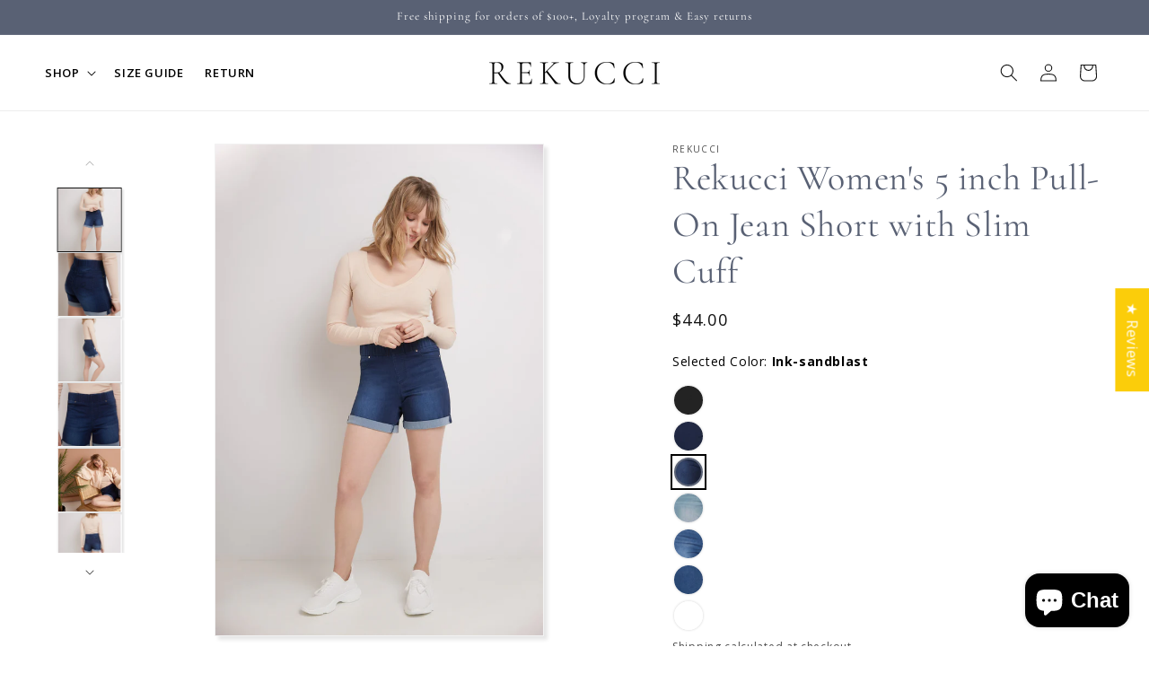

--- FILE ---
content_type: text/html; charset=utf-8
request_url: https://rekucci.com/products/rekucci-womens-5-inch-pull-on-jean-short-with-slim-cuff-2
body_size: 54755
content:
<!doctype html>
<html class="js" lang="en">
  <head>

    <meta charset="utf-8">
    <meta http-equiv="X-UA-Compatible" content="IE=edge">
    <meta name="viewport" content="width=device-width,initial-scale=1">
    <meta name="theme-color" content="">
    <link rel="canonical" href="https://rekucci.com/products/rekucci-womens-5-inch-pull-on-jean-short-with-slim-cuff-2"><link rel="preconnect" href="https://fonts.shopifycdn.com" crossorigin><title>
      Rekucci Women&#39;s 5 inch Pull-On Jean Short with Slim Cuff
</title>

    
      <meta name="description" content="For perfect casual comfort, this 5” pull-on jean short is a summer staple for your wardrobe. Easy to wear, it ensures effortless chic for every woman while boosting confidence and style. Featuring a waistband with hidden extra-wide elastic, this short is stylish yet comfortable with a flattering 5” inseam that reaches ">
    

    

<meta property="og:site_name" content="Rekucci">
<meta property="og:url" content="https://rekucci.com/products/rekucci-womens-5-inch-pull-on-jean-short-with-slim-cuff-2">
<meta property="og:title" content="Rekucci Women&#39;s 5 inch Pull-On Jean Short with Slim Cuff">
<meta property="og:type" content="product">
<meta property="og:description" content="For perfect casual comfort, this 5” pull-on jean short is a summer staple for your wardrobe. Easy to wear, it ensures effortless chic for every woman while boosting confidence and style. Featuring a waistband with hidden extra-wide elastic, this short is stylish yet comfortable with a flattering 5” inseam that reaches "><meta property="og:image" content="http://rekucci.com/cdn/shop/products/RE3014INKSANDBLAST2.jpg?v=1713278621">
  <meta property="og:image:secure_url" content="https://rekucci.com/cdn/shop/products/RE3014INKSANDBLAST2.jpg?v=1713278621">
  <meta property="og:image:width" content="2667">
  <meta property="og:image:height" content="4000"><meta property="og:price:amount" content="44.00">
  <meta property="og:price:currency" content="USD"><meta name="twitter:card" content="summary_large_image">
<meta name="twitter:title" content="Rekucci Women&#39;s 5 inch Pull-On Jean Short with Slim Cuff">
<meta name="twitter:description" content="For perfect casual comfort, this 5” pull-on jean short is a summer staple for your wardrobe. Easy to wear, it ensures effortless chic for every woman while boosting confidence and style. Featuring a waistband with hidden extra-wide elastic, this short is stylish yet comfortable with a flattering 5” inseam that reaches ">


    <script src="//rekucci.com/cdn/shop/t/146/assets/constants.js?v=132983761750457495441768395222" defer="defer"></script>
    <script src="//rekucci.com/cdn/shop/t/146/assets/pubsub.js?v=25310214064522200911768395222" defer="defer"></script>
    <script src="//rekucci.com/cdn/shop/t/146/assets/global.js?v=119464397861771256421768395222" defer="defer"></script>
    <script src="//rekucci.com/cdn/shop/t/146/assets/details-disclosure.js?v=13653116266235556501768395222" defer="defer"></script>
    <script src="//rekucci.com/cdn/shop/t/146/assets/details-modal.js?v=25581673532751508451768395222" defer="defer"></script>
    <script src="//rekucci.com/cdn/shop/t/146/assets/search-form.js?v=133129549252120666541768395222" defer="defer"></script><script src="//rekucci.com/cdn/shop/t/146/assets/animations.js?v=88693664871331136111768395222" defer="defer"></script><script>window.performance && window.performance.mark && window.performance.mark('shopify.content_for_header.start');</script><meta name="google-site-verification" content="1i0ZtI_NlJIvzHrf2-KHXwso2y65RTNcAeaZ3uspbMs">
<meta name="facebook-domain-verification" content="fbywkfd1nkonpq4gdrkfm0qn5q9sdh">
<meta id="shopify-digital-wallet" name="shopify-digital-wallet" content="/21630327/digital_wallets/dialog">
<meta name="shopify-checkout-api-token" content="5fe8ffff7cc5e0ab76d8a448876daadc">
<meta id="in-context-paypal-metadata" data-shop-id="21630327" data-venmo-supported="false" data-environment="production" data-locale="en_US" data-paypal-v4="true" data-currency="USD">
<link rel="alternate" type="application/json+oembed" href="https://rekucci.com/products/rekucci-womens-5-inch-pull-on-jean-short-with-slim-cuff-2.oembed">
<script async="async" src="/checkouts/internal/preloads.js?locale=en-US"></script>
<link rel="preconnect" href="https://shop.app" crossorigin="anonymous">
<script async="async" src="https://shop.app/checkouts/internal/preloads.js?locale=en-US&shop_id=21630327" crossorigin="anonymous"></script>
<script id="apple-pay-shop-capabilities" type="application/json">{"shopId":21630327,"countryCode":"US","currencyCode":"USD","merchantCapabilities":["supports3DS"],"merchantId":"gid:\/\/shopify\/Shop\/21630327","merchantName":"Rekucci","requiredBillingContactFields":["postalAddress","email","phone"],"requiredShippingContactFields":["postalAddress","email","phone"],"shippingType":"shipping","supportedNetworks":["visa","masterCard","amex","discover","elo","jcb"],"total":{"type":"pending","label":"Rekucci","amount":"1.00"},"shopifyPaymentsEnabled":true,"supportsSubscriptions":true}</script>
<script id="shopify-features" type="application/json">{"accessToken":"5fe8ffff7cc5e0ab76d8a448876daadc","betas":["rich-media-storefront-analytics"],"domain":"rekucci.com","predictiveSearch":true,"shopId":21630327,"locale":"en"}</script>
<script>var Shopify = Shopify || {};
Shopify.shop = "rekucci.myshopify.com";
Shopify.locale = "en";
Shopify.currency = {"active":"USD","rate":"1.0"};
Shopify.country = "US";
Shopify.theme = {"name":"Rekucci 2.3 Jan","id":180353204511,"schema_name":"Dawn","schema_version":"15.4.0","theme_store_id":887,"role":"main"};
Shopify.theme.handle = "null";
Shopify.theme.style = {"id":null,"handle":null};
Shopify.cdnHost = "rekucci.com/cdn";
Shopify.routes = Shopify.routes || {};
Shopify.routes.root = "/";</script>
<script type="module">!function(o){(o.Shopify=o.Shopify||{}).modules=!0}(window);</script>
<script>!function(o){function n(){var o=[];function n(){o.push(Array.prototype.slice.apply(arguments))}return n.q=o,n}var t=o.Shopify=o.Shopify||{};t.loadFeatures=n(),t.autoloadFeatures=n()}(window);</script>
<script>
  window.ShopifyPay = window.ShopifyPay || {};
  window.ShopifyPay.apiHost = "shop.app\/pay";
  window.ShopifyPay.redirectState = null;
</script>
<script id="shop-js-analytics" type="application/json">{"pageType":"product"}</script>
<script defer="defer" async type="module" src="//rekucci.com/cdn/shopifycloud/shop-js/modules/v2/client.init-shop-cart-sync_BT-GjEfc.en.esm.js"></script>
<script defer="defer" async type="module" src="//rekucci.com/cdn/shopifycloud/shop-js/modules/v2/chunk.common_D58fp_Oc.esm.js"></script>
<script defer="defer" async type="module" src="//rekucci.com/cdn/shopifycloud/shop-js/modules/v2/chunk.modal_xMitdFEc.esm.js"></script>
<script type="module">
  await import("//rekucci.com/cdn/shopifycloud/shop-js/modules/v2/client.init-shop-cart-sync_BT-GjEfc.en.esm.js");
await import("//rekucci.com/cdn/shopifycloud/shop-js/modules/v2/chunk.common_D58fp_Oc.esm.js");
await import("//rekucci.com/cdn/shopifycloud/shop-js/modules/v2/chunk.modal_xMitdFEc.esm.js");

  window.Shopify.SignInWithShop?.initShopCartSync?.({"fedCMEnabled":true,"windoidEnabled":true});

</script>
<script defer="defer" async type="module" src="//rekucci.com/cdn/shopifycloud/shop-js/modules/v2/client.payment-terms_Ci9AEqFq.en.esm.js"></script>
<script defer="defer" async type="module" src="//rekucci.com/cdn/shopifycloud/shop-js/modules/v2/chunk.common_D58fp_Oc.esm.js"></script>
<script defer="defer" async type="module" src="//rekucci.com/cdn/shopifycloud/shop-js/modules/v2/chunk.modal_xMitdFEc.esm.js"></script>
<script type="module">
  await import("//rekucci.com/cdn/shopifycloud/shop-js/modules/v2/client.payment-terms_Ci9AEqFq.en.esm.js");
await import("//rekucci.com/cdn/shopifycloud/shop-js/modules/v2/chunk.common_D58fp_Oc.esm.js");
await import("//rekucci.com/cdn/shopifycloud/shop-js/modules/v2/chunk.modal_xMitdFEc.esm.js");

  
</script>
<script>
  window.Shopify = window.Shopify || {};
  if (!window.Shopify.featureAssets) window.Shopify.featureAssets = {};
  window.Shopify.featureAssets['shop-js'] = {"shop-cart-sync":["modules/v2/client.shop-cart-sync_DZOKe7Ll.en.esm.js","modules/v2/chunk.common_D58fp_Oc.esm.js","modules/v2/chunk.modal_xMitdFEc.esm.js"],"init-fed-cm":["modules/v2/client.init-fed-cm_B6oLuCjv.en.esm.js","modules/v2/chunk.common_D58fp_Oc.esm.js","modules/v2/chunk.modal_xMitdFEc.esm.js"],"shop-cash-offers":["modules/v2/client.shop-cash-offers_D2sdYoxE.en.esm.js","modules/v2/chunk.common_D58fp_Oc.esm.js","modules/v2/chunk.modal_xMitdFEc.esm.js"],"shop-login-button":["modules/v2/client.shop-login-button_QeVjl5Y3.en.esm.js","modules/v2/chunk.common_D58fp_Oc.esm.js","modules/v2/chunk.modal_xMitdFEc.esm.js"],"pay-button":["modules/v2/client.pay-button_DXTOsIq6.en.esm.js","modules/v2/chunk.common_D58fp_Oc.esm.js","modules/v2/chunk.modal_xMitdFEc.esm.js"],"shop-button":["modules/v2/client.shop-button_DQZHx9pm.en.esm.js","modules/v2/chunk.common_D58fp_Oc.esm.js","modules/v2/chunk.modal_xMitdFEc.esm.js"],"avatar":["modules/v2/client.avatar_BTnouDA3.en.esm.js"],"init-windoid":["modules/v2/client.init-windoid_CR1B-cfM.en.esm.js","modules/v2/chunk.common_D58fp_Oc.esm.js","modules/v2/chunk.modal_xMitdFEc.esm.js"],"init-shop-for-new-customer-accounts":["modules/v2/client.init-shop-for-new-customer-accounts_C_vY_xzh.en.esm.js","modules/v2/client.shop-login-button_QeVjl5Y3.en.esm.js","modules/v2/chunk.common_D58fp_Oc.esm.js","modules/v2/chunk.modal_xMitdFEc.esm.js"],"init-shop-email-lookup-coordinator":["modules/v2/client.init-shop-email-lookup-coordinator_BI7n9ZSv.en.esm.js","modules/v2/chunk.common_D58fp_Oc.esm.js","modules/v2/chunk.modal_xMitdFEc.esm.js"],"init-shop-cart-sync":["modules/v2/client.init-shop-cart-sync_BT-GjEfc.en.esm.js","modules/v2/chunk.common_D58fp_Oc.esm.js","modules/v2/chunk.modal_xMitdFEc.esm.js"],"shop-toast-manager":["modules/v2/client.shop-toast-manager_DiYdP3xc.en.esm.js","modules/v2/chunk.common_D58fp_Oc.esm.js","modules/v2/chunk.modal_xMitdFEc.esm.js"],"init-customer-accounts":["modules/v2/client.init-customer-accounts_D9ZNqS-Q.en.esm.js","modules/v2/client.shop-login-button_QeVjl5Y3.en.esm.js","modules/v2/chunk.common_D58fp_Oc.esm.js","modules/v2/chunk.modal_xMitdFEc.esm.js"],"init-customer-accounts-sign-up":["modules/v2/client.init-customer-accounts-sign-up_iGw4briv.en.esm.js","modules/v2/client.shop-login-button_QeVjl5Y3.en.esm.js","modules/v2/chunk.common_D58fp_Oc.esm.js","modules/v2/chunk.modal_xMitdFEc.esm.js"],"shop-follow-button":["modules/v2/client.shop-follow-button_CqMgW2wH.en.esm.js","modules/v2/chunk.common_D58fp_Oc.esm.js","modules/v2/chunk.modal_xMitdFEc.esm.js"],"checkout-modal":["modules/v2/client.checkout-modal_xHeaAweL.en.esm.js","modules/v2/chunk.common_D58fp_Oc.esm.js","modules/v2/chunk.modal_xMitdFEc.esm.js"],"shop-login":["modules/v2/client.shop-login_D91U-Q7h.en.esm.js","modules/v2/chunk.common_D58fp_Oc.esm.js","modules/v2/chunk.modal_xMitdFEc.esm.js"],"lead-capture":["modules/v2/client.lead-capture_BJmE1dJe.en.esm.js","modules/v2/chunk.common_D58fp_Oc.esm.js","modules/v2/chunk.modal_xMitdFEc.esm.js"],"payment-terms":["modules/v2/client.payment-terms_Ci9AEqFq.en.esm.js","modules/v2/chunk.common_D58fp_Oc.esm.js","modules/v2/chunk.modal_xMitdFEc.esm.js"]};
</script>
<script>(function() {
  var isLoaded = false;
  function asyncLoad() {
    if (isLoaded) return;
    isLoaded = true;
    var urls = ["https:\/\/swymv3starter-01.azureedge.net\/code\/swym-shopify.js?shop=rekucci.myshopify.com","\/\/swymv3starter-01.azureedge.net\/code\/swym-shopify.js?shop=rekucci.myshopify.com","https:\/\/d2fk970j0emtue.cloudfront.net\/shop\/js\/free-gift-cart-upsell-pro.min.js?shop=rekucci.myshopify.com","https:\/\/s3.amazonaws.com\/pixelpop\/usercontent\/scripts\/e87aa012-605e-416d-b205-a7215d8526fe\/pixelpop.js?shop=rekucci.myshopify.com","https:\/\/cdn.crazyrocket.io\/widget\/scripts\/crazyrocket.start-cdn.js?id=655279fe117cee01604967f5\u0026shop=rekucci.myshopify.com","https:\/\/cdn.hextom.com\/js\/quickannouncementbar.js?shop=rekucci.myshopify.com","https:\/\/cdn.hextom.com\/js\/freeshippingbar.js?shop=rekucci.myshopify.com"];
    for (var i = 0; i < urls.length; i++) {
      var s = document.createElement('script');
      s.type = 'text/javascript';
      s.async = true;
      s.src = urls[i];
      var x = document.getElementsByTagName('script')[0];
      x.parentNode.insertBefore(s, x);
    }
  };
  if(window.attachEvent) {
    window.attachEvent('onload', asyncLoad);
  } else {
    window.addEventListener('load', asyncLoad, false);
  }
})();</script>
<script id="__st">var __st={"a":21630327,"offset":-18000,"reqid":"6b62d97b-253a-4cba-9358-fa29dc2dc9dc-1769033371","pageurl":"rekucci.com\/products\/rekucci-womens-5-inch-pull-on-jean-short-with-slim-cuff-2","u":"18ac95e97eca","p":"product","rtyp":"product","rid":6567526793297};</script>
<script>window.ShopifyPaypalV4VisibilityTracking = true;</script>
<script id="captcha-bootstrap">!function(){'use strict';const t='contact',e='account',n='new_comment',o=[[t,t],['blogs',n],['comments',n],[t,'customer']],c=[[e,'customer_login'],[e,'guest_login'],[e,'recover_customer_password'],[e,'create_customer']],r=t=>t.map((([t,e])=>`form[action*='/${t}']:not([data-nocaptcha='true']) input[name='form_type'][value='${e}']`)).join(','),a=t=>()=>t?[...document.querySelectorAll(t)].map((t=>t.form)):[];function s(){const t=[...o],e=r(t);return a(e)}const i='password',u='form_key',d=['recaptcha-v3-token','g-recaptcha-response','h-captcha-response',i],f=()=>{try{return window.sessionStorage}catch{return}},m='__shopify_v',_=t=>t.elements[u];function p(t,e,n=!1){try{const o=window.sessionStorage,c=JSON.parse(o.getItem(e)),{data:r}=function(t){const{data:e,action:n}=t;return t[m]||n?{data:e,action:n}:{data:t,action:n}}(c);for(const[e,n]of Object.entries(r))t.elements[e]&&(t.elements[e].value=n);n&&o.removeItem(e)}catch(o){console.error('form repopulation failed',{error:o})}}const l='form_type',E='cptcha';function T(t){t.dataset[E]=!0}const w=window,h=w.document,L='Shopify',v='ce_forms',y='captcha';let A=!1;((t,e)=>{const n=(g='f06e6c50-85a8-45c8-87d0-21a2b65856fe',I='https://cdn.shopify.com/shopifycloud/storefront-forms-hcaptcha/ce_storefront_forms_captcha_hcaptcha.v1.5.2.iife.js',D={infoText:'Protected by hCaptcha',privacyText:'Privacy',termsText:'Terms'},(t,e,n)=>{const o=w[L][v],c=o.bindForm;if(c)return c(t,g,e,D).then(n);var r;o.q.push([[t,g,e,D],n]),r=I,A||(h.body.append(Object.assign(h.createElement('script'),{id:'captcha-provider',async:!0,src:r})),A=!0)});var g,I,D;w[L]=w[L]||{},w[L][v]=w[L][v]||{},w[L][v].q=[],w[L][y]=w[L][y]||{},w[L][y].protect=function(t,e){n(t,void 0,e),T(t)},Object.freeze(w[L][y]),function(t,e,n,w,h,L){const[v,y,A,g]=function(t,e,n){const i=e?o:[],u=t?c:[],d=[...i,...u],f=r(d),m=r(i),_=r(d.filter((([t,e])=>n.includes(e))));return[a(f),a(m),a(_),s()]}(w,h,L),I=t=>{const e=t.target;return e instanceof HTMLFormElement?e:e&&e.form},D=t=>v().includes(t);t.addEventListener('submit',(t=>{const e=I(t);if(!e)return;const n=D(e)&&!e.dataset.hcaptchaBound&&!e.dataset.recaptchaBound,o=_(e),c=g().includes(e)&&(!o||!o.value);(n||c)&&t.preventDefault(),c&&!n&&(function(t){try{if(!f())return;!function(t){const e=f();if(!e)return;const n=_(t);if(!n)return;const o=n.value;o&&e.removeItem(o)}(t);const e=Array.from(Array(32),(()=>Math.random().toString(36)[2])).join('');!function(t,e){_(t)||t.append(Object.assign(document.createElement('input'),{type:'hidden',name:u})),t.elements[u].value=e}(t,e),function(t,e){const n=f();if(!n)return;const o=[...t.querySelectorAll(`input[type='${i}']`)].map((({name:t})=>t)),c=[...d,...o],r={};for(const[a,s]of new FormData(t).entries())c.includes(a)||(r[a]=s);n.setItem(e,JSON.stringify({[m]:1,action:t.action,data:r}))}(t,e)}catch(e){console.error('failed to persist form',e)}}(e),e.submit())}));const S=(t,e)=>{t&&!t.dataset[E]&&(n(t,e.some((e=>e===t))),T(t))};for(const o of['focusin','change'])t.addEventListener(o,(t=>{const e=I(t);D(e)&&S(e,y())}));const B=e.get('form_key'),M=e.get(l),P=B&&M;t.addEventListener('DOMContentLoaded',(()=>{const t=y();if(P)for(const e of t)e.elements[l].value===M&&p(e,B);[...new Set([...A(),...v().filter((t=>'true'===t.dataset.shopifyCaptcha))])].forEach((e=>S(e,t)))}))}(h,new URLSearchParams(w.location.search),n,t,e,['guest_login'])})(!0,!0)}();</script>
<script integrity="sha256-4kQ18oKyAcykRKYeNunJcIwy7WH5gtpwJnB7kiuLZ1E=" data-source-attribution="shopify.loadfeatures" defer="defer" src="//rekucci.com/cdn/shopifycloud/storefront/assets/storefront/load_feature-a0a9edcb.js" crossorigin="anonymous"></script>
<script crossorigin="anonymous" defer="defer" src="//rekucci.com/cdn/shopifycloud/storefront/assets/shopify_pay/storefront-65b4c6d7.js?v=20250812"></script>
<script data-source-attribution="shopify.dynamic_checkout.dynamic.init">var Shopify=Shopify||{};Shopify.PaymentButton=Shopify.PaymentButton||{isStorefrontPortableWallets:!0,init:function(){window.Shopify.PaymentButton.init=function(){};var t=document.createElement("script");t.src="https://rekucci.com/cdn/shopifycloud/portable-wallets/latest/portable-wallets.en.js",t.type="module",document.head.appendChild(t)}};
</script>
<script data-source-attribution="shopify.dynamic_checkout.buyer_consent">
  function portableWalletsHideBuyerConsent(e){var t=document.getElementById("shopify-buyer-consent"),n=document.getElementById("shopify-subscription-policy-button");t&&n&&(t.classList.add("hidden"),t.setAttribute("aria-hidden","true"),n.removeEventListener("click",e))}function portableWalletsShowBuyerConsent(e){var t=document.getElementById("shopify-buyer-consent"),n=document.getElementById("shopify-subscription-policy-button");t&&n&&(t.classList.remove("hidden"),t.removeAttribute("aria-hidden"),n.addEventListener("click",e))}window.Shopify?.PaymentButton&&(window.Shopify.PaymentButton.hideBuyerConsent=portableWalletsHideBuyerConsent,window.Shopify.PaymentButton.showBuyerConsent=portableWalletsShowBuyerConsent);
</script>
<script data-source-attribution="shopify.dynamic_checkout.cart.bootstrap">document.addEventListener("DOMContentLoaded",(function(){function t(){return document.querySelector("shopify-accelerated-checkout-cart, shopify-accelerated-checkout")}if(t())Shopify.PaymentButton.init();else{new MutationObserver((function(e,n){t()&&(Shopify.PaymentButton.init(),n.disconnect())})).observe(document.body,{childList:!0,subtree:!0})}}));
</script>
<link id="shopify-accelerated-checkout-styles" rel="stylesheet" media="screen" href="https://rekucci.com/cdn/shopifycloud/portable-wallets/latest/accelerated-checkout-backwards-compat.css" crossorigin="anonymous">
<style id="shopify-accelerated-checkout-cart">
        #shopify-buyer-consent {
  margin-top: 1em;
  display: inline-block;
  width: 100%;
}

#shopify-buyer-consent.hidden {
  display: none;
}

#shopify-subscription-policy-button {
  background: none;
  border: none;
  padding: 0;
  text-decoration: underline;
  font-size: inherit;
  cursor: pointer;
}

#shopify-subscription-policy-button::before {
  box-shadow: none;
}

      </style>
<script id="sections-script" data-sections="header" defer="defer" src="//rekucci.com/cdn/shop/t/146/compiled_assets/scripts.js?v=62134"></script>
<script>window.performance && window.performance.mark && window.performance.mark('shopify.content_for_header.end');</script>


    <style data-shopify>
      @font-face {
  font-family: "Open Sans";
  font-weight: 400;
  font-style: normal;
  font-display: swap;
  src: url("//rekucci.com/cdn/fonts/open_sans/opensans_n4.c32e4d4eca5273f6d4ee95ddf54b5bbb75fc9b61.woff2") format("woff2"),
       url("//rekucci.com/cdn/fonts/open_sans/opensans_n4.5f3406f8d94162b37bfa232b486ac93ee892406d.woff") format("woff");
}

      @font-face {
  font-family: "Open Sans";
  font-weight: 700;
  font-style: normal;
  font-display: swap;
  src: url("//rekucci.com/cdn/fonts/open_sans/opensans_n7.a9393be1574ea8606c68f4441806b2711d0d13e4.woff2") format("woff2"),
       url("//rekucci.com/cdn/fonts/open_sans/opensans_n7.7b8af34a6ebf52beb1a4c1d8c73ad6910ec2e553.woff") format("woff");
}

      @font-face {
  font-family: "Open Sans";
  font-weight: 400;
  font-style: italic;
  font-display: swap;
  src: url("//rekucci.com/cdn/fonts/open_sans/opensans_i4.6f1d45f7a46916cc95c694aab32ecbf7509cbf33.woff2") format("woff2"),
       url("//rekucci.com/cdn/fonts/open_sans/opensans_i4.4efaa52d5a57aa9a57c1556cc2b7465d18839daa.woff") format("woff");
}

      @font-face {
  font-family: "Open Sans";
  font-weight: 700;
  font-style: italic;
  font-display: swap;
  src: url("//rekucci.com/cdn/fonts/open_sans/opensans_i7.916ced2e2ce15f7fcd95d196601a15e7b89ee9a4.woff2") format("woff2"),
       url("//rekucci.com/cdn/fonts/open_sans/opensans_i7.99a9cff8c86ea65461de497ade3d515a98f8b32a.woff") format("woff");
}

      @font-face {
  font-family: Cormorant;
  font-weight: 400;
  font-style: normal;
  font-display: swap;
  src: url("//rekucci.com/cdn/fonts/cormorant/cormorant_n4.bd66e8e0031690b46374315bd1c15a17a8dcd450.woff2") format("woff2"),
       url("//rekucci.com/cdn/fonts/cormorant/cormorant_n4.e5604516683cb4cc166c001f2ff5f387255e3b45.woff") format("woff");
}


      
        :root,
        .color-scheme-1 {
          --color-background: 255,255,255;
        
          --gradient-background: #ffffff;
        

        

        --color-foreground: 18,18,18;
        --color-background-contrast: 191,191,191;
        --color-shadow: 18,18,18;
        --color-button: 18,18,18;
        --color-button-text: 255,255,255;
        --color-secondary-button: 255,255,255;
        --color-secondary-button-text: 18,18,18;
        --color-link: 18,18,18;
        --color-badge-foreground: 18,18,18;
        --color-badge-background: 255,255,255;
        --color-badge-border: 18,18,18;
        --payment-terms-background-color: rgb(255 255 255);
      }
      
        
        .color-scheme-2 {
          --color-background: 240,240,242;
        
          --gradient-background: #f0f0f2;
        

        

        --color-foreground: 18,18,18;
        --color-background-contrast: 172,172,183;
        --color-shadow: 18,18,18;
        --color-button: 18,18,18;
        --color-button-text: 243,243,243;
        --color-secondary-button: 240,240,242;
        --color-secondary-button-text: 18,18,18;
        --color-link: 18,18,18;
        --color-badge-foreground: 18,18,18;
        --color-badge-background: 240,240,242;
        --color-badge-border: 18,18,18;
        --payment-terms-background-color: rgb(240 240 242);
      }
      
        
        .color-scheme-3 {
          --color-background: 240,240,242;
        
          --gradient-background: #f0f0f2;
        

        

        --color-foreground: 89,97,116;
        --color-background-contrast: 172,172,183;
        --color-shadow: 18,18,18;
        --color-button: 255,255,255;
        --color-button-text: 0,0,0;
        --color-secondary-button: 240,240,242;
        --color-secondary-button-text: 255,255,255;
        --color-link: 255,255,255;
        --color-badge-foreground: 89,97,116;
        --color-badge-background: 240,240,242;
        --color-badge-border: 89,97,116;
        --payment-terms-background-color: rgb(240 240 242);
      }
      
        
        .color-scheme-4 {
          --color-background: 255,255,255;
        
          --gradient-background: #ffffff;
        

        

        --color-foreground: 89,97,116;
        --color-background-contrast: 191,191,191;
        --color-shadow: 89,97,116;
        --color-button: 89,97,116;
        --color-button-text: 18,18,18;
        --color-secondary-button: 255,255,255;
        --color-secondary-button-text: 89,97,116;
        --color-link: 89,97,116;
        --color-badge-foreground: 89,97,116;
        --color-badge-background: 255,255,255;
        --color-badge-border: 89,97,116;
        --payment-terms-background-color: rgb(255 255 255);
      }
      
        
        .color-scheme-5 {
          --color-background: 89,97,116;
        
          --gradient-background: #596174;
        

        

        --color-foreground: 255,255,255;
        --color-background-contrast: 34,37,44;
        --color-shadow: 18,18,18;
        --color-button: 255,255,255;
        --color-button-text: 51,79,180;
        --color-secondary-button: 89,97,116;
        --color-secondary-button-text: 255,255,255;
        --color-link: 255,255,255;
        --color-badge-foreground: 255,255,255;
        --color-badge-background: 89,97,116;
        --color-badge-border: 255,255,255;
        --payment-terms-background-color: rgb(89 97 116);
      }
      
        
        .color-scheme-53dfcb3e-62f5-437f-9cfe-54d80e16703c {
          --color-background: 255,255,255;
        
          --gradient-background: #ffffff;
        

        

        --color-foreground: 89,97,116;
        --color-background-contrast: 191,191,191;
        --color-shadow: 18,18,18;
        --color-button: 18,18,18;
        --color-button-text: 255,255,255;
        --color-secondary-button: 255,255,255;
        --color-secondary-button-text: 18,18,18;
        --color-link: 18,18,18;
        --color-badge-foreground: 89,97,116;
        --color-badge-background: 255,255,255;
        --color-badge-border: 89,97,116;
        --payment-terms-background-color: rgb(255 255 255);
      }
      

      body, .color-scheme-1, .color-scheme-2, .color-scheme-3, .color-scheme-4, .color-scheme-5, .color-scheme-53dfcb3e-62f5-437f-9cfe-54d80e16703c {
        color: rgba(var(--color-foreground), 0.75);
        background-color: rgb(var(--color-background));
      }

      :root {
        --font-body-family: "Open Sans", sans-serif;
        --font-body-style: normal;
        --font-body-weight: 400;
        --font-body-weight-bold: 700;

        --font-heading-family: Cormorant, serif;
        --font-heading-style: normal;
        --font-heading-weight: 400;

        --font-body-scale: 1.0;
        --font-heading-scale: 1.0;

        --media-padding: px;
        --media-border-opacity: 0.05;
        --media-border-width: 1px;
        --media-radius: 0px;
        --media-shadow-opacity: 0.0;
        --media-shadow-horizontal-offset: 0px;
        --media-shadow-vertical-offset: 4px;
        --media-shadow-blur-radius: 5px;
        --media-shadow-visible: 0;

        --page-width: 130rem;
        --page-width-margin: 0rem;

        --product-card-image-padding: 0.0rem;
        --product-card-corner-radius: 0.0rem;
        --product-card-text-alignment: left;
        --product-card-border-width: 0.0rem;
        --product-card-border-opacity: 0.1;
        --product-card-shadow-opacity: 0.0;
        --product-card-shadow-visible: 0;
        --product-card-shadow-horizontal-offset: 0.0rem;
        --product-card-shadow-vertical-offset: 0.4rem;
        --product-card-shadow-blur-radius: 0.5rem;

        --collection-card-image-padding: 0.0rem;
        --collection-card-corner-radius: 0.0rem;
        --collection-card-text-alignment: left;
        --collection-card-border-width: 0.0rem;
        --collection-card-border-opacity: 0.1;
        --collection-card-shadow-opacity: 0.0;
        --collection-card-shadow-visible: 0;
        --collection-card-shadow-horizontal-offset: 0.0rem;
        --collection-card-shadow-vertical-offset: 0.4rem;
        --collection-card-shadow-blur-radius: 0.5rem;

        --blog-card-image-padding: 0.0rem;
        --blog-card-corner-radius: 0.0rem;
        --blog-card-text-alignment: left;
        --blog-card-border-width: 0.0rem;
        --blog-card-border-opacity: 0.1;
        --blog-card-shadow-opacity: 0.0;
        --blog-card-shadow-visible: 0;
        --blog-card-shadow-horizontal-offset: 0.0rem;
        --blog-card-shadow-vertical-offset: 0.4rem;
        --blog-card-shadow-blur-radius: 0.5rem;

        --badge-corner-radius: 4.0rem;

        --popup-border-width: 1px;
        --popup-border-opacity: 0.1;
        --popup-corner-radius: 0px;
        --popup-shadow-opacity: 0.05;
        --popup-shadow-horizontal-offset: 0px;
        --popup-shadow-vertical-offset: 4px;
        --popup-shadow-blur-radius: 5px;

        --drawer-border-width: 1px;
        --drawer-border-opacity: 0.1;
        --drawer-shadow-opacity: 0.0;
        --drawer-shadow-horizontal-offset: 0px;
        --drawer-shadow-vertical-offset: 4px;
        --drawer-shadow-blur-radius: 5px;

        --spacing-sections-desktop: 0px;
        --spacing-sections-mobile: 0px;

        --grid-desktop-vertical-spacing: 8px;
        --grid-desktop-horizontal-spacing: 8px;
        --grid-mobile-vertical-spacing: 4px;
        --grid-mobile-horizontal-spacing: 4px;

        --text-boxes-border-opacity: 0.1;
        --text-boxes-border-width: 0px;
        --text-boxes-radius: 0px;
        --text-boxes-shadow-opacity: 0.0;
        --text-boxes-shadow-visible: 0;
        --text-boxes-shadow-horizontal-offset: 0px;
        --text-boxes-shadow-vertical-offset: 4px;
        --text-boxes-shadow-blur-radius: 5px;

        --buttons-radius: 0px;
        --buttons-radius-outset: 0px;
        --buttons-border-width: 1px;
        --buttons-border-opacity: 1.0;
        --buttons-shadow-opacity: 0.0;
        --buttons-shadow-visible: 0;
        --buttons-shadow-horizontal-offset: 0px;
        --buttons-shadow-vertical-offset: 4px;
        --buttons-shadow-blur-radius: 5px;
        --buttons-border-offset: 0px;

        --inputs-radius: 0px;
        --inputs-border-width: 1px;
        --inputs-border-opacity: 0.55;
        --inputs-shadow-opacity: 0.0;
        --inputs-shadow-horizontal-offset: 0px;
        --inputs-margin-offset: 0px;
        --inputs-shadow-vertical-offset: 4px;
        --inputs-shadow-blur-radius: 5px;
        --inputs-radius-outset: 0px;

        --variant-pills-radius: 40px;
        --variant-pills-border-width: 1px;
        --variant-pills-border-opacity: 0.55;
        --variant-pills-shadow-opacity: 0.0;
        --variant-pills-shadow-horizontal-offset: 0px;
        --variant-pills-shadow-vertical-offset: 4px;
        --variant-pills-shadow-blur-radius: 5px;
      }

      *,
      *::before,
      *::after {
        box-sizing: inherit;
      }

      html {
        box-sizing: border-box;
        font-size: calc(var(--font-body-scale) * 62.5%);
        height: 100%;
      }

      body {
        display: grid;
        grid-template-rows: auto auto 1fr auto;
        grid-template-columns: 100%;
        min-height: 100%;
        margin: 0;
        font-size: 1.5rem;
        letter-spacing: 0.06rem;
        line-height: calc(1 + 0.8 / var(--font-body-scale));
        font-family: var(--font-body-family);
        font-style: var(--font-body-style);
        font-weight: var(--font-body-weight);
      }

      @media screen and (min-width: 750px) {
        body {
          font-size: 1.6rem;
        }
      }
    </style>

    <link href="//rekucci.com/cdn/shop/t/146/assets/base.css?v=86344727379719191841768395222" rel="stylesheet" type="text/css" media="all" />
    <link rel="stylesheet" href="//rekucci.com/cdn/shop/t/146/assets/component-cart-items.css?v=13033300910818915211768395222" media="print" onload="this.media='all'"><link href="//rekucci.com/cdn/shop/t/146/assets/component-cart-drawer.css?v=39223250576183958541768395222" rel="stylesheet" type="text/css" media="all" />
      <link href="//rekucci.com/cdn/shop/t/146/assets/component-cart.css?v=164708765130180853531768395222" rel="stylesheet" type="text/css" media="all" />
      <link href="//rekucci.com/cdn/shop/t/146/assets/component-totals.css?v=15906652033866631521768395222" rel="stylesheet" type="text/css" media="all" />
      <link href="//rekucci.com/cdn/shop/t/146/assets/component-price.css?v=47596247576480123001768395222" rel="stylesheet" type="text/css" media="all" />
      <link href="//rekucci.com/cdn/shop/t/146/assets/component-discounts.css?v=152760482443307489271768395222" rel="stylesheet" type="text/css" media="all" />

      <link rel="preload" as="font" href="//rekucci.com/cdn/fonts/open_sans/opensans_n4.c32e4d4eca5273f6d4ee95ddf54b5bbb75fc9b61.woff2" type="font/woff2" crossorigin>
      

      <link rel="preload" as="font" href="//rekucci.com/cdn/fonts/cormorant/cormorant_n4.bd66e8e0031690b46374315bd1c15a17a8dcd450.woff2" type="font/woff2" crossorigin>
      
<link
        rel="stylesheet"
        href="//rekucci.com/cdn/shop/t/146/assets/component-predictive-search.css?v=118923337488134913561768395222"
        media="print"
        onload="this.media='all'"
      ><script>
      if (Shopify.designMode) {
        document.documentElement.classList.add('shopify-design-mode');
      }
    </script>
  <!-- BEGIN app block: shopify://apps/judge-me-reviews/blocks/judgeme_core/61ccd3b1-a9f2-4160-9fe9-4fec8413e5d8 --><!-- Start of Judge.me Core -->






<link rel="dns-prefetch" href="https://cdnwidget.judge.me">
<link rel="dns-prefetch" href="https://cdn.judge.me">
<link rel="dns-prefetch" href="https://cdn1.judge.me">
<link rel="dns-prefetch" href="https://api.judge.me">

<script data-cfasync='false' class='jdgm-settings-script'>window.jdgmSettings={"pagination":5,"disable_web_reviews":false,"badge_no_review_text":"No reviews","badge_n_reviews_text":"{{ n }} review/reviews","badge_star_color":"#338899","hide_badge_preview_if_no_reviews":true,"badge_hide_text":false,"enforce_center_preview_badge":false,"widget_title":"Customer Reviews","widget_open_form_text":"Write a review","widget_close_form_text":"Cancel review","widget_refresh_page_text":"Refresh page","widget_summary_text":"Based on {{ number_of_reviews }} review/reviews","widget_no_review_text":"Be the first to write a review","widget_name_field_text":"Display name","widget_verified_name_field_text":"Verified Name (public)","widget_name_placeholder_text":"Display name","widget_required_field_error_text":"This field is required.","widget_email_field_text":"Email address","widget_verified_email_field_text":"Verified Email (private, can not be edited)","widget_email_placeholder_text":"Your email address","widget_email_field_error_text":"Please enter a valid email address.","widget_rating_field_text":"Rating","widget_review_title_field_text":"Review Title","widget_review_title_placeholder_text":"Give your review a title","widget_review_body_field_text":"Review content","widget_review_body_placeholder_text":"Start writing here...","widget_pictures_field_text":"Picture/Video (optional)","widget_submit_review_text":"Submit Review","widget_submit_verified_review_text":"Submit Verified Review","widget_submit_success_msg_with_auto_publish":"Thank you! Please refresh the page in a few moments to see your review. You can remove or edit your review by logging into \u003ca href='https://judge.me/login' target='_blank' rel='nofollow noopener'\u003eJudge.me\u003c/a\u003e","widget_submit_success_msg_no_auto_publish":"Thank you! Your review will be published as soon as it is approved by the shop admin. You can remove or edit your review by logging into \u003ca href='https://judge.me/login' target='_blank' rel='nofollow noopener'\u003eJudge.me\u003c/a\u003e","widget_show_default_reviews_out_of_total_text":"Showing {{ n_reviews_shown }} out of {{ n_reviews }} reviews.","widget_show_all_link_text":"Show all","widget_show_less_link_text":"Show less","widget_author_said_text":"{{ reviewer_name }} said:","widget_days_text":"{{ n }} days ago","widget_weeks_text":"{{ n }} week/weeks ago","widget_months_text":"{{ n }} month/months ago","widget_years_text":"{{ n }} year/years ago","widget_yesterday_text":"Yesterday","widget_today_text":"Today","widget_replied_text":"\u003e\u003e {{ shop_name }} replied:","widget_read_more_text":"Read more","widget_reviewer_name_as_initial":"","widget_rating_filter_color":"#226E23","widget_rating_filter_see_all_text":"See all reviews","widget_sorting_most_recent_text":"Most Recent","widget_sorting_highest_rating_text":"Highest Rating","widget_sorting_lowest_rating_text":"Lowest Rating","widget_sorting_with_pictures_text":"Only Pictures","widget_sorting_most_helpful_text":"Most Helpful","widget_open_question_form_text":"Ask a question","widget_reviews_subtab_text":"Reviews","widget_questions_subtab_text":"Questions","widget_question_label_text":"Question","widget_answer_label_text":"Answer","widget_question_placeholder_text":"Write your question here","widget_submit_question_text":"Submit Question","widget_question_submit_success_text":"Thank you for your question! We will notify you once it gets answered.","widget_star_color":"#338899","verified_badge_text":"Verified","verified_badge_bg_color":"","verified_badge_text_color":"","verified_badge_placement":"left-of-reviewer-name","widget_review_max_height":"","widget_hide_border":false,"widget_social_share":false,"widget_thumb":false,"widget_review_location_show":false,"widget_location_format":"country_iso_code","all_reviews_include_out_of_store_products":true,"all_reviews_out_of_store_text":"(out of store)","all_reviews_pagination":100,"all_reviews_product_name_prefix_text":"about","enable_review_pictures":false,"enable_question_anwser":false,"widget_theme":"","review_date_format":"mm/dd/yyyy","default_sort_method":"most-recent","widget_product_reviews_subtab_text":"Product Reviews","widget_shop_reviews_subtab_text":"Shop Reviews","widget_other_products_reviews_text":"Reviews for other products","widget_store_reviews_subtab_text":"Store reviews","widget_no_store_reviews_text":"This store hasn't received any reviews yet","widget_web_restriction_product_reviews_text":"This product hasn't received any reviews yet","widget_no_items_text":"No items found","widget_show_more_text":"Show more","widget_write_a_store_review_text":"Write a Store Review","widget_other_languages_heading":"Reviews in Other Languages","widget_translate_review_text":"Translate review to {{ language }}","widget_translating_review_text":"Translating...","widget_show_original_translation_text":"Show original ({{ language }})","widget_translate_review_failed_text":"Review couldn't be translated.","widget_translate_review_retry_text":"Retry","widget_translate_review_try_again_later_text":"Try again later","show_product_url_for_grouped_product":false,"widget_sorting_pictures_first_text":"Pictures First","show_pictures_on_all_rev_page_mobile":false,"show_pictures_on_all_rev_page_desktop":false,"floating_tab_hide_mobile_install_preference":false,"floating_tab_button_name":"★ Reviews","floating_tab_title":"Let customers speak for us","floating_tab_button_color":"","floating_tab_button_background_color":"","floating_tab_url":"","floating_tab_url_enabled":false,"floating_tab_tab_style":"text","all_reviews_text_badge_text":"Customers rate us {{ shop.metafields.judgeme.all_reviews_rating | round: 1 }}/5 based on {{ shop.metafields.judgeme.all_reviews_count }} reviews.","all_reviews_text_badge_text_branded_style":"{{ shop.metafields.judgeme.all_reviews_rating | round: 1 }} out of 5 stars based on {{ shop.metafields.judgeme.all_reviews_count }} reviews","is_all_reviews_text_badge_a_link":false,"show_stars_for_all_reviews_text_badge":false,"all_reviews_text_badge_url":"","all_reviews_text_style":"text","all_reviews_text_color_style":"judgeme_brand_color","all_reviews_text_color":"#108474","all_reviews_text_show_jm_brand":true,"featured_carousel_show_header":true,"featured_carousel_title":"Let customers speak for us","testimonials_carousel_title":"Customers are saying","videos_carousel_title":"Real customer stories","cards_carousel_title":"Customers are saying","featured_carousel_count_text":"from {{ n }} reviews","featured_carousel_add_link_to_all_reviews_page":false,"featured_carousel_url":"","featured_carousel_show_images":true,"featured_carousel_autoslide_interval":5,"featured_carousel_arrows_on_the_sides":false,"featured_carousel_height":300,"featured_carousel_width":80,"featured_carousel_image_size":0,"featured_carousel_image_height":250,"featured_carousel_arrow_color":"#eeeeee","verified_count_badge_style":"vintage","verified_count_badge_orientation":"horizontal","verified_count_badge_color_style":"judgeme_brand_color","verified_count_badge_color":"#108474","is_verified_count_badge_a_link":false,"verified_count_badge_url":"","verified_count_badge_show_jm_brand":true,"widget_rating_preset_default":5,"widget_first_sub_tab":"product-reviews","widget_show_histogram":true,"widget_histogram_use_custom_color":true,"widget_pagination_use_custom_color":false,"widget_star_use_custom_color":false,"widget_verified_badge_use_custom_color":false,"widget_write_review_use_custom_color":false,"picture_reminder_submit_button":"Upload Pictures","enable_review_videos":false,"mute_video_by_default":false,"widget_sorting_videos_first_text":"Videos First","widget_review_pending_text":"Pending","featured_carousel_items_for_large_screen":3,"social_share_options_order":"Facebook,Twitter","remove_microdata_snippet":true,"disable_json_ld":false,"enable_json_ld_products":false,"preview_badge_show_question_text":false,"preview_badge_no_question_text":"No questions","preview_badge_n_question_text":"{{ number_of_questions }} question/questions","qa_badge_show_icon":false,"qa_badge_position":"same-row","remove_judgeme_branding":false,"widget_add_search_bar":false,"widget_search_bar_placeholder":"Search","widget_sorting_verified_only_text":"Verified only","featured_carousel_theme":"default","featured_carousel_show_rating":true,"featured_carousel_show_title":true,"featured_carousel_show_body":true,"featured_carousel_show_date":false,"featured_carousel_show_reviewer":true,"featured_carousel_show_product":false,"featured_carousel_header_background_color":"#108474","featured_carousel_header_text_color":"#ffffff","featured_carousel_name_product_separator":"reviewed","featured_carousel_full_star_background":"#108474","featured_carousel_empty_star_background":"#dadada","featured_carousel_vertical_theme_background":"#f9fafb","featured_carousel_verified_badge_enable":false,"featured_carousel_verified_badge_color":"#108474","featured_carousel_border_style":"round","featured_carousel_review_line_length_limit":3,"featured_carousel_more_reviews_button_text":"Read more reviews","featured_carousel_view_product_button_text":"View product","all_reviews_page_load_reviews_on":"scroll","all_reviews_page_load_more_text":"Load More Reviews","disable_fb_tab_reviews":false,"enable_ajax_cdn_cache":false,"widget_public_name_text":"displayed publicly like","default_reviewer_name":"John Smith","default_reviewer_name_has_non_latin":true,"widget_reviewer_anonymous":"Anonymous","medals_widget_title":"Judge.me Review Medals","medals_widget_background_color":"#f9fafb","medals_widget_position":"footer_all_pages","medals_widget_border_color":"#f9fafb","medals_widget_verified_text_position":"left","medals_widget_use_monochromatic_version":false,"medals_widget_elements_color":"#108474","show_reviewer_avatar":true,"widget_invalid_yt_video_url_error_text":"Not a YouTube video URL","widget_max_length_field_error_text":"Please enter no more than {0} characters.","widget_show_country_flag":false,"widget_show_collected_via_shop_app":true,"widget_verified_by_shop_badge_style":"light","widget_verified_by_shop_text":"Verified by Shop","widget_show_photo_gallery":false,"widget_load_with_code_splitting":true,"widget_ugc_install_preference":false,"widget_ugc_title":"Made by us, Shared by you","widget_ugc_subtitle":"Tag us to see your picture featured in our page","widget_ugc_arrows_color":"#ffffff","widget_ugc_primary_button_text":"Buy Now","widget_ugc_primary_button_background_color":"#108474","widget_ugc_primary_button_text_color":"#ffffff","widget_ugc_primary_button_border_width":"0","widget_ugc_primary_button_border_style":"none","widget_ugc_primary_button_border_color":"#108474","widget_ugc_primary_button_border_radius":"25","widget_ugc_secondary_button_text":"Load More","widget_ugc_secondary_button_background_color":"#ffffff","widget_ugc_secondary_button_text_color":"#108474","widget_ugc_secondary_button_border_width":"2","widget_ugc_secondary_button_border_style":"solid","widget_ugc_secondary_button_border_color":"#108474","widget_ugc_secondary_button_border_radius":"25","widget_ugc_reviews_button_text":"View Reviews","widget_ugc_reviews_button_background_color":"#ffffff","widget_ugc_reviews_button_text_color":"#108474","widget_ugc_reviews_button_border_width":"2","widget_ugc_reviews_button_border_style":"solid","widget_ugc_reviews_button_border_color":"#108474","widget_ugc_reviews_button_border_radius":"25","widget_ugc_reviews_button_link_to":"judgeme-reviews-page","widget_ugc_show_post_date":true,"widget_ugc_max_width":"800","widget_rating_metafield_value_type":true,"widget_primary_color":"#E2315F","widget_enable_secondary_color":false,"widget_secondary_color":"#edf5f5","widget_summary_average_rating_text":"{{ average_rating }} out of 5","widget_media_grid_title":"Customer photos \u0026 videos","widget_media_grid_see_more_text":"See more","widget_round_style":true,"widget_show_product_medals":true,"widget_verified_by_judgeme_text":"Verified by Judge.me","widget_show_store_medals":true,"widget_verified_by_judgeme_text_in_store_medals":"Verified by Judge.me","widget_media_field_exceed_quantity_message":"Sorry, we can only accept {{ max_media }} for one review.","widget_media_field_exceed_limit_message":"{{ file_name }} is too large, please select a {{ media_type }} less than {{ size_limit }}MB.","widget_review_submitted_text":"Review Submitted!","widget_question_submitted_text":"Question Submitted!","widget_close_form_text_question":"Cancel","widget_write_your_answer_here_text":"Write your answer here","widget_enabled_branded_link":true,"widget_show_collected_by_judgeme":true,"widget_reviewer_name_color":"","widget_write_review_text_color":"","widget_write_review_bg_color":"","widget_collected_by_judgeme_text":"collected by Judge.me","widget_pagination_type":"standard","widget_load_more_text":"Load More","widget_load_more_color":"#108474","widget_full_review_text":"Full Review","widget_read_more_reviews_text":"Read More Reviews","widget_read_questions_text":"Read Questions","widget_questions_and_answers_text":"Questions \u0026 Answers","widget_verified_by_text":"Verified by","widget_verified_text":"Verified","widget_number_of_reviews_text":"{{ number_of_reviews }} reviews","widget_back_button_text":"Back","widget_next_button_text":"Next","widget_custom_forms_filter_button":"Filters","custom_forms_style":"vertical","widget_show_review_information":false,"how_reviews_are_collected":"How reviews are collected?","widget_show_review_keywords":false,"widget_gdpr_statement":"How we use your data: We'll only contact you about the review you left, and only if necessary. By submitting your review, you agree to Judge.me's \u003ca href='https://judge.me/terms' target='_blank' rel='nofollow noopener'\u003eterms\u003c/a\u003e, \u003ca href='https://judge.me/privacy' target='_blank' rel='nofollow noopener'\u003eprivacy\u003c/a\u003e and \u003ca href='https://judge.me/content-policy' target='_blank' rel='nofollow noopener'\u003econtent\u003c/a\u003e policies.","widget_multilingual_sorting_enabled":false,"widget_translate_review_content_enabled":false,"widget_translate_review_content_method":"manual","popup_widget_review_selection":"automatically_with_pictures","popup_widget_round_border_style":true,"popup_widget_show_title":true,"popup_widget_show_body":true,"popup_widget_show_reviewer":false,"popup_widget_show_product":true,"popup_widget_show_pictures":true,"popup_widget_use_review_picture":true,"popup_widget_show_on_home_page":true,"popup_widget_show_on_product_page":true,"popup_widget_show_on_collection_page":true,"popup_widget_show_on_cart_page":true,"popup_widget_position":"bottom_left","popup_widget_first_review_delay":5,"popup_widget_duration":5,"popup_widget_interval":5,"popup_widget_review_count":5,"popup_widget_hide_on_mobile":true,"review_snippet_widget_round_border_style":true,"review_snippet_widget_card_color":"#FFFFFF","review_snippet_widget_slider_arrows_background_color":"#FFFFFF","review_snippet_widget_slider_arrows_color":"#000000","review_snippet_widget_star_color":"#108474","show_product_variant":true,"all_reviews_product_variant_label_text":"Variant: ","widget_show_verified_branding":false,"widget_ai_summary_title":"Customers say","widget_ai_summary_disclaimer":"AI-powered review summary based on recent customer reviews","widget_show_ai_summary":false,"widget_show_ai_summary_bg":false,"widget_show_review_title_input":true,"redirect_reviewers_invited_via_email":"review_widget","request_store_review_after_product_review":false,"request_review_other_products_in_order":false,"review_form_color_scheme":"default","review_form_corner_style":"square","review_form_star_color":{},"review_form_text_color":"#333333","review_form_background_color":"#ffffff","review_form_field_background_color":"#fafafa","review_form_button_color":{},"review_form_button_text_color":"#ffffff","review_form_modal_overlay_color":"#000000","review_content_screen_title_text":"How would you rate this product?","review_content_introduction_text":"We would love it if you would share a bit about your experience.","store_review_form_title_text":"How would you rate this store?","store_review_form_introduction_text":"We would love it if you would share a bit about your experience.","show_review_guidance_text":true,"one_star_review_guidance_text":"Poor","five_star_review_guidance_text":"Great","customer_information_screen_title_text":"About you","customer_information_introduction_text":"Please tell us more about you.","custom_questions_screen_title_text":"Your experience in more detail","custom_questions_introduction_text":"Here are a few questions to help us understand more about your experience.","review_submitted_screen_title_text":"Thanks for your review!","review_submitted_screen_thank_you_text":"We are processing it and it will appear on the store soon.","review_submitted_screen_email_verification_text":"Please confirm your email by clicking the link we just sent you. This helps us keep reviews authentic.","review_submitted_request_store_review_text":"Would you like to share your experience of shopping with us?","review_submitted_review_other_products_text":"Would you like to review these products?","store_review_screen_title_text":"Would you like to share your experience of shopping with us?","store_review_introduction_text":"We value your feedback and use it to improve. Please share any thoughts or suggestions you have.","reviewer_media_screen_title_picture_text":"Share a picture","reviewer_media_introduction_picture_text":"Upload a photo to support your review.","reviewer_media_screen_title_video_text":"Share a video","reviewer_media_introduction_video_text":"Upload a video to support your review.","reviewer_media_screen_title_picture_or_video_text":"Share a picture or video","reviewer_media_introduction_picture_or_video_text":"Upload a photo or video to support your review.","reviewer_media_youtube_url_text":"Paste your Youtube URL here","advanced_settings_next_step_button_text":"Next","advanced_settings_close_review_button_text":"Close","modal_write_review_flow":false,"write_review_flow_required_text":"Required","write_review_flow_privacy_message_text":"We respect your privacy.","write_review_flow_anonymous_text":"Post review as anonymous","write_review_flow_visibility_text":"This won't be visible to other customers.","write_review_flow_multiple_selection_help_text":"Select as many as you like","write_review_flow_single_selection_help_text":"Select one option","write_review_flow_required_field_error_text":"This field is required","write_review_flow_invalid_email_error_text":"Please enter a valid email address","write_review_flow_max_length_error_text":"Max. {{ max_length }} characters.","write_review_flow_media_upload_text":"\u003cb\u003eClick to upload\u003c/b\u003e or drag and drop","write_review_flow_gdpr_statement":"We'll only contact you about your review if necessary. By submitting your review, you agree to our \u003ca href='https://judge.me/terms' target='_blank' rel='nofollow noopener'\u003eterms and conditions\u003c/a\u003e and \u003ca href='https://judge.me/privacy' target='_blank' rel='nofollow noopener'\u003eprivacy policy\u003c/a\u003e.","rating_only_reviews_enabled":false,"show_negative_reviews_help_screen":false,"new_review_flow_help_screen_rating_threshold":3,"negative_review_resolution_screen_title_text":"Tell us more","negative_review_resolution_text":"Your experience matters to us. If there were issues with your purchase, we're here to help. Feel free to reach out to us, we'd love the opportunity to make things right.","negative_review_resolution_button_text":"Contact us","negative_review_resolution_proceed_with_review_text":"Leave a review","negative_review_resolution_subject":"Issue with purchase from {{ shop_name }}.{{ order_name }}","preview_badge_collection_page_install_status":false,"widget_review_custom_css":"","preview_badge_custom_css":"","preview_badge_stars_count":"5-stars","featured_carousel_custom_css":"","floating_tab_custom_css":"","all_reviews_widget_custom_css":"","medals_widget_custom_css":"","verified_badge_custom_css":"","all_reviews_text_custom_css":"","transparency_badges_collected_via_store_invite":false,"transparency_badges_from_another_provider":false,"transparency_badges_collected_from_store_visitor":false,"transparency_badges_collected_by_verified_review_provider":false,"transparency_badges_earned_reward":false,"transparency_badges_collected_via_store_invite_text":"Review collected via store invitation","transparency_badges_from_another_provider_text":"Review collected from another provider","transparency_badges_collected_from_store_visitor_text":"Review collected from a store visitor","transparency_badges_written_in_google_text":"Review written in Google","transparency_badges_written_in_etsy_text":"Review written in Etsy","transparency_badges_written_in_shop_app_text":"Review written in Shop App","transparency_badges_earned_reward_text":"Review earned a reward for future purchase","product_review_widget_per_page":10,"widget_store_review_label_text":"Review about the store","checkout_comment_extension_title_on_product_page":"Customer Comments","checkout_comment_extension_num_latest_comment_show":5,"checkout_comment_extension_format":"name_and_timestamp","checkout_comment_customer_name":"last_initial","checkout_comment_comment_notification":true,"preview_badge_collection_page_install_preference":true,"preview_badge_home_page_install_preference":false,"preview_badge_product_page_install_preference":true,"review_widget_install_preference":"","review_carousel_install_preference":false,"floating_reviews_tab_install_preference":"none","verified_reviews_count_badge_install_preference":false,"all_reviews_text_install_preference":false,"review_widget_best_location":true,"judgeme_medals_install_preference":false,"review_widget_revamp_enabled":false,"review_widget_qna_enabled":false,"review_widget_header_theme":"minimal","review_widget_widget_title_enabled":true,"review_widget_header_text_size":"medium","review_widget_header_text_weight":"regular","review_widget_average_rating_style":"compact","review_widget_bar_chart_enabled":true,"review_widget_bar_chart_type":"numbers","review_widget_bar_chart_style":"standard","review_widget_expanded_media_gallery_enabled":false,"review_widget_reviews_section_theme":"standard","review_widget_image_style":"thumbnails","review_widget_review_image_ratio":"square","review_widget_stars_size":"medium","review_widget_verified_badge":"standard_text","review_widget_review_title_text_size":"medium","review_widget_review_text_size":"medium","review_widget_review_text_length":"medium","review_widget_number_of_columns_desktop":3,"review_widget_carousel_transition_speed":5,"review_widget_custom_questions_answers_display":"always","review_widget_button_text_color":"#FFFFFF","review_widget_text_color":"#000000","review_widget_lighter_text_color":"#7B7B7B","review_widget_corner_styling":"soft","review_widget_review_word_singular":"review","review_widget_review_word_plural":"reviews","review_widget_voting_label":"Helpful?","review_widget_shop_reply_label":"Reply from {{ shop_name }}:","review_widget_filters_title":"Filters","qna_widget_question_word_singular":"Question","qna_widget_question_word_plural":"Questions","qna_widget_answer_reply_label":"Answer from {{ answerer_name }}:","qna_content_screen_title_text":"Ask a question about this product","qna_widget_question_required_field_error_text":"Please enter your question.","qna_widget_flow_gdpr_statement":"We'll only contact you about your question if necessary. By submitting your question, you agree to our \u003ca href='https://judge.me/terms' target='_blank' rel='nofollow noopener'\u003eterms and conditions\u003c/a\u003e and \u003ca href='https://judge.me/privacy' target='_blank' rel='nofollow noopener'\u003eprivacy policy\u003c/a\u003e.","qna_widget_question_submitted_text":"Thanks for your question!","qna_widget_close_form_text_question":"Close","qna_widget_question_submit_success_text":"We’ll notify you by email when your question is answered.","all_reviews_widget_v2025_enabled":false,"all_reviews_widget_v2025_header_theme":"default","all_reviews_widget_v2025_widget_title_enabled":true,"all_reviews_widget_v2025_header_text_size":"medium","all_reviews_widget_v2025_header_text_weight":"regular","all_reviews_widget_v2025_average_rating_style":"compact","all_reviews_widget_v2025_bar_chart_enabled":true,"all_reviews_widget_v2025_bar_chart_type":"numbers","all_reviews_widget_v2025_bar_chart_style":"standard","all_reviews_widget_v2025_expanded_media_gallery_enabled":false,"all_reviews_widget_v2025_show_store_medals":true,"all_reviews_widget_v2025_show_photo_gallery":true,"all_reviews_widget_v2025_show_review_keywords":false,"all_reviews_widget_v2025_show_ai_summary":false,"all_reviews_widget_v2025_show_ai_summary_bg":false,"all_reviews_widget_v2025_add_search_bar":false,"all_reviews_widget_v2025_default_sort_method":"most-recent","all_reviews_widget_v2025_reviews_per_page":10,"all_reviews_widget_v2025_reviews_section_theme":"default","all_reviews_widget_v2025_image_style":"thumbnails","all_reviews_widget_v2025_review_image_ratio":"square","all_reviews_widget_v2025_stars_size":"medium","all_reviews_widget_v2025_verified_badge":"bold_badge","all_reviews_widget_v2025_review_title_text_size":"medium","all_reviews_widget_v2025_review_text_size":"medium","all_reviews_widget_v2025_review_text_length":"medium","all_reviews_widget_v2025_number_of_columns_desktop":3,"all_reviews_widget_v2025_carousel_transition_speed":5,"all_reviews_widget_v2025_custom_questions_answers_display":"always","all_reviews_widget_v2025_show_product_variant":false,"all_reviews_widget_v2025_show_reviewer_avatar":true,"all_reviews_widget_v2025_reviewer_name_as_initial":"","all_reviews_widget_v2025_review_location_show":false,"all_reviews_widget_v2025_location_format":"","all_reviews_widget_v2025_show_country_flag":false,"all_reviews_widget_v2025_verified_by_shop_badge_style":"light","all_reviews_widget_v2025_social_share":false,"all_reviews_widget_v2025_social_share_options_order":"Facebook,Twitter,LinkedIn,Pinterest","all_reviews_widget_v2025_pagination_type":"standard","all_reviews_widget_v2025_button_text_color":"#FFFFFF","all_reviews_widget_v2025_text_color":"#000000","all_reviews_widget_v2025_lighter_text_color":"#7B7B7B","all_reviews_widget_v2025_corner_styling":"soft","all_reviews_widget_v2025_title":"Customer reviews","all_reviews_widget_v2025_ai_summary_title":"Customers say about this store","all_reviews_widget_v2025_no_review_text":"Be the first to write a review","platform":"shopify","branding_url":"https://app.judge.me/reviews/stores/rekucci.com","branding_text":"Powered by Judge.me","locale":"en","reply_name":"Rekucci","widget_version":"3.0","footer":true,"autopublish":true,"review_dates":true,"enable_custom_form":false,"shop_use_review_site":true,"shop_locale":"en","enable_multi_locales_translations":false,"show_review_title_input":true,"review_verification_email_status":"always","can_be_branded":true,"reply_name_text":"Rekucci"};</script> <style class='jdgm-settings-style'>.jdgm-xx{left:0}:root{--jdgm-primary-color: #E2315F;--jdgm-secondary-color: rgba(226,49,95,0.1);--jdgm-star-color: #389;--jdgm-write-review-text-color: white;--jdgm-write-review-bg-color: #E2315F;--jdgm-paginate-color: #E2315F;--jdgm-border-radius: 10;--jdgm-reviewer-name-color: #E2315F}.jdgm-histogram__bar-content{background-color:#226E23}.jdgm-rev[data-verified-buyer=true] .jdgm-rev__icon.jdgm-rev__icon:after,.jdgm-rev__buyer-badge.jdgm-rev__buyer-badge{color:white;background-color:#E2315F}.jdgm-review-widget--small .jdgm-gallery.jdgm-gallery .jdgm-gallery__thumbnail-link:nth-child(8) .jdgm-gallery__thumbnail-wrapper.jdgm-gallery__thumbnail-wrapper:before{content:"See more"}@media only screen and (min-width: 768px){.jdgm-gallery.jdgm-gallery .jdgm-gallery__thumbnail-link:nth-child(8) .jdgm-gallery__thumbnail-wrapper.jdgm-gallery__thumbnail-wrapper:before{content:"See more"}}.jdgm-preview-badge .jdgm-star.jdgm-star{color:#338899}.jdgm-prev-badge[data-average-rating='0.00']{display:none !important}.jdgm-author-all-initials{display:none !important}.jdgm-author-last-initial{display:none !important}.jdgm-rev-widg__title{visibility:hidden}.jdgm-rev-widg__summary-text{visibility:hidden}.jdgm-prev-badge__text{visibility:hidden}.jdgm-rev__prod-link-prefix:before{content:'about'}.jdgm-rev__variant-label:before{content:'Variant: '}.jdgm-rev__out-of-store-text:before{content:'(out of store)'}@media only screen and (min-width: 768px){.jdgm-rev__pics .jdgm-rev_all-rev-page-picture-separator,.jdgm-rev__pics .jdgm-rev__product-picture{display:none}}@media only screen and (max-width: 768px){.jdgm-rev__pics .jdgm-rev_all-rev-page-picture-separator,.jdgm-rev__pics .jdgm-rev__product-picture{display:none}}.jdgm-preview-badge[data-template="index"]{display:none !important}.jdgm-verified-count-badget[data-from-snippet="true"]{display:none !important}.jdgm-carousel-wrapper[data-from-snippet="true"]{display:none !important}.jdgm-all-reviews-text[data-from-snippet="true"]{display:none !important}.jdgm-medals-section[data-from-snippet="true"]{display:none !important}.jdgm-ugc-media-wrapper[data-from-snippet="true"]{display:none !important}.jdgm-rev__transparency-badge[data-badge-type="review_collected_via_store_invitation"]{display:none !important}.jdgm-rev__transparency-badge[data-badge-type="review_collected_from_another_provider"]{display:none !important}.jdgm-rev__transparency-badge[data-badge-type="review_collected_from_store_visitor"]{display:none !important}.jdgm-rev__transparency-badge[data-badge-type="review_written_in_etsy"]{display:none !important}.jdgm-rev__transparency-badge[data-badge-type="review_written_in_google_business"]{display:none !important}.jdgm-rev__transparency-badge[data-badge-type="review_written_in_shop_app"]{display:none !important}.jdgm-rev__transparency-badge[data-badge-type="review_earned_for_future_purchase"]{display:none !important}.jdgm-review-snippet-widget .jdgm-rev-snippet-widget__cards-container .jdgm-rev-snippet-card{border-radius:8px;background:#fff}.jdgm-review-snippet-widget .jdgm-rev-snippet-widget__cards-container .jdgm-rev-snippet-card__rev-rating .jdgm-star{color:#108474}.jdgm-review-snippet-widget .jdgm-rev-snippet-widget__prev-btn,.jdgm-review-snippet-widget .jdgm-rev-snippet-widget__next-btn{border-radius:50%;background:#fff}.jdgm-review-snippet-widget .jdgm-rev-snippet-widget__prev-btn>svg,.jdgm-review-snippet-widget .jdgm-rev-snippet-widget__next-btn>svg{fill:#000}.jdgm-full-rev-modal.rev-snippet-widget .jm-mfp-container .jm-mfp-content,.jdgm-full-rev-modal.rev-snippet-widget .jm-mfp-container .jdgm-full-rev__icon,.jdgm-full-rev-modal.rev-snippet-widget .jm-mfp-container .jdgm-full-rev__pic-img,.jdgm-full-rev-modal.rev-snippet-widget .jm-mfp-container .jdgm-full-rev__reply{border-radius:8px}.jdgm-full-rev-modal.rev-snippet-widget .jm-mfp-container .jdgm-full-rev[data-verified-buyer="true"] .jdgm-full-rev__icon::after{border-radius:8px}.jdgm-full-rev-modal.rev-snippet-widget .jm-mfp-container .jdgm-full-rev .jdgm-rev__buyer-badge{border-radius:calc( 8px / 2 )}.jdgm-full-rev-modal.rev-snippet-widget .jm-mfp-container .jdgm-full-rev .jdgm-full-rev__replier::before{content:'Rekucci'}.jdgm-full-rev-modal.rev-snippet-widget .jm-mfp-container .jdgm-full-rev .jdgm-full-rev__product-button{border-radius:calc( 8px * 6 )}
</style> <style class='jdgm-settings-style'></style>

  
  
  
  <style class='jdgm-miracle-styles'>
  @-webkit-keyframes jdgm-spin{0%{-webkit-transform:rotate(0deg);-ms-transform:rotate(0deg);transform:rotate(0deg)}100%{-webkit-transform:rotate(359deg);-ms-transform:rotate(359deg);transform:rotate(359deg)}}@keyframes jdgm-spin{0%{-webkit-transform:rotate(0deg);-ms-transform:rotate(0deg);transform:rotate(0deg)}100%{-webkit-transform:rotate(359deg);-ms-transform:rotate(359deg);transform:rotate(359deg)}}@font-face{font-family:'JudgemeStar';src:url("[data-uri]") format("woff");font-weight:normal;font-style:normal}.jdgm-star{font-family:'JudgemeStar';display:inline !important;text-decoration:none !important;padding:0 4px 0 0 !important;margin:0 !important;font-weight:bold;opacity:1;-webkit-font-smoothing:antialiased;-moz-osx-font-smoothing:grayscale}.jdgm-star:hover{opacity:1}.jdgm-star:last-of-type{padding:0 !important}.jdgm-star.jdgm--on:before{content:"\e000"}.jdgm-star.jdgm--off:before{content:"\e001"}.jdgm-star.jdgm--half:before{content:"\e002"}.jdgm-widget *{margin:0;line-height:1.4;-webkit-box-sizing:border-box;-moz-box-sizing:border-box;box-sizing:border-box;-webkit-overflow-scrolling:touch}.jdgm-hidden{display:none !important;visibility:hidden !important}.jdgm-temp-hidden{display:none}.jdgm-spinner{width:40px;height:40px;margin:auto;border-radius:50%;border-top:2px solid #eee;border-right:2px solid #eee;border-bottom:2px solid #eee;border-left:2px solid #ccc;-webkit-animation:jdgm-spin 0.8s infinite linear;animation:jdgm-spin 0.8s infinite linear}.jdgm-prev-badge{display:block !important}

</style>


  
  
   


<script data-cfasync='false' class='jdgm-script'>
!function(e){window.jdgm=window.jdgm||{},jdgm.CDN_HOST="https://cdnwidget.judge.me/",jdgm.CDN_HOST_ALT="https://cdn2.judge.me/cdn/widget_frontend/",jdgm.API_HOST="https://api.judge.me/",jdgm.CDN_BASE_URL="https://cdn.shopify.com/extensions/019be17e-f3a5-7af8-ad6f-79a9f502fb85/judgeme-extensions-305/assets/",
jdgm.docReady=function(d){(e.attachEvent?"complete"===e.readyState:"loading"!==e.readyState)?
setTimeout(d,0):e.addEventListener("DOMContentLoaded",d)},jdgm.loadCSS=function(d,t,o,a){
!o&&jdgm.loadCSS.requestedUrls.indexOf(d)>=0||(jdgm.loadCSS.requestedUrls.push(d),
(a=e.createElement("link")).rel="stylesheet",a.class="jdgm-stylesheet",a.media="nope!",
a.href=d,a.onload=function(){this.media="all",t&&setTimeout(t)},e.body.appendChild(a))},
jdgm.loadCSS.requestedUrls=[],jdgm.loadJS=function(e,d){var t=new XMLHttpRequest;
t.onreadystatechange=function(){4===t.readyState&&(Function(t.response)(),d&&d(t.response))},
t.open("GET",e),t.onerror=function(){if(e.indexOf(jdgm.CDN_HOST)===0&&jdgm.CDN_HOST_ALT!==jdgm.CDN_HOST){var f=e.replace(jdgm.CDN_HOST,jdgm.CDN_HOST_ALT);jdgm.loadJS(f,d)}},t.send()},jdgm.docReady((function(){(window.jdgmLoadCSS||e.querySelectorAll(
".jdgm-widget, .jdgm-all-reviews-page").length>0)&&(jdgmSettings.widget_load_with_code_splitting?
parseFloat(jdgmSettings.widget_version)>=3?jdgm.loadCSS(jdgm.CDN_HOST+"widget_v3/base.css"):
jdgm.loadCSS(jdgm.CDN_HOST+"widget/base.css"):jdgm.loadCSS(jdgm.CDN_HOST+"shopify_v2.css"),
jdgm.loadJS(jdgm.CDN_HOST+"loa"+"der.js"))}))}(document);
</script>
<noscript><link rel="stylesheet" type="text/css" media="all" href="https://cdnwidget.judge.me/shopify_v2.css"></noscript>

<!-- BEGIN app snippet: theme_fix_tags --><script>
  (function() {
    var jdgmThemeFixes = null;
    if (!jdgmThemeFixes) return;
    var thisThemeFix = jdgmThemeFixes[Shopify.theme.id];
    if (!thisThemeFix) return;

    if (thisThemeFix.html) {
      document.addEventListener("DOMContentLoaded", function() {
        var htmlDiv = document.createElement('div');
        htmlDiv.classList.add('jdgm-theme-fix-html');
        htmlDiv.innerHTML = thisThemeFix.html;
        document.body.append(htmlDiv);
      });
    };

    if (thisThemeFix.css) {
      var styleTag = document.createElement('style');
      styleTag.classList.add('jdgm-theme-fix-style');
      styleTag.innerHTML = thisThemeFix.css;
      document.head.append(styleTag);
    };

    if (thisThemeFix.js) {
      var scriptTag = document.createElement('script');
      scriptTag.classList.add('jdgm-theme-fix-script');
      scriptTag.innerHTML = thisThemeFix.js;
      document.head.append(scriptTag);
    };
  })();
</script>
<!-- END app snippet -->
<!-- End of Judge.me Core -->



<!-- END app block --><!-- BEGIN app block: shopify://apps/magical-vacations/blocks/magical-vacation-mode/0e1e5a21-6730-48a6-a159-50aec253b0fd --><style>
  :root {
    --mav-font-family: "system_ui"
    , -apple-system, 'Segoe UI', Roboto, 'Helvetica Neue', 'Noto Sans', 'Liberation Sans', Arial, sans-serif, 'Apple Color Emoji', 'Segoe UI Emoji', 'Segoe UI Symbol', 'Noto Color Emoji';
    --mav-font-style: normal;
    --mav-font-weight: 400;
    --mav-font-size-100: 14px;
    --mav-border-radius-1: 4px;
    --mav-border-radius-image: 4px;
    --mav-button-padding-x: 16px;
    --mav-button-padding-y: 7px;
    --mav-color-text: #1f2124;
    --mav-color-bg: #ffffff;
    --mav-color-bg-hover: #f1f2f4;
    --mav-color-bg-input: #ffffff;
    --mav-color-border-strong: #aeb4b9;
    --mav-color-bg-primary: #007a5c;
    --mav-color-bg-primary-hover: #125443;
    --mav-color-border-primary: #007a5c;
    --mav-color-text-on-color: #ffffff;
    --mav-color-text-interactive: #2463bc;
    --mav-color-text-interactive-hover: #144995;
    --mav-color-text-subdued: #6d7175;
    --mav-color-border-critical: ;
    --mav-color-bg-critical-subdued: ;
    --mav-color-text-critical: rgba(197, 40, 12, 1);
  }
</style><magical-vacation-mode data-id="AWEdISkRQd21qa05ZZ__7457738957953183798">
    <script type="application/json" id="scriptData">
      {
        "shop": "https://rekucci.com",
        "cart_url": "/cart",
        "rules" : [{ 
        "id" : "185219350815",
        "handle" : "app--16393043969--rule-rkfuq9x8", 
        "title" : "Store Closed",
        "message" : "\u003cp\u003eTemporary Store Closure\u003c\/p\u003e\u003cp\u003eOur store will reopen on Saturday at 6:00 PM.\u003c\/p\u003e\u003cp\u003eThank you for your patience.\u003c\/p\u003e",
        "image" :"",
        "cta_text" : "Contact Us",
        "cta_link" : "https://rekucci.com/pages/contact",
        "status" : "active",
        "settings": {"enableProductPrices":true,"enableSignupForm":false},
        "starts_at" : "2026-01-16T16:36:00+00:00",
        "starts_at_utc" : "2026-01-16T21:36:00+00:00",
        "has_end_date" : "true",
        "ends_at" : "2026-01-17T17:40:00+00:00",
        "ends_at_utc" : "2026-01-17T22:40:00+00:00",
        "display_options": {"banner":true,"inline":false},
        "display_settings": {"banner":{"bannerPosition":"bottom_right"}}
      }],
        "rules_order" : [{"id":"gid:\/\/shopify\/Metaobject\/185219350815","status":"active"}],
        "message_dynamic_content" : {"shop_name" : "Rekucci\n","last_item_placeholder" : ""
        },
        "display_settings": {"banner":{"bannerPosition":"bottom_right"}},
        "display_text": {"banner":{"email_address_label":"Email address","email_address_placeholder":"Email address","email_submit":"Sign up","popup_dismiss":"Dismiss"},"inlineForm":{"email_address_label":"Email address","email_address_placeholder":"Email address","email_submit":"Sign up","popup_dismiss":"Dismiss"},"feedback":{"form_submitted":"Thank you"}},
        "email_form_banner": "\u003cform method=\"post\" action=\"\/contact#vacation-banner-form-body\" id=\"vacation-banner-form-body\" accept-charset=\"UTF-8\" class=\"vacation-banner-form-body\"\u003e\u003cinput type=\"hidden\" name=\"form_type\" value=\"customer\" \/\u003e\u003cinput type=\"hidden\" name=\"utf8\" value=\"✓\" \/\u003e\n    \u003cinput\n      type=\"email\"\n      required\n      class=\"required\"\n      name=\"contact[email]\"\n      placeholder=\"Email address\" \/\u003e\n    \u003cinput\n      type=\"hidden\"\n      name=\"contact[tags]\"\n      value=\"vacation-mode\" \/\u003e\n    \u003cinput\n      class=\"vacation-banner-button vacation-banner-button--submit\"\n      type=\"submit\"\n      value=\"Sign up\" \/\u003e\n  \u003c\/form\u003e\n",
        "email_form_inline": "\u003cform method=\"post\" action=\"\/contact#vacation-banner-form-body\" id=\"vacation-banner-form-body\" accept-charset=\"UTF-8\" class=\"vacation-banner-form-body\"\u003e\u003cinput type=\"hidden\" name=\"form_type\" value=\"customer\" \/\u003e\u003cinput type=\"hidden\" name=\"utf8\" value=\"✓\" \/\u003e\n    \u003cinput\n      type=\"email\"\n      required\n      class=\"required\"\n      name=\"contact[email]\"\n      placeholder=\"Email address\" \/\u003e\n    \u003cinput\n      type=\"hidden\"\n      name=\"contact[tags]\"\n      value=\"vacation-mode\" \/\u003e\n    \u003cinput\n      class=\"vacation-banner-button vacation-banner-button--submit\"\n      type=\"submit\"\n      value=\"Sign up\" \/\u003e\n  \u003c\/form\u003e\n",
        "locale": {
          "required": "Required",
          "required_prompt": "Please complete this required field."
        }
      }
    </script>
  
<script>
    (function () {
      function getCurrentCurrency() {
        return Shopify.currency.active;
      }

      window.currentCurrency = getCurrentCurrency();
    })();
  </script>
</magical-vacation-mode>

<!-- END app block --><script src="https://cdn.shopify.com/extensions/019bdd7a-c110-7969-8f1c-937dfc03ea8a/smile-io-272/assets/smile-loader.js" type="text/javascript" defer="defer"></script>
<script src="https://cdn.shopify.com/extensions/019be17e-f3a5-7af8-ad6f-79a9f502fb85/judgeme-extensions-305/assets/loader.js" type="text/javascript" defer="defer"></script>
<script src="https://cdn.shopify.com/extensions/e8878072-2f6b-4e89-8082-94b04320908d/inbox-1254/assets/inbox-chat-loader.js" type="text/javascript" defer="defer"></script>
<script src="https://cdn.shopify.com/extensions/019bdac0-f649-7f11-b4de-17325d93acb5/shopify-express-boilerplate-86/assets/webrex-upsell.js" type="text/javascript" defer="defer"></script>
<script src="https://cdn.shopify.com/extensions/19689677-6488-4a31-adf3-fcf4359c5fd9/forms-2295/assets/shopify-forms-loader.js" type="text/javascript" defer="defer"></script>
<script src="https://cdn.shopify.com/extensions/019adb2a-7f76-7891-b209-6f9e8d4200ec/magical-vacation-mode-16/assets/magical-vacation-mode.js" type="text/javascript" defer="defer"></script>
<link href="https://cdn.shopify.com/extensions/019adb2a-7f76-7891-b209-6f9e8d4200ec/magical-vacation-mode-16/assets/magical-vacation-mode.css" rel="stylesheet" type="text/css" media="all">
<link href="https://cdn.shopify.com/extensions/019b930b-a005-7bdb-b1cd-898e41b7f6b7/sbisa-shopify-app-135/assets/app-embed-block.css" rel="stylesheet" type="text/css" media="all">
<link href="https://monorail-edge.shopifysvc.com" rel="dns-prefetch">
<script>(function(){if ("sendBeacon" in navigator && "performance" in window) {try {var session_token_from_headers = performance.getEntriesByType('navigation')[0].serverTiming.find(x => x.name == '_s').description;} catch {var session_token_from_headers = undefined;}var session_cookie_matches = document.cookie.match(/_shopify_s=([^;]*)/);var session_token_from_cookie = session_cookie_matches && session_cookie_matches.length === 2 ? session_cookie_matches[1] : "";var session_token = session_token_from_headers || session_token_from_cookie || "";function handle_abandonment_event(e) {var entries = performance.getEntries().filter(function(entry) {return /monorail-edge.shopifysvc.com/.test(entry.name);});if (!window.abandonment_tracked && entries.length === 0) {window.abandonment_tracked = true;var currentMs = Date.now();var navigation_start = performance.timing.navigationStart;var payload = {shop_id: 21630327,url: window.location.href,navigation_start,duration: currentMs - navigation_start,session_token,page_type: "product"};window.navigator.sendBeacon("https://monorail-edge.shopifysvc.com/v1/produce", JSON.stringify({schema_id: "online_store_buyer_site_abandonment/1.1",payload: payload,metadata: {event_created_at_ms: currentMs,event_sent_at_ms: currentMs}}));}}window.addEventListener('pagehide', handle_abandonment_event);}}());</script>
<script id="web-pixels-manager-setup">(function e(e,d,r,n,o){if(void 0===o&&(o={}),!Boolean(null===(a=null===(i=window.Shopify)||void 0===i?void 0:i.analytics)||void 0===a?void 0:a.replayQueue)){var i,a;window.Shopify=window.Shopify||{};var t=window.Shopify;t.analytics=t.analytics||{};var s=t.analytics;s.replayQueue=[],s.publish=function(e,d,r){return s.replayQueue.push([e,d,r]),!0};try{self.performance.mark("wpm:start")}catch(e){}var l=function(){var e={modern:/Edge?\/(1{2}[4-9]|1[2-9]\d|[2-9]\d{2}|\d{4,})\.\d+(\.\d+|)|Firefox\/(1{2}[4-9]|1[2-9]\d|[2-9]\d{2}|\d{4,})\.\d+(\.\d+|)|Chrom(ium|e)\/(9{2}|\d{3,})\.\d+(\.\d+|)|(Maci|X1{2}).+ Version\/(15\.\d+|(1[6-9]|[2-9]\d|\d{3,})\.\d+)([,.]\d+|)( \(\w+\)|)( Mobile\/\w+|) Safari\/|Chrome.+OPR\/(9{2}|\d{3,})\.\d+\.\d+|(CPU[ +]OS|iPhone[ +]OS|CPU[ +]iPhone|CPU IPhone OS|CPU iPad OS)[ +]+(15[._]\d+|(1[6-9]|[2-9]\d|\d{3,})[._]\d+)([._]\d+|)|Android:?[ /-](13[3-9]|1[4-9]\d|[2-9]\d{2}|\d{4,})(\.\d+|)(\.\d+|)|Android.+Firefox\/(13[5-9]|1[4-9]\d|[2-9]\d{2}|\d{4,})\.\d+(\.\d+|)|Android.+Chrom(ium|e)\/(13[3-9]|1[4-9]\d|[2-9]\d{2}|\d{4,})\.\d+(\.\d+|)|SamsungBrowser\/([2-9]\d|\d{3,})\.\d+/,legacy:/Edge?\/(1[6-9]|[2-9]\d|\d{3,})\.\d+(\.\d+|)|Firefox\/(5[4-9]|[6-9]\d|\d{3,})\.\d+(\.\d+|)|Chrom(ium|e)\/(5[1-9]|[6-9]\d|\d{3,})\.\d+(\.\d+|)([\d.]+$|.*Safari\/(?![\d.]+ Edge\/[\d.]+$))|(Maci|X1{2}).+ Version\/(10\.\d+|(1[1-9]|[2-9]\d|\d{3,})\.\d+)([,.]\d+|)( \(\w+\)|)( Mobile\/\w+|) Safari\/|Chrome.+OPR\/(3[89]|[4-9]\d|\d{3,})\.\d+\.\d+|(CPU[ +]OS|iPhone[ +]OS|CPU[ +]iPhone|CPU IPhone OS|CPU iPad OS)[ +]+(10[._]\d+|(1[1-9]|[2-9]\d|\d{3,})[._]\d+)([._]\d+|)|Android:?[ /-](13[3-9]|1[4-9]\d|[2-9]\d{2}|\d{4,})(\.\d+|)(\.\d+|)|Mobile Safari.+OPR\/([89]\d|\d{3,})\.\d+\.\d+|Android.+Firefox\/(13[5-9]|1[4-9]\d|[2-9]\d{2}|\d{4,})\.\d+(\.\d+|)|Android.+Chrom(ium|e)\/(13[3-9]|1[4-9]\d|[2-9]\d{2}|\d{4,})\.\d+(\.\d+|)|Android.+(UC? ?Browser|UCWEB|U3)[ /]?(15\.([5-9]|\d{2,})|(1[6-9]|[2-9]\d|\d{3,})\.\d+)\.\d+|SamsungBrowser\/(5\.\d+|([6-9]|\d{2,})\.\d+)|Android.+MQ{2}Browser\/(14(\.(9|\d{2,})|)|(1[5-9]|[2-9]\d|\d{3,})(\.\d+|))(\.\d+|)|K[Aa][Ii]OS\/(3\.\d+|([4-9]|\d{2,})\.\d+)(\.\d+|)/},d=e.modern,r=e.legacy,n=navigator.userAgent;return n.match(d)?"modern":n.match(r)?"legacy":"unknown"}(),u="modern"===l?"modern":"legacy",c=(null!=n?n:{modern:"",legacy:""})[u],f=function(e){return[e.baseUrl,"/wpm","/b",e.hashVersion,"modern"===e.buildTarget?"m":"l",".js"].join("")}({baseUrl:d,hashVersion:r,buildTarget:u}),m=function(e){var d=e.version,r=e.bundleTarget,n=e.surface,o=e.pageUrl,i=e.monorailEndpoint;return{emit:function(e){var a=e.status,t=e.errorMsg,s=(new Date).getTime(),l=JSON.stringify({metadata:{event_sent_at_ms:s},events:[{schema_id:"web_pixels_manager_load/3.1",payload:{version:d,bundle_target:r,page_url:o,status:a,surface:n,error_msg:t},metadata:{event_created_at_ms:s}}]});if(!i)return console&&console.warn&&console.warn("[Web Pixels Manager] No Monorail endpoint provided, skipping logging."),!1;try{return self.navigator.sendBeacon.bind(self.navigator)(i,l)}catch(e){}var u=new XMLHttpRequest;try{return u.open("POST",i,!0),u.setRequestHeader("Content-Type","text/plain"),u.send(l),!0}catch(e){return console&&console.warn&&console.warn("[Web Pixels Manager] Got an unhandled error while logging to Monorail."),!1}}}}({version:r,bundleTarget:l,surface:e.surface,pageUrl:self.location.href,monorailEndpoint:e.monorailEndpoint});try{o.browserTarget=l,function(e){var d=e.src,r=e.async,n=void 0===r||r,o=e.onload,i=e.onerror,a=e.sri,t=e.scriptDataAttributes,s=void 0===t?{}:t,l=document.createElement("script"),u=document.querySelector("head"),c=document.querySelector("body");if(l.async=n,l.src=d,a&&(l.integrity=a,l.crossOrigin="anonymous"),s)for(var f in s)if(Object.prototype.hasOwnProperty.call(s,f))try{l.dataset[f]=s[f]}catch(e){}if(o&&l.addEventListener("load",o),i&&l.addEventListener("error",i),u)u.appendChild(l);else{if(!c)throw new Error("Did not find a head or body element to append the script");c.appendChild(l)}}({src:f,async:!0,onload:function(){if(!function(){var e,d;return Boolean(null===(d=null===(e=window.Shopify)||void 0===e?void 0:e.analytics)||void 0===d?void 0:d.initialized)}()){var d=window.webPixelsManager.init(e)||void 0;if(d){var r=window.Shopify.analytics;r.replayQueue.forEach((function(e){var r=e[0],n=e[1],o=e[2];d.publishCustomEvent(r,n,o)})),r.replayQueue=[],r.publish=d.publishCustomEvent,r.visitor=d.visitor,r.initialized=!0}}},onerror:function(){return m.emit({status:"failed",errorMsg:"".concat(f," has failed to load")})},sri:function(e){var d=/^sha384-[A-Za-z0-9+/=]+$/;return"string"==typeof e&&d.test(e)}(c)?c:"",scriptDataAttributes:o}),m.emit({status:"loading"})}catch(e){m.emit({status:"failed",errorMsg:(null==e?void 0:e.message)||"Unknown error"})}}})({shopId: 21630327,storefrontBaseUrl: "https://rekucci.com",extensionsBaseUrl: "https://extensions.shopifycdn.com/cdn/shopifycloud/web-pixels-manager",monorailEndpoint: "https://monorail-edge.shopifysvc.com/unstable/produce_batch",surface: "storefront-renderer",enabledBetaFlags: ["2dca8a86"],webPixelsConfigList: [{"id":"1908408607","configuration":"{\"swymApiEndpoint\":\"https:\/\/swymstore-v3starter-01.swymrelay.com\",\"swymTier\":\"v3starter-01\"}","eventPayloadVersion":"v1","runtimeContext":"STRICT","scriptVersion":"5b6f6917e306bc7f24523662663331c0","type":"APP","apiClientId":1350849,"privacyPurposes":["ANALYTICS","MARKETING","PREFERENCES"],"dataSharingAdjustments":{"protectedCustomerApprovalScopes":["read_customer_email","read_customer_name","read_customer_personal_data","read_customer_phone"]}},{"id":"1299546399","configuration":"{\"webPixelName\":\"Judge.me\"}","eventPayloadVersion":"v1","runtimeContext":"STRICT","scriptVersion":"34ad157958823915625854214640f0bf","type":"APP","apiClientId":683015,"privacyPurposes":["ANALYTICS"],"dataSharingAdjustments":{"protectedCustomerApprovalScopes":["read_customer_email","read_customer_name","read_customer_personal_data","read_customer_phone"]}},{"id":"746291487","configuration":"{\"config\":\"{\\\"pixel_id\\\":\\\"G-YBTE3679X5\\\",\\\"target_country\\\":\\\"US\\\",\\\"gtag_events\\\":[{\\\"type\\\":\\\"search\\\",\\\"action_label\\\":[\\\"G-YBTE3679X5\\\",\\\"AW-837158954\\\/-vWtCJ_siNECEKqQmI8D\\\"]},{\\\"type\\\":\\\"begin_checkout\\\",\\\"action_label\\\":[\\\"G-YBTE3679X5\\\",\\\"AW-837158954\\\/lsJiCJzsiNECEKqQmI8D\\\"]},{\\\"type\\\":\\\"view_item\\\",\\\"action_label\\\":[\\\"G-YBTE3679X5\\\",\\\"AW-837158954\\\/yIFrCJbsiNECEKqQmI8D\\\",\\\"MC-GKG678WP9D\\\"]},{\\\"type\\\":\\\"purchase\\\",\\\"action_label\\\":[\\\"G-YBTE3679X5\\\",\\\"AW-837158954\\\/h5vECJPsiNECEKqQmI8D\\\",\\\"MC-GKG678WP9D\\\"]},{\\\"type\\\":\\\"page_view\\\",\\\"action_label\\\":[\\\"G-YBTE3679X5\\\",\\\"AW-837158954\\\/-dLwCJDsiNECEKqQmI8D\\\",\\\"MC-GKG678WP9D\\\"]},{\\\"type\\\":\\\"add_payment_info\\\",\\\"action_label\\\":[\\\"G-YBTE3679X5\\\",\\\"AW-837158954\\\/h6yKCKLsiNECEKqQmI8D\\\"]},{\\\"type\\\":\\\"add_to_cart\\\",\\\"action_label\\\":[\\\"G-YBTE3679X5\\\",\\\"AW-837158954\\\/7lHeCJnsiNECEKqQmI8D\\\"]}],\\\"enable_monitoring_mode\\\":false}\"}","eventPayloadVersion":"v1","runtimeContext":"OPEN","scriptVersion":"b2a88bafab3e21179ed38636efcd8a93","type":"APP","apiClientId":1780363,"privacyPurposes":[],"dataSharingAdjustments":{"protectedCustomerApprovalScopes":["read_customer_address","read_customer_email","read_customer_name","read_customer_personal_data","read_customer_phone"]}},{"id":"641532191","configuration":"{\"pixelCode\":\"C7K433MTT111RBO6UCL0\"}","eventPayloadVersion":"v1","runtimeContext":"STRICT","scriptVersion":"22e92c2ad45662f435e4801458fb78cc","type":"APP","apiClientId":4383523,"privacyPurposes":["ANALYTICS","MARKETING","SALE_OF_DATA"],"dataSharingAdjustments":{"protectedCustomerApprovalScopes":["read_customer_address","read_customer_email","read_customer_name","read_customer_personal_data","read_customer_phone"]}},{"id":"356450591","configuration":"{\"pixel_id\":\"1137879033364015\",\"pixel_type\":\"facebook_pixel\",\"metaapp_system_user_token\":\"-\"}","eventPayloadVersion":"v1","runtimeContext":"OPEN","scriptVersion":"ca16bc87fe92b6042fbaa3acc2fbdaa6","type":"APP","apiClientId":2329312,"privacyPurposes":["ANALYTICS","MARKETING","SALE_OF_DATA"],"dataSharingAdjustments":{"protectedCustomerApprovalScopes":["read_customer_address","read_customer_email","read_customer_name","read_customer_personal_data","read_customer_phone"]}},{"id":"173277471","configuration":"{\"tagID\":\"2612616526916\"}","eventPayloadVersion":"v1","runtimeContext":"STRICT","scriptVersion":"18031546ee651571ed29edbe71a3550b","type":"APP","apiClientId":3009811,"privacyPurposes":["ANALYTICS","MARKETING","SALE_OF_DATA"],"dataSharingAdjustments":{"protectedCustomerApprovalScopes":["read_customer_address","read_customer_email","read_customer_name","read_customer_personal_data","read_customer_phone"]}},{"id":"137330975","eventPayloadVersion":"v1","runtimeContext":"LAX","scriptVersion":"1","type":"CUSTOM","privacyPurposes":["MARKETING"],"name":"Meta pixel (migrated)"},{"id":"shopify-app-pixel","configuration":"{}","eventPayloadVersion":"v1","runtimeContext":"STRICT","scriptVersion":"0450","apiClientId":"shopify-pixel","type":"APP","privacyPurposes":["ANALYTICS","MARKETING"]},{"id":"shopify-custom-pixel","eventPayloadVersion":"v1","runtimeContext":"LAX","scriptVersion":"0450","apiClientId":"shopify-pixel","type":"CUSTOM","privacyPurposes":["ANALYTICS","MARKETING"]}],isMerchantRequest: false,initData: {"shop":{"name":"Rekucci","paymentSettings":{"currencyCode":"USD"},"myshopifyDomain":"rekucci.myshopify.com","countryCode":"US","storefrontUrl":"https:\/\/rekucci.com"},"customer":null,"cart":null,"checkout":null,"productVariants":[{"price":{"amount":44.0,"currencyCode":"USD"},"product":{"title":"Rekucci Women's 5 inch Pull-On Jean Short with Slim Cuff","vendor":"Rekucci","id":"6567526793297","untranslatedTitle":"Rekucci Women's 5 inch Pull-On Jean Short with Slim Cuff","url":"\/products\/rekucci-womens-5-inch-pull-on-jean-short-with-slim-cuff-2","type":"shorts-capris"},"id":"39332115873873","image":{"src":"\/\/rekucci.com\/cdn\/shop\/products\/RE3014INKSANDBLAST2.jpg?v=1713278621"},"sku":"RE3014INKSANDBLAST2","title":"2","untranslatedTitle":"2"},{"price":{"amount":44.0,"currencyCode":"USD"},"product":{"title":"Rekucci Women's 5 inch Pull-On Jean Short with Slim Cuff","vendor":"Rekucci","id":"6567526793297","untranslatedTitle":"Rekucci Women's 5 inch Pull-On Jean Short with Slim Cuff","url":"\/products\/rekucci-womens-5-inch-pull-on-jean-short-with-slim-cuff-2","type":"shorts-capris"},"id":"39332115906641","image":{"src":"\/\/rekucci.com\/cdn\/shop\/products\/RE3014INKSANDBLAST2.jpg?v=1713278621"},"sku":"RE3014INKSANDBLAST4","title":"4","untranslatedTitle":"4"},{"price":{"amount":44.0,"currencyCode":"USD"},"product":{"title":"Rekucci Women's 5 inch Pull-On Jean Short with Slim Cuff","vendor":"Rekucci","id":"6567526793297","untranslatedTitle":"Rekucci Women's 5 inch Pull-On Jean Short with Slim Cuff","url":"\/products\/rekucci-womens-5-inch-pull-on-jean-short-with-slim-cuff-2","type":"shorts-capris"},"id":"39332115939409","image":{"src":"\/\/rekucci.com\/cdn\/shop\/products\/RE3014INKSANDBLAST2.jpg?v=1713278621"},"sku":"RE3014INKSANDBLAST6","title":"6","untranslatedTitle":"6"},{"price":{"amount":44.0,"currencyCode":"USD"},"product":{"title":"Rekucci Women's 5 inch Pull-On Jean Short with Slim Cuff","vendor":"Rekucci","id":"6567526793297","untranslatedTitle":"Rekucci Women's 5 inch Pull-On Jean Short with Slim Cuff","url":"\/products\/rekucci-womens-5-inch-pull-on-jean-short-with-slim-cuff-2","type":"shorts-capris"},"id":"39332115972177","image":{"src":"\/\/rekucci.com\/cdn\/shop\/products\/RE3014INKSANDBLAST2.jpg?v=1713278621"},"sku":"RE3014INKSANDBLAST8","title":"8","untranslatedTitle":"8"},{"price":{"amount":44.0,"currencyCode":"USD"},"product":{"title":"Rekucci Women's 5 inch Pull-On Jean Short with Slim Cuff","vendor":"Rekucci","id":"6567526793297","untranslatedTitle":"Rekucci Women's 5 inch Pull-On Jean Short with Slim Cuff","url":"\/products\/rekucci-womens-5-inch-pull-on-jean-short-with-slim-cuff-2","type":"shorts-capris"},"id":"39332116004945","image":{"src":"\/\/rekucci.com\/cdn\/shop\/products\/RE3014INKSANDBLAST2.jpg?v=1713278621"},"sku":"RE3014INKSANDBLAST10","title":"10","untranslatedTitle":"10"},{"price":{"amount":44.0,"currencyCode":"USD"},"product":{"title":"Rekucci Women's 5 inch Pull-On Jean Short with Slim Cuff","vendor":"Rekucci","id":"6567526793297","untranslatedTitle":"Rekucci Women's 5 inch Pull-On Jean Short with Slim Cuff","url":"\/products\/rekucci-womens-5-inch-pull-on-jean-short-with-slim-cuff-2","type":"shorts-capris"},"id":"39332116037713","image":{"src":"\/\/rekucci.com\/cdn\/shop\/products\/RE3014INKSANDBLAST2.jpg?v=1713278621"},"sku":"RE3014INKSANDBLAST12","title":"12","untranslatedTitle":"12"},{"price":{"amount":44.0,"currencyCode":"USD"},"product":{"title":"Rekucci Women's 5 inch Pull-On Jean Short with Slim Cuff","vendor":"Rekucci","id":"6567526793297","untranslatedTitle":"Rekucci Women's 5 inch Pull-On Jean Short with Slim Cuff","url":"\/products\/rekucci-womens-5-inch-pull-on-jean-short-with-slim-cuff-2","type":"shorts-capris"},"id":"39332116070481","image":{"src":"\/\/rekucci.com\/cdn\/shop\/products\/RE3014INKSANDBLAST2.jpg?v=1713278621"},"sku":"RE3014INKSANDBLAST14","title":"14","untranslatedTitle":"14"},{"price":{"amount":44.0,"currencyCode":"USD"},"product":{"title":"Rekucci Women's 5 inch Pull-On Jean Short with Slim Cuff","vendor":"Rekucci","id":"6567526793297","untranslatedTitle":"Rekucci Women's 5 inch Pull-On Jean Short with Slim Cuff","url":"\/products\/rekucci-womens-5-inch-pull-on-jean-short-with-slim-cuff-2","type":"shorts-capris"},"id":"39332116103249","image":{"src":"\/\/rekucci.com\/cdn\/shop\/products\/RE3014INKSANDBLAST2.jpg?v=1713278621"},"sku":"RE3014INKSANDBLAST16","title":"16","untranslatedTitle":"16"},{"price":{"amount":44.0,"currencyCode":"USD"},"product":{"title":"Rekucci Women's 5 inch Pull-On Jean Short with Slim Cuff","vendor":"Rekucci","id":"6567526793297","untranslatedTitle":"Rekucci Women's 5 inch Pull-On Jean Short with Slim Cuff","url":"\/products\/rekucci-womens-5-inch-pull-on-jean-short-with-slim-cuff-2","type":"shorts-capris"},"id":"39332116136017","image":{"src":"\/\/rekucci.com\/cdn\/shop\/products\/RE3014INKSANDBLAST2.jpg?v=1713278621"},"sku":"RE3014INKSANDBLAST18","title":"18","untranslatedTitle":"18"}],"purchasingCompany":null},},"https://rekucci.com/cdn","fcfee988w5aeb613cpc8e4bc33m6693e112",{"modern":"","legacy":""},{"shopId":"21630327","storefrontBaseUrl":"https:\/\/rekucci.com","extensionBaseUrl":"https:\/\/extensions.shopifycdn.com\/cdn\/shopifycloud\/web-pixels-manager","surface":"storefront-renderer","enabledBetaFlags":"[\"2dca8a86\"]","isMerchantRequest":"false","hashVersion":"fcfee988w5aeb613cpc8e4bc33m6693e112","publish":"custom","events":"[[\"page_viewed\",{}],[\"product_viewed\",{\"productVariant\":{\"price\":{\"amount\":44.0,\"currencyCode\":\"USD\"},\"product\":{\"title\":\"Rekucci Women's 5 inch Pull-On Jean Short with Slim Cuff\",\"vendor\":\"Rekucci\",\"id\":\"6567526793297\",\"untranslatedTitle\":\"Rekucci Women's 5 inch Pull-On Jean Short with Slim Cuff\",\"url\":\"\/products\/rekucci-womens-5-inch-pull-on-jean-short-with-slim-cuff-2\",\"type\":\"shorts-capris\"},\"id\":\"39332115873873\",\"image\":{\"src\":\"\/\/rekucci.com\/cdn\/shop\/products\/RE3014INKSANDBLAST2.jpg?v=1713278621\"},\"sku\":\"RE3014INKSANDBLAST2\",\"title\":\"2\",\"untranslatedTitle\":\"2\"}}]]"});</script><script>
  window.ShopifyAnalytics = window.ShopifyAnalytics || {};
  window.ShopifyAnalytics.meta = window.ShopifyAnalytics.meta || {};
  window.ShopifyAnalytics.meta.currency = 'USD';
  var meta = {"product":{"id":6567526793297,"gid":"gid:\/\/shopify\/Product\/6567526793297","vendor":"Rekucci","type":"shorts-capris","handle":"rekucci-womens-5-inch-pull-on-jean-short-with-slim-cuff-2","variants":[{"id":39332115873873,"price":4400,"name":"Rekucci Women's 5 inch Pull-On Jean Short with Slim Cuff - 2","public_title":"2","sku":"RE3014INKSANDBLAST2"},{"id":39332115906641,"price":4400,"name":"Rekucci Women's 5 inch Pull-On Jean Short with Slim Cuff - 4","public_title":"4","sku":"RE3014INKSANDBLAST4"},{"id":39332115939409,"price":4400,"name":"Rekucci Women's 5 inch Pull-On Jean Short with Slim Cuff - 6","public_title":"6","sku":"RE3014INKSANDBLAST6"},{"id":39332115972177,"price":4400,"name":"Rekucci Women's 5 inch Pull-On Jean Short with Slim Cuff - 8","public_title":"8","sku":"RE3014INKSANDBLAST8"},{"id":39332116004945,"price":4400,"name":"Rekucci Women's 5 inch Pull-On Jean Short with Slim Cuff - 10","public_title":"10","sku":"RE3014INKSANDBLAST10"},{"id":39332116037713,"price":4400,"name":"Rekucci Women's 5 inch Pull-On Jean Short with Slim Cuff - 12","public_title":"12","sku":"RE3014INKSANDBLAST12"},{"id":39332116070481,"price":4400,"name":"Rekucci Women's 5 inch Pull-On Jean Short with Slim Cuff - 14","public_title":"14","sku":"RE3014INKSANDBLAST14"},{"id":39332116103249,"price":4400,"name":"Rekucci Women's 5 inch Pull-On Jean Short with Slim Cuff - 16","public_title":"16","sku":"RE3014INKSANDBLAST16"},{"id":39332116136017,"price":4400,"name":"Rekucci Women's 5 inch Pull-On Jean Short with Slim Cuff - 18","public_title":"18","sku":"RE3014INKSANDBLAST18"}],"remote":false},"page":{"pageType":"product","resourceType":"product","resourceId":6567526793297,"requestId":"6b62d97b-253a-4cba-9358-fa29dc2dc9dc-1769033371"}};
  for (var attr in meta) {
    window.ShopifyAnalytics.meta[attr] = meta[attr];
  }
</script>
<script class="analytics">
  (function () {
    var customDocumentWrite = function(content) {
      var jquery = null;

      if (window.jQuery) {
        jquery = window.jQuery;
      } else if (window.Checkout && window.Checkout.$) {
        jquery = window.Checkout.$;
      }

      if (jquery) {
        jquery('body').append(content);
      }
    };

    var hasLoggedConversion = function(token) {
      if (token) {
        return document.cookie.indexOf('loggedConversion=' + token) !== -1;
      }
      return false;
    }

    var setCookieIfConversion = function(token) {
      if (token) {
        var twoMonthsFromNow = new Date(Date.now());
        twoMonthsFromNow.setMonth(twoMonthsFromNow.getMonth() + 2);

        document.cookie = 'loggedConversion=' + token + '; expires=' + twoMonthsFromNow;
      }
    }

    var trekkie = window.ShopifyAnalytics.lib = window.trekkie = window.trekkie || [];
    if (trekkie.integrations) {
      return;
    }
    trekkie.methods = [
      'identify',
      'page',
      'ready',
      'track',
      'trackForm',
      'trackLink'
    ];
    trekkie.factory = function(method) {
      return function() {
        var args = Array.prototype.slice.call(arguments);
        args.unshift(method);
        trekkie.push(args);
        return trekkie;
      };
    };
    for (var i = 0; i < trekkie.methods.length; i++) {
      var key = trekkie.methods[i];
      trekkie[key] = trekkie.factory(key);
    }
    trekkie.load = function(config) {
      trekkie.config = config || {};
      trekkie.config.initialDocumentCookie = document.cookie;
      var first = document.getElementsByTagName('script')[0];
      var script = document.createElement('script');
      script.type = 'text/javascript';
      script.onerror = function(e) {
        var scriptFallback = document.createElement('script');
        scriptFallback.type = 'text/javascript';
        scriptFallback.onerror = function(error) {
                var Monorail = {
      produce: function produce(monorailDomain, schemaId, payload) {
        var currentMs = new Date().getTime();
        var event = {
          schema_id: schemaId,
          payload: payload,
          metadata: {
            event_created_at_ms: currentMs,
            event_sent_at_ms: currentMs
          }
        };
        return Monorail.sendRequest("https://" + monorailDomain + "/v1/produce", JSON.stringify(event));
      },
      sendRequest: function sendRequest(endpointUrl, payload) {
        // Try the sendBeacon API
        if (window && window.navigator && typeof window.navigator.sendBeacon === 'function' && typeof window.Blob === 'function' && !Monorail.isIos12()) {
          var blobData = new window.Blob([payload], {
            type: 'text/plain'
          });

          if (window.navigator.sendBeacon(endpointUrl, blobData)) {
            return true;
          } // sendBeacon was not successful

        } // XHR beacon

        var xhr = new XMLHttpRequest();

        try {
          xhr.open('POST', endpointUrl);
          xhr.setRequestHeader('Content-Type', 'text/plain');
          xhr.send(payload);
        } catch (e) {
          console.log(e);
        }

        return false;
      },
      isIos12: function isIos12() {
        return window.navigator.userAgent.lastIndexOf('iPhone; CPU iPhone OS 12_') !== -1 || window.navigator.userAgent.lastIndexOf('iPad; CPU OS 12_') !== -1;
      }
    };
    Monorail.produce('monorail-edge.shopifysvc.com',
      'trekkie_storefront_load_errors/1.1',
      {shop_id: 21630327,
      theme_id: 180353204511,
      app_name: "storefront",
      context_url: window.location.href,
      source_url: "//rekucci.com/cdn/s/trekkie.storefront.9615f8e10e499e09ff0451d383e936edfcfbbf47.min.js"});

        };
        scriptFallback.async = true;
        scriptFallback.src = '//rekucci.com/cdn/s/trekkie.storefront.9615f8e10e499e09ff0451d383e936edfcfbbf47.min.js';
        first.parentNode.insertBefore(scriptFallback, first);
      };
      script.async = true;
      script.src = '//rekucci.com/cdn/s/trekkie.storefront.9615f8e10e499e09ff0451d383e936edfcfbbf47.min.js';
      first.parentNode.insertBefore(script, first);
    };
    trekkie.load(
      {"Trekkie":{"appName":"storefront","development":false,"defaultAttributes":{"shopId":21630327,"isMerchantRequest":null,"themeId":180353204511,"themeCityHash":"4611365202501237129","contentLanguage":"en","currency":"USD","eventMetadataId":"072eac1a-cee6-4a05-9db9-5300ac792e2f"},"isServerSideCookieWritingEnabled":true,"monorailRegion":"shop_domain","enabledBetaFlags":["65f19447"]},"Session Attribution":{},"S2S":{"facebookCapiEnabled":true,"source":"trekkie-storefront-renderer","apiClientId":580111}}
    );

    var loaded = false;
    trekkie.ready(function() {
      if (loaded) return;
      loaded = true;

      window.ShopifyAnalytics.lib = window.trekkie;

      var originalDocumentWrite = document.write;
      document.write = customDocumentWrite;
      try { window.ShopifyAnalytics.merchantGoogleAnalytics.call(this); } catch(error) {};
      document.write = originalDocumentWrite;

      window.ShopifyAnalytics.lib.page(null,{"pageType":"product","resourceType":"product","resourceId":6567526793297,"requestId":"6b62d97b-253a-4cba-9358-fa29dc2dc9dc-1769033371","shopifyEmitted":true});

      var match = window.location.pathname.match(/checkouts\/(.+)\/(thank_you|post_purchase)/)
      var token = match? match[1]: undefined;
      if (!hasLoggedConversion(token)) {
        setCookieIfConversion(token);
        window.ShopifyAnalytics.lib.track("Viewed Product",{"currency":"USD","variantId":39332115873873,"productId":6567526793297,"productGid":"gid:\/\/shopify\/Product\/6567526793297","name":"Rekucci Women's 5 inch Pull-On Jean Short with Slim Cuff - 2","price":"44.00","sku":"RE3014INKSANDBLAST2","brand":"Rekucci","variant":"2","category":"shorts-capris","nonInteraction":true,"remote":false},undefined,undefined,{"shopifyEmitted":true});
      window.ShopifyAnalytics.lib.track("monorail:\/\/trekkie_storefront_viewed_product\/1.1",{"currency":"USD","variantId":39332115873873,"productId":6567526793297,"productGid":"gid:\/\/shopify\/Product\/6567526793297","name":"Rekucci Women's 5 inch Pull-On Jean Short with Slim Cuff - 2","price":"44.00","sku":"RE3014INKSANDBLAST2","brand":"Rekucci","variant":"2","category":"shorts-capris","nonInteraction":true,"remote":false,"referer":"https:\/\/rekucci.com\/products\/rekucci-womens-5-inch-pull-on-jean-short-with-slim-cuff-2"});
      }
    });


        var eventsListenerScript = document.createElement('script');
        eventsListenerScript.async = true;
        eventsListenerScript.src = "//rekucci.com/cdn/shopifycloud/storefront/assets/shop_events_listener-3da45d37.js";
        document.getElementsByTagName('head')[0].appendChild(eventsListenerScript);

})();</script>
  <script>
  if (!window.ga || (window.ga && typeof window.ga !== 'function')) {
    window.ga = function ga() {
      (window.ga.q = window.ga.q || []).push(arguments);
      if (window.Shopify && window.Shopify.analytics && typeof window.Shopify.analytics.publish === 'function') {
        window.Shopify.analytics.publish("ga_stub_called", {}, {sendTo: "google_osp_migration"});
      }
      console.error("Shopify's Google Analytics stub called with:", Array.from(arguments), "\nSee https://help.shopify.com/manual/promoting-marketing/pixels/pixel-migration#google for more information.");
    };
    if (window.Shopify && window.Shopify.analytics && typeof window.Shopify.analytics.publish === 'function') {
      window.Shopify.analytics.publish("ga_stub_initialized", {}, {sendTo: "google_osp_migration"});
    }
  }
</script>
<script
  defer
  src="https://rekucci.com/cdn/shopifycloud/perf-kit/shopify-perf-kit-3.0.4.min.js"
  data-application="storefront-renderer"
  data-shop-id="21630327"
  data-render-region="gcp-us-central1"
  data-page-type="product"
  data-theme-instance-id="180353204511"
  data-theme-name="Dawn"
  data-theme-version="15.4.0"
  data-monorail-region="shop_domain"
  data-resource-timing-sampling-rate="10"
  data-shs="true"
  data-shs-beacon="true"
  data-shs-export-with-fetch="true"
  data-shs-logs-sample-rate="1"
  data-shs-beacon-endpoint="https://rekucci.com/api/collect"
></script>
</head>

  <body class="gradient">
    <a class="skip-to-content-link button visually-hidden" href="#MainContent">
      Skip to content
    </a>

<link href="//rekucci.com/cdn/shop/t/146/assets/quantity-popover.css?v=160630540099520878331768395222" rel="stylesheet" type="text/css" media="all" />
<link href="//rekucci.com/cdn/shop/t/146/assets/component-card.css?v=35666543110655897291768395222" rel="stylesheet" type="text/css" media="all" />

<script src="//rekucci.com/cdn/shop/t/146/assets/cart.js?v=25986244538023964561768395222" defer="defer"></script>
<script src="//rekucci.com/cdn/shop/t/146/assets/quantity-popover.js?v=987015268078116491768395222" defer="defer"></script>

<style>
  .drawer {
    visibility: hidden;
  }
</style>

<cart-drawer class="drawer is-empty">
  <div id="CartDrawer" class="cart-drawer">
    <div id="CartDrawer-Overlay" class="cart-drawer__overlay"></div>
    <div
      class="drawer__inner gradient color-scheme-1"
      role="dialog"
      aria-modal="true"
      aria-label="Your cart"
      tabindex="-1"
    ><div class="drawer__inner-empty">
          <div class="cart-drawer__warnings center">
            <div class="cart-drawer__empty-content">
              <h2 class="cart__empty-text">Your cart is empty</h2>
              <button
                class="drawer__close"
                type="button"
                onclick="this.closest('cart-drawer').close()"
                aria-label="Close"
              >
                <span class="svg-wrapper"><svg xmlns="http://www.w3.org/2000/svg" fill="none" class="icon icon-close" viewBox="0 0 18 17"><path fill="currentColor" d="M.865 15.978a.5.5 0 0 0 .707.707l7.433-7.431 7.579 7.282a.501.501 0 0 0 .846-.37.5.5 0 0 0-.153-.351L9.712 8.546l7.417-7.416a.5.5 0 1 0-.707-.708L8.991 7.853 1.413.573a.5.5 0 1 0-.693.72l7.563 7.268z"/></svg>
</span>
              </button>
              <a href="/collections/all" class="button">
                Continue shopping
              </a><p class="cart__login-title h3">Have an account?</p>
                <p class="cart__login-paragraph">
                  <a href="/account/login" class="link underlined-link">Log in</a> to check out faster.
                </p></div>
          </div></div><div class="drawer__header">
        <h2 class="drawer__heading">Your cart</h2>
        <button
          class="drawer__close"
          type="button"
          onclick="this.closest('cart-drawer').close()"
          aria-label="Close"
        >
          <span class="svg-wrapper"><svg xmlns="http://www.w3.org/2000/svg" fill="none" class="icon icon-close" viewBox="0 0 18 17"><path fill="currentColor" d="M.865 15.978a.5.5 0 0 0 .707.707l7.433-7.431 7.579 7.282a.501.501 0 0 0 .846-.37.5.5 0 0 0-.153-.351L9.712 8.546l7.417-7.416a.5.5 0 1 0-.707-.708L8.991 7.853 1.413.573a.5.5 0 1 0-.693.72l7.563 7.268z"/></svg>
</span>
        </button>
      </div>
      <cart-drawer-items
        
          class=" is-empty"
        
      >
        <form
          action="/cart"
          id="CartDrawer-Form"
          class="cart__contents cart-drawer__form"
          method="post"
        >
          <div id="CartDrawer-CartItems" class="drawer__contents js-contents"><p id="CartDrawer-LiveRegionText" class="visually-hidden" role="status"></p>
            <p id="CartDrawer-LineItemStatus" class="visually-hidden" aria-hidden="true" role="status">
              Loading...
            </p>
          </div>
          <div id="CartDrawer-CartErrors" role="alert"></div>
        </form>
      </cart-drawer-items>
      <div class="drawer__footer"><!-- Start blocks -->
        <!-- Subtotals -->

        <div class="cart-drawer__footer" >
          <div></div>

          <div class="totals" role="status">
            <h2 class="totals__total">Estimated total</h2>
            <p class="totals__total-value"><span class="money">$0.00 USD</span></p>
          </div>

          <small class="tax-note caption-large rte">Discounts and shipping calculated at checkout.
</small>
        </div>

        <!-- CTAs -->

        <div class="cart__ctas" >
          <button
            type="submit"
            id="CartDrawer-Checkout"
            class="cart__checkout-button button"
            name="checkout"
            form="CartDrawer-Form"
            
              disabled
            
          >
            Check out
          </button>
        </div>
      </div>
    </div>
  </div>
</cart-drawer>
<!-- BEGIN sections: header-group -->
<div id="shopify-section-sections--25286875939103__announcement-bar" class="shopify-section shopify-section-group-header-group announcement-bar-section"><link href="//rekucci.com/cdn/shop/t/146/assets/component-slideshow.css?v=17933591812325749411768395222" rel="stylesheet" type="text/css" media="all" />
<link href="//rekucci.com/cdn/shop/t/146/assets/component-slider.css?v=14039311878856620671768395222" rel="stylesheet" type="text/css" media="all" />

  <link href="//rekucci.com/cdn/shop/t/146/assets/component-list-social.css?v=35792976012981934991768395222" rel="stylesheet" type="text/css" media="all" />


<div
  class="utility-bar color-scheme-5 gradient utility-bar--bottom-border"
>
  <div class="page-width utility-bar__grid"><div
        class="announcement-bar"
        role="region"
        aria-label="Announcement"
        
      ><p class="announcement-bar__message h5">
            <span>Free shipping for orders of $100+, Loyalty program &amp; Easy returns</span></p></div><div class="localization-wrapper">
</div>
  </div>
</div>


</div><div id="shopify-section-sections--25286875939103__header" class="shopify-section shopify-section-group-header-group section-header"><link rel="stylesheet" href="//rekucci.com/cdn/shop/t/146/assets/component-list-menu.css?v=151968516119678728991768395222" media="print" onload="this.media='all'">
<link rel="stylesheet" href="//rekucci.com/cdn/shop/t/146/assets/component-search.css?v=165164710990765432851768395222" media="print" onload="this.media='all'">
<link rel="stylesheet" href="//rekucci.com/cdn/shop/t/146/assets/component-menu-drawer.css?v=147478906057189667651768395222" media="print" onload="this.media='all'">
<link rel="stylesheet" href="//rekucci.com/cdn/shop/t/146/assets/component-cart-notification.css?v=54116361853792938221768395222" media="print" onload="this.media='all'"><link rel="stylesheet" href="//rekucci.com/cdn/shop/t/146/assets/component-price.css?v=47596247576480123001768395222" media="print" onload="this.media='all'"><link rel="stylesheet" href="//rekucci.com/cdn/shop/t/146/assets/component-mega-menu.css?v=10110889665867715061768395222" media="print" onload="this.media='all'"><link
  rel="stylesheet"
  href="https://cdn.jsdelivr.net/npm/swiper@11/swiper-bundle.min.css"
  media="print"
  onload="this.media='all'"
/>
<script src="https://cdn.jsdelivr.net/npm/swiper@11/swiper-bundle.min.js" defer="defer"></script><style>
  header-drawer {
    justify-self: start;
    margin-left: -1.2rem;
  }@media screen and (min-width: 990px) {
      header-drawer {
        display: none;
      }
    }.menu-drawer-container {
    display: flex;
  }

  .list-menu {
    list-style: none;
    padding: 0;
    margin: 0;
  }

  .list-menu--inline {
    display: inline-flex;
    flex-wrap: wrap;
  }

  summary.list-menu__item {
    padding-right: 2.7rem;
  }

  .list-menu__item {
    display: flex;
    align-items: center;
    line-height: calc(1 + 0.3 / var(--font-body-scale));
  }

  .list-menu__item--link {
    text-decoration: none;
    padding-bottom: 1rem;
    padding-top: 1rem;
    line-height: calc(1 + 0.8 / var(--font-body-scale));
  }

  @media screen and (min-width: 750px) {
    .list-menu__item--link {
      padding-bottom: 0.5rem;
      padding-top: 0.5rem;
    }
  }.mega_menu_img img{
  max-width:100%;
  height: auto;
  display: block;
  margin-right: auto;
  margin-left: auto;
  object-fit: cover;
  text-decoration: none;
  transition: transform var(--duration-long) ease;
}
.mega_menu_img{
  padding-bottom: 20px;
}
.mega_menu_img .mega-menu__link{
  padding-top: 0;
}
.mega_menu_img div{
  text-align: center;
  overflow: hidden;
  padding: 0;
  margin: 0;
}

.mega_menu_img .title{
 padding-top: 0.8rem;
 font-size: 1.5rem;
}
.mega_menu_img img{
  transition: transform 0.5s ease;
}
.mega_menu_img:hover img{
transform: scale(1.03);
}
.mega-menu__list {
    gap: 0;
    display: flex;
    padding: 0;
    flex-wrap: wrap;
    justify-content: center;
    row-gap: 20px;
}
@media (min-width: 768px) {
  .mega-menu__list > li{
      list-style: none;
      display: block;
      flex: 0 0 20%;
      max-width: 25%;
      padding-right: 15px;  
  }
}
.mega_menu_img.slide{
    flex: 0 0 260px;
    max-width: 100%;
    margin: 0;
    padding-right: 15px;
    scroll-snap-align: start;
}
.mega_menu_img.slide:first-child{
    padding-left: 0;
}
.js .menu-drawer__submenu{
  z-index: 2;
}
.swiper{
  margin-top: 15px; 
  padding: 0 3rem;
}  

.swiper .mega-menu__link .title{
  text-align: start;
}
</style><style data-shopify>.header {
    padding: 10px 3rem 10px 3rem;
  }

  .section-header {
    position: sticky; /* This is for fixing a Safari z-index issue. PR #2147 */
    margin-bottom: 0px;
  }

  @media screen and (min-width: 750px) {
    .section-header {
      margin-bottom: 0px;
    }
  }

  @media screen and (min-width: 990px) {
    .header {
      padding-top: 20px;
      padding-bottom: 20px;
    }
  }</style><script src="//rekucci.com/cdn/shop/t/146/assets/cart-notification.js?v=133508293167896966491768395222" defer="defer"></script><sticky-header data-sticky-type="on-scroll-up" class="header-wrapper color-scheme-1 gradient header-wrapper--border-bottom"><header class="header header--middle-center header--mobile-center page-width header--has-menu header--has-social header--has-account">

<header-drawer data-breakpoint="tablet">
  <details id="Details-menu-drawer-container" class="menu-drawer-container">
    <summary
      class="header__icon header__icon--menu header__icon--summary link focus-inset"
      aria-label="Menu"
    >
      <span><svg xmlns="http://www.w3.org/2000/svg" fill="none" class="icon icon-hamburger" viewBox="0 0 18 16"><path fill="currentColor" d="M1 .5a.5.5 0 1 0 0 1h15.71a.5.5 0 0 0 0-1zM.5 8a.5.5 0 0 1 .5-.5h15.71a.5.5 0 0 1 0 1H1A.5.5 0 0 1 .5 8m0 7a.5.5 0 0 1 .5-.5h15.71a.5.5 0 0 1 0 1H1a.5.5 0 0 1-.5-.5"/></svg>
<svg xmlns="http://www.w3.org/2000/svg" fill="none" class="icon icon-close" viewBox="0 0 18 17"><path fill="currentColor" d="M.865 15.978a.5.5 0 0 0 .707.707l7.433-7.431 7.579 7.282a.501.501 0 0 0 .846-.37.5.5 0 0 0-.153-.351L9.712 8.546l7.417-7.416a.5.5 0 1 0-.707-.708L8.991 7.853 1.413.573a.5.5 0 1 0-.693.72l7.563 7.268z"/></svg>
</span>
    </summary>
    <div id="menu-drawer" class="gradient menu-drawer motion-reduce color-scheme-1">
      <div class="menu-drawer__inner-container">
        <div class="menu-drawer__navigation-container">
          <nav class="menu-drawer__navigation">
            <ul class="menu-drawer__menu has-submenu list-menu" role="list"><li><details id="Details-menu-drawer-menu-item-1">
                      <summary
                        id="HeaderDrawer-shop"
                        class="menu-drawer__menu-item list-menu__item link link--text focus-inset"
                      >
                        Shop
                        <span class="svg-wrapper"><svg xmlns="http://www.w3.org/2000/svg" fill="none" class="icon icon-arrow" viewBox="0 0 14 10"><path fill="currentColor" fill-rule="evenodd" d="M8.537.808a.5.5 0 0 1 .817-.162l4 4a.5.5 0 0 1 0 .708l-4 4a.5.5 0 1 1-.708-.708L11.793 5.5H1a.5.5 0 0 1 0-1h10.793L8.646 1.354a.5.5 0 0 1-.109-.546" clip-rule="evenodd"/></svg>
</span>
                        <span class="svg-wrapper"><svg class="icon icon-caret" viewBox="0 0 10 6"><path fill="currentColor" fill-rule="evenodd" d="M9.354.646a.5.5 0 0 0-.708 0L5 4.293 1.354.646a.5.5 0 0 0-.708.708l4 4a.5.5 0 0 0 .708 0l4-4a.5.5 0 0 0 0-.708" clip-rule="evenodd"/></svg>
</span>
                      </summary>
                      <div
                        id="link-shop"
                        class="menu-drawer__submenu has-submenu gradient motion-reduce"
                        tabindex="-1"
                      >
                        <div class="menu-drawer__inner-submenu">
                          <button class="menu-drawer__close-button link link--text focus-inset" aria-expanded="true">
                            <span class="svg-wrapper"><svg xmlns="http://www.w3.org/2000/svg" fill="none" class="icon icon-arrow" viewBox="0 0 14 10"><path fill="currentColor" fill-rule="evenodd" d="M8.537.808a.5.5 0 0 1 .817-.162l4 4a.5.5 0 0 1 0 .708l-4 4a.5.5 0 1 1-.708-.708L11.793 5.5H1a.5.5 0 0 1 0-1h10.793L8.646 1.354a.5.5 0 0 1-.109-.546" clip-rule="evenodd"/></svg>
</span>
                            Shop
                          </button>
                          <ul class="menu-drawer__menu list-menu" role="list" tabindex="-1"><li><details id="Details-menu-drawer-shop-shop-by-category">
                                    <summary
                                      id="HeaderDrawer-shop-shop-by-category"
                                      class="menu-drawer__menu-item link link--text list-menu__item focus-inset"
                                    >
                                      Shop By Category
                                      <span class="svg-wrapper"><svg xmlns="http://www.w3.org/2000/svg" fill="none" class="icon icon-arrow" viewBox="0 0 14 10"><path fill="currentColor" fill-rule="evenodd" d="M8.537.808a.5.5 0 0 1 .817-.162l4 4a.5.5 0 0 1 0 .708l-4 4a.5.5 0 1 1-.708-.708L11.793 5.5H1a.5.5 0 0 1 0-1h10.793L8.646 1.354a.5.5 0 0 1-.109-.546" clip-rule="evenodd"/></svg>
</span>
                                      <span class="svg-wrapper"><svg class="icon icon-caret" viewBox="0 0 10 6"><path fill="currentColor" fill-rule="evenodd" d="M9.354.646a.5.5 0 0 0-.708 0L5 4.293 1.354.646a.5.5 0 0 0-.708.708l4 4a.5.5 0 0 0 .708 0l4-4a.5.5 0 0 0 0-.708" clip-rule="evenodd"/></svg>
</span>
                                    </summary>
                                    <div
                                      id="childlink-shop-by-category"
                                      class="menu-drawer__submenu has-submenu gradient motion-reduce"
                                    >
                                      <button
                                        class="menu-drawer__close-button link link--text focus-inset"
                                        aria-expanded="true"
                                      >
                                        <span class="svg-wrapper"><svg xmlns="http://www.w3.org/2000/svg" fill="none" class="icon icon-arrow" viewBox="0 0 14 10"><path fill="currentColor" fill-rule="evenodd" d="M8.537.808a.5.5 0 0 1 .817-.162l4 4a.5.5 0 0 1 0 .708l-4 4a.5.5 0 1 1-.708-.708L11.793 5.5H1a.5.5 0 0 1 0-1h10.793L8.646 1.354a.5.5 0 0 1-.109-.546" clip-rule="evenodd"/></svg>
</span>
                                        Shop By Category
                                      </button>
                                      <ul
                                        class="menu-drawer__menu list-menu"
                                        role="list"
                                        tabindex="-1"
                                      ><li>
                                            <a
                                              id="HeaderDrawer-shop-shop-by-category-best-sellers"
                                              href="/collections/best-sellers"
                                              class="menu-drawer__menu-item link link--text list-menu__item focus-inset"
                                              
                                            >
                                              Best Sellers
                                            </a>
                                          </li><li>
                                            <a
                                              id="HeaderDrawer-shop-shop-by-category-boleros-cardigans"
                                              href="/collections/boleros-cardigans"
                                              class="menu-drawer__menu-item link link--text list-menu__item focus-inset"
                                              
                                            >
                                              Boleros &amp; Cardigans
                                            </a>
                                          </li><li>
                                            <a
                                              id="HeaderDrawer-shop-shop-by-category-curvy-14w-24w"
                                              href="/collections/rekucci-curvy-plus-size"
                                              class="menu-drawer__menu-item link link--text list-menu__item focus-inset"
                                              
                                            >
                                              Curvy (14w-24w)
                                            </a>
                                          </li><li>
                                            <a
                                              id="HeaderDrawer-shop-shop-by-category-capris"
                                              href="/collections/capris-1"
                                              class="menu-drawer__menu-item link link--text list-menu__item focus-inset"
                                              
                                            >
                                              Capris
                                            </a>
                                          </li><li>
                                            <a
                                              id="HeaderDrawer-shop-shop-by-category-dresses"
                                              href="/collections/dresses"
                                              class="menu-drawer__menu-item link link--text list-menu__item focus-inset"
                                              
                                            >
                                              Dresses
                                            </a>
                                          </li><li>
                                            <a
                                              id="HeaderDrawer-shop-shop-by-category-denim"
                                              href="/collections/denim"
                                              class="menu-drawer__menu-item link link--text list-menu__item focus-inset"
                                              
                                            >
                                              Denim
                                            </a>
                                          </li><li>
                                            <a
                                              id="HeaderDrawer-shop-shop-by-category-ecocosy"
                                              href="/collections/ecocosy"
                                              class="menu-drawer__menu-item link link--text list-menu__item focus-inset"
                                              
                                            >
                                              EcoCosy
                                            </a>
                                          </li><li>
                                            <a
                                              id="HeaderDrawer-shop-shop-by-category-fall-style"
                                              href="/collections/fall-style"
                                              class="menu-drawer__menu-item link link--text list-menu__item focus-inset"
                                              
                                            >
                                              Fall Style
                                            </a>
                                          </li></ul>
                                    </div>
                                  </details></li><li><details id="Details-menu-drawer-shop-explore">
                                    <summary
                                      id="HeaderDrawer-shop-explore"
                                      class="menu-drawer__menu-item link link--text list-menu__item focus-inset"
                                    >
                                      Explore
                                      <span class="svg-wrapper"><svg xmlns="http://www.w3.org/2000/svg" fill="none" class="icon icon-arrow" viewBox="0 0 14 10"><path fill="currentColor" fill-rule="evenodd" d="M8.537.808a.5.5 0 0 1 .817-.162l4 4a.5.5 0 0 1 0 .708l-4 4a.5.5 0 1 1-.708-.708L11.793 5.5H1a.5.5 0 0 1 0-1h10.793L8.646 1.354a.5.5 0 0 1-.109-.546" clip-rule="evenodd"/></svg>
</span>
                                      <span class="svg-wrapper"><svg class="icon icon-caret" viewBox="0 0 10 6"><path fill="currentColor" fill-rule="evenodd" d="M9.354.646a.5.5 0 0 0-.708 0L5 4.293 1.354.646a.5.5 0 0 0-.708.708l4 4a.5.5 0 0 0 .708 0l4-4a.5.5 0 0 0 0-.708" clip-rule="evenodd"/></svg>
</span>
                                    </summary>
                                    <div
                                      id="childlink-explore"
                                      class="menu-drawer__submenu has-submenu gradient motion-reduce"
                                    >
                                      <button
                                        class="menu-drawer__close-button link link--text focus-inset"
                                        aria-expanded="true"
                                      >
                                        <span class="svg-wrapper"><svg xmlns="http://www.w3.org/2000/svg" fill="none" class="icon icon-arrow" viewBox="0 0 14 10"><path fill="currentColor" fill-rule="evenodd" d="M8.537.808a.5.5 0 0 1 .817-.162l4 4a.5.5 0 0 1 0 .708l-4 4a.5.5 0 1 1-.708-.708L11.793 5.5H1a.5.5 0 0 1 0-1h10.793L8.646 1.354a.5.5 0 0 1-.109-.546" clip-rule="evenodd"/></svg>
</span>
                                        Explore
                                      </button>
                                      <ul
                                        class="menu-drawer__menu list-menu"
                                        role="list"
                                        tabindex="-1"
                                      ><li>
                                            <a
                                              id="HeaderDrawer-shop-explore-holiday-looks"
                                              href="/collections/holiday-looks"
                                              class="menu-drawer__menu-item link link--text list-menu__item focus-inset"
                                              
                                            >
                                              Holiday Looks
                                            </a>
                                          </li><li>
                                            <a
                                              id="HeaderDrawer-shop-explore-loungewear"
                                              href="/collections/simply-soft"
                                              class="menu-drawer__menu-item link link--text list-menu__item focus-inset"
                                              
                                            >
                                              Loungewear
                                            </a>
                                          </li><li>
                                            <a
                                              id="HeaderDrawer-shop-explore-pants"
                                              href="/collections/pants"
                                              class="menu-drawer__menu-item link link--text list-menu__item focus-inset"
                                              
                                            >
                                              Pants
                                            </a>
                                          </li><li>
                                            <a
                                              id="HeaderDrawer-shop-explore-secret-figure"
                                              href="/collections/secret-figure"
                                              class="menu-drawer__menu-item link link--text list-menu__item focus-inset"
                                              
                                            >
                                              Secret Figure
                                            </a>
                                          </li><li>
                                            <a
                                              id="HeaderDrawer-shop-explore-skirts"
                                              href="/collections/skirts"
                                              class="menu-drawer__menu-item link link--text list-menu__item focus-inset"
                                              
                                            >
                                              Skirts
                                            </a>
                                          </li><li>
                                            <a
                                              id="HeaderDrawer-shop-explore-shorts"
                                              href="/collections/shorts-capris"
                                              class="menu-drawer__menu-item link link--text list-menu__item focus-inset"
                                              
                                            >
                                              Shorts
                                            </a>
                                          </li><li>
                                            <a
                                              id="HeaderDrawer-shop-explore-travel-collection"
                                              href="/collections/travel-collection"
                                              class="menu-drawer__menu-item link link--text list-menu__item focus-inset"
                                              
                                            >
                                              Travel Collection
                                            </a>
                                          </li><li>
                                            <a
                                              id="HeaderDrawer-shop-explore-tops"
                                              href="/collections/tops"
                                              class="menu-drawer__menu-item link link--text list-menu__item focus-inset"
                                              
                                            >
                                              Tops
                                            </a>
                                          </li></ul>
                                    </div>
                                  </details></li><div class="swiper">
                                    <div class="swiper-wrapper"><li class="mega_menu_img slide swiper-slide">
                                        <a class="mega-menu__link" href="/products/ease-into-comfort-fit-barely-bootcut-stretch-pants-1">
                                          <div>
                                          <img src="//rekucci.com/cdn/shop/files/1754BLACK1_97b429b0-c08b-4e1b-8670-9786bf376283.jpg?v=1700492305&amp;width=500" alt="" srcset="//rekucci.com/cdn/shop/files/1754BLACK1_97b429b0-c08b-4e1b-8670-9786bf376283.jpg?v=1700492305&amp;width=352 352w, //rekucci.com/cdn/shop/files/1754BLACK1_97b429b0-c08b-4e1b-8670-9786bf376283.jpg?v=1700492305&amp;width=500 500w" width="500" height="750"> 
                                          </div>
                                          <div class="title">Barely Bootcut Pants with Fake Pockets</div>
                                        </a>
                                      </li><li class="mega_menu_img slide swiper-slide">
                                        <a class="mega-menu__link" href="/products/copy-of-3-4-sleeve-business-casual-top-with-front-zipper-2">
                                          <div>
                                          <img src="//rekucci.com/cdn/shop/products/RE4030BLACK3.jpg?v=1753889083&amp;width=500" alt="" srcset="//rekucci.com/cdn/shop/products/RE4030BLACK3.jpg?v=1753889083&amp;width=352 352w, //rekucci.com/cdn/shop/products/RE4030BLACK3.jpg?v=1753889083&amp;width=500 500w" width="500" height="750"> 
                                          </div>
                                          <div class="title">Rekucci Women's Simply Soft Knit Poncho Sweater</div>
                                        </a>
                                      </li></div>
                                    <div class="swiper-pagination"></div>
                                  </div><script>
                                    document.addEventListener("DOMContentLoaded", function(){
                                      var swiper = new Swiper(".swiper", {
                                        slidesPerView: "auto"
                                      });
                                    }); 
                                    document.addEventListener("shopify:section:load", function(){
                                      var swiper = new Swiper(".swiper", {
                                        slidesPerView: "auto"
                                      });
                                    }); 
                                  </script></ul>
                        </div>
                      </div>
                    </details></li><li><a
                      id="HeaderDrawer-size-guide"
                      href="/pages/size-guide-regular"
                      class="menu-drawer__menu-item list-menu__item link link--text focus-inset"
                      
                    >
                      Size Guide
                    </a></li><li><a
                      id="HeaderDrawer-return"
                      href="/pages/return-policy"
                      class="menu-drawer__menu-item list-menu__item link link--text focus-inset"
                      
                    >
                      Return
                    </a></li></ul>
          </nav>
          <div class="menu-drawer__utility-links"><a
                href="/account/login"
                class="menu-drawer__account link focus-inset h5 medium-hide large-up-hide"
              ><account-icon><span class="svg-wrapper"><svg xmlns="http://www.w3.org/2000/svg" fill="none" class="icon icon-account" viewBox="0 0 18 19"><path fill="currentColor" fill-rule="evenodd" d="M6 4.5a3 3 0 1 1 6 0 3 3 0 0 1-6 0m3-4a4 4 0 1 0 0 8 4 4 0 0 0 0-8m5.58 12.15c1.12.82 1.83 2.24 1.91 4.85H1.51c.08-2.6.79-4.03 1.9-4.85C4.66 11.75 6.5 11.5 9 11.5s4.35.26 5.58 1.15M9 10.5c-2.5 0-4.65.24-6.17 1.35C1.27 12.98.5 14.93.5 18v.5h17V18c0-3.07-.77-5.02-2.33-6.15-1.52-1.1-3.67-1.35-6.17-1.35" clip-rule="evenodd"/></svg>
</span></account-icon>Log in</a><div class="menu-drawer__localization header-localization">
</div><ul class="list list-social list-unstyled" role="list"><li class="list-social__item">
                  <a href="#" class="list-social__link link">
                    <span class="svg-wrapper"><svg class="icon icon-facebook" viewBox="0 0 20 20"><path fill="currentColor" d="M18 10.049C18 5.603 14.419 2 10 2s-8 3.603-8 8.049C2 14.067 4.925 17.396 8.75 18v-5.624H6.719v-2.328h2.03V8.275c0-2.017 1.195-3.132 3.023-3.132.874 0 1.79.158 1.79.158v1.98h-1.009c-.994 0-1.303.621-1.303 1.258v1.51h2.219l-.355 2.326H11.25V18c3.825-.604 6.75-3.933 6.75-7.951"/></svg>
</span>
                    <span class="visually-hidden">Facebook</span>
                  </a>
                </li></ul>
          </div>
        </div>
      </div>
    </div>
  </details>
</header-drawer>
     
     

<nav class="header__inline-menu">
  <ul class="list-menu list-menu--inline" role="list"><li><header-menu>
            <details id="Details-HeaderMenu-1" class="mega-menu">
              <summary
                id="HeaderMenu-shop"
                class="header__menu-item list-menu__item link focus-inset"
              >
                <span
                >Shop</span><svg class="icon icon-caret" viewBox="0 0 10 6"><path fill="currentColor" fill-rule="evenodd" d="M9.354.646a.5.5 0 0 0-.708 0L5 4.293 1.354.646a.5.5 0 0 0-.708.708l4 4a.5.5 0 0 0 .708 0l4-4a.5.5 0 0 0 0-.708" clip-rule="evenodd"/></svg>
</summary>
              <div
                id="MegaMenu-Content-1"
                class="mega-menu__content color-scheme-1 gradient motion-reduce global-settings-popup"
                tabindex="-1"
              >
                <ul
                  class="mega-menu__list page-width"
                  role="list"
                ><li>
                      <a
                        id="HeaderMenu-shop-shop-by-category"
                        href="#"
                        class="mega-menu__link mega-menu__link--level-2 link"
                        
                      >
                        Shop By Category
                      </a><ul class="list-unstyled" role="list"><li>
                              <a
                                id="HeaderMenu-shop-shop-by-category-best-sellers"
                                href="/collections/best-sellers"
                                class="mega-menu__link link"
                                
                              >
                                Best Sellers
                              </a>
                            </li><li>
                              <a
                                id="HeaderMenu-shop-shop-by-category-boleros-cardigans"
                                href="/collections/boleros-cardigans"
                                class="mega-menu__link link"
                                
                              >
                                Boleros &amp; Cardigans
                              </a>
                            </li><li>
                              <a
                                id="HeaderMenu-shop-shop-by-category-curvy-14w-24w"
                                href="/collections/rekucci-curvy-plus-size"
                                class="mega-menu__link link"
                                
                              >
                                Curvy (14w-24w)
                              </a>
                            </li><li>
                              <a
                                id="HeaderMenu-shop-shop-by-category-capris"
                                href="/collections/capris-1"
                                class="mega-menu__link link"
                                
                              >
                                Capris
                              </a>
                            </li><li>
                              <a
                                id="HeaderMenu-shop-shop-by-category-dresses"
                                href="/collections/dresses"
                                class="mega-menu__link link"
                                
                              >
                                Dresses
                              </a>
                            </li><li>
                              <a
                                id="HeaderMenu-shop-shop-by-category-denim"
                                href="/collections/denim"
                                class="mega-menu__link link"
                                
                              >
                                Denim
                              </a>
                            </li><li>
                              <a
                                id="HeaderMenu-shop-shop-by-category-ecocosy"
                                href="/collections/ecocosy"
                                class="mega-menu__link link"
                                
                              >
                                EcoCosy
                              </a>
                            </li><li>
                              <a
                                id="HeaderMenu-shop-shop-by-category-fall-style"
                                href="/collections/fall-style"
                                class="mega-menu__link link"
                                
                              >
                                Fall Style
                              </a>
                            </li></ul></li><li>
                      <a
                        id="HeaderMenu-shop-explore"
                        href="#"
                        class="mega-menu__link mega-menu__link--level-2 link"
                        
                      >
                        Explore
                      </a><ul class="list-unstyled" role="list"><li>
                              <a
                                id="HeaderMenu-shop-explore-holiday-looks"
                                href="/collections/holiday-looks"
                                class="mega-menu__link link"
                                
                              >
                                Holiday Looks
                              </a>
                            </li><li>
                              <a
                                id="HeaderMenu-shop-explore-loungewear"
                                href="/collections/simply-soft"
                                class="mega-menu__link link"
                                
                              >
                                Loungewear
                              </a>
                            </li><li>
                              <a
                                id="HeaderMenu-shop-explore-pants"
                                href="/collections/pants"
                                class="mega-menu__link link"
                                
                              >
                                Pants
                              </a>
                            </li><li>
                              <a
                                id="HeaderMenu-shop-explore-secret-figure"
                                href="/collections/secret-figure"
                                class="mega-menu__link link"
                                
                              >
                                Secret Figure
                              </a>
                            </li><li>
                              <a
                                id="HeaderMenu-shop-explore-skirts"
                                href="/collections/skirts"
                                class="mega-menu__link link"
                                
                              >
                                Skirts
                              </a>
                            </li><li>
                              <a
                                id="HeaderMenu-shop-explore-shorts"
                                href="/collections/shorts-capris"
                                class="mega-menu__link link"
                                
                              >
                                Shorts
                              </a>
                            </li><li>
                              <a
                                id="HeaderMenu-shop-explore-travel-collection"
                                href="/collections/travel-collection"
                                class="mega-menu__link link"
                                
                              >
                                Travel Collection
                              </a>
                            </li><li>
                              <a
                                id="HeaderMenu-shop-explore-tops"
                                href="/collections/tops"
                                class="mega-menu__link link"
                                
                              >
                                Tops
                              </a>
                            </li></ul></li><li class="mega_menu_img">
                                    <a class="mega-menu__link" href="/products/ease-into-comfort-fit-barely-bootcut-stretch-pants-1">
                                      <div>
                                      <img src="//rekucci.com/cdn/shop/files/1754BLACK1_97b429b0-c08b-4e1b-8670-9786bf376283.jpg?v=1700492305&amp;width=500" alt="" srcset="//rekucci.com/cdn/shop/files/1754BLACK1_97b429b0-c08b-4e1b-8670-9786bf376283.jpg?v=1700492305&amp;width=352 352w, //rekucci.com/cdn/shop/files/1754BLACK1_97b429b0-c08b-4e1b-8670-9786bf376283.jpg?v=1700492305&amp;width=500 500w" width="500" height="750"> 
                                      </div>
                                      <div class="title">Barely Bootcut Pants with Fake Pockets</div>
                                    </a>
                                  </li><li class="mega_menu_img">
                                    <a class="mega-menu__link" href="/products/copy-of-3-4-sleeve-business-casual-top-with-front-zipper-2">
                                      <div>
                                      <img src="//rekucci.com/cdn/shop/products/RE4030BLACK3.jpg?v=1753889083&amp;width=500" alt="" srcset="//rekucci.com/cdn/shop/products/RE4030BLACK3.jpg?v=1753889083&amp;width=352 352w, //rekucci.com/cdn/shop/products/RE4030BLACK3.jpg?v=1753889083&amp;width=500 500w" width="500" height="750"> 
                                      </div>
                                      <div class="title">Rekucci Women's Simply Soft Knit Poncho Sweater</div>
                                    </a>
                                  </li></ul>
              </div>
            </details>
          </header-menu></li><li><a
            id="HeaderMenu-size-guide"
            href="/pages/size-guide-regular"
            class="header__menu-item list-menu__item link link--text focus-inset"
            
          >
            <span
            >Size Guide</span>
          </a></li><li><a
            id="HeaderMenu-return"
            href="/pages/return-policy"
            class="header__menu-item list-menu__item link link--text focus-inset"
            
          >
            <span
            >Return</span>
          </a></li></ul>
</nav>

      
   
<a href="/" class="header__heading-link link link--text focus-inset"><div class="header__heading-logo-wrapper">
                
                <img src="//rekucci.com/cdn/shop/files/REKUCCI.png?v=1765547747&amp;width=600" alt="Rekucci" srcset="//rekucci.com/cdn/shop/files/REKUCCI.png?v=1765547747&amp;width=190 190w, //rekucci.com/cdn/shop/files/REKUCCI.png?v=1765547747&amp;width=285 285w, //rekucci.com/cdn/shop/files/REKUCCI.png?v=1765547747&amp;width=380 380w" width="190" height="24.58085808580858" loading="eager" class="header__heading-logo" sizes="(min-width: 750px) 190px, 50vw">
              </div></a><div class="header__icons header__icons--localization header-localization">
      <div class="desktop-localization-wrapper">
</div>
      

<details-modal class="header__search">
  <details>
    <summary
      class="header__icon header__icon--search header__icon--summary link focus-inset modal__toggle"
      aria-haspopup="dialog"
      aria-label="Search"
    >
      <span>
        <span class="svg-wrapper"><svg fill="none" class="icon icon-search" viewBox="0 0 18 19"><path fill="currentColor" fill-rule="evenodd" d="M11.03 11.68A5.784 5.784 0 1 1 2.85 3.5a5.784 5.784 0 0 1 8.18 8.18m.26 1.12a6.78 6.78 0 1 1 .72-.7l5.4 5.4a.5.5 0 1 1-.71.7z" clip-rule="evenodd"/></svg>
</span>
        <span class="svg-wrapper header__icon-close"><svg xmlns="http://www.w3.org/2000/svg" fill="none" class="icon icon-close" viewBox="0 0 18 17"><path fill="currentColor" d="M.865 15.978a.5.5 0 0 0 .707.707l7.433-7.431 7.579 7.282a.501.501 0 0 0 .846-.37.5.5 0 0 0-.153-.351L9.712 8.546l7.417-7.416a.5.5 0 1 0-.707-.708L8.991 7.853 1.413.573a.5.5 0 1 0-.693.72l7.563 7.268z"/></svg>
</span>
      </span>
    </summary>
    <div
      class="search-modal modal__content gradient"
      role="dialog"
      aria-modal="true"
      aria-label="Search"
    >
      <div class="modal-overlay"></div>
      <div
        class="search-modal__content search-modal__content-bottom"
        tabindex="-1"
      ><predictive-search class="search-modal__form" data-loading-text="Loading..."><form action="/search" method="get" role="search" class="search search-modal__form">
          <div class="field">
            <input
              class="search__input field__input"
              id="Search-In-Modal"
              type="search"
              name="q"
              value=""
              placeholder="Search"role="combobox"
                aria-expanded="false"
                aria-owns="predictive-search-results"
                aria-controls="predictive-search-results"
                aria-haspopup="listbox"
                aria-autocomplete="list"
                autocorrect="off"
                autocomplete="off"
                autocapitalize="off"
                spellcheck="false">
            <label class="field__label" for="Search-In-Modal">Search</label>
            <input type="hidden" name="options[prefix]" value="last">
            <button
              type="reset"
              class="reset__button field__button hidden"
              aria-label="Clear search term"
            >
              <span class="svg-wrapper"><svg fill="none" stroke="currentColor" class="icon icon-close" viewBox="0 0 18 18"><circle cx="9" cy="9" r="8.5" stroke-opacity=".2"/><path stroke-linecap="round" stroke-linejoin="round" d="M11.83 11.83 6.172 6.17M6.229 11.885l5.544-5.77"/></svg>
</span>
            </button>
            <button class="search__button field__button" aria-label="Search">
              <span class="svg-wrapper"><svg fill="none" class="icon icon-search" viewBox="0 0 18 19"><path fill="currentColor" fill-rule="evenodd" d="M11.03 11.68A5.784 5.784 0 1 1 2.85 3.5a5.784 5.784 0 0 1 8.18 8.18m.26 1.12a6.78 6.78 0 1 1 .72-.7l5.4 5.4a.5.5 0 1 1-.71.7z" clip-rule="evenodd"/></svg>
</span>
            </button>
          </div><div class="predictive-search predictive-search--header" tabindex="-1" data-predictive-search>

<div class="predictive-search__loading-state">
  <svg xmlns="http://www.w3.org/2000/svg" class="spinner" viewBox="0 0 66 66"><circle stroke-width="6" cx="33" cy="33" r="30" fill="none" class="path"/></svg>

</div>
</div>

            <span class="predictive-search-status visually-hidden" role="status" aria-hidden="true"></span></form></predictive-search><button
          type="button"
          class="search-modal__close-button modal__close-button link link--text focus-inset"
          aria-label="Close"
        >
          <span class="svg-wrapper"><svg xmlns="http://www.w3.org/2000/svg" fill="none" class="icon icon-close" viewBox="0 0 18 17"><path fill="currentColor" d="M.865 15.978a.5.5 0 0 0 .707.707l7.433-7.431 7.579 7.282a.501.501 0 0 0 .846-.37.5.5 0 0 0-.153-.351L9.712 8.546l7.417-7.416a.5.5 0 1 0-.707-.708L8.991 7.853 1.413.573a.5.5 0 1 0-.693.72l7.563 7.268z"/></svg>
</span>
        </button>
      </div>
    </div>
  </details>
</details-modal>

<a href="/account/login" class="header__icon header__icon--account link focus-inset small-hide"><account-icon><span class="svg-wrapper"><svg xmlns="http://www.w3.org/2000/svg" fill="none" class="icon icon-account" viewBox="0 0 18 19"><path fill="currentColor" fill-rule="evenodd" d="M6 4.5a3 3 0 1 1 6 0 3 3 0 0 1-6 0m3-4a4 4 0 1 0 0 8 4 4 0 0 0 0-8m5.58 12.15c1.12.82 1.83 2.24 1.91 4.85H1.51c.08-2.6.79-4.03 1.9-4.85C4.66 11.75 6.5 11.5 9 11.5s4.35.26 5.58 1.15M9 10.5c-2.5 0-4.65.24-6.17 1.35C1.27 12.98.5 14.93.5 18v.5h17V18c0-3.07-.77-5.02-2.33-6.15-1.52-1.1-3.67-1.35-6.17-1.35" clip-rule="evenodd"/></svg>
</span></account-icon><span class="visually-hidden">Log in</span>
        </a><a href="/cart" class="header__icon header__icon--cart link focus-inset" id="cart-icon-bubble">
          
            <span class="svg-wrapper"><svg xmlns="http://www.w3.org/2000/svg" fill="none" class="icon icon-cart-empty" viewBox="0 0 40 40"><path fill="currentColor" fill-rule="evenodd" d="M15.75 11.8h-3.16l-.77 11.6a5 5 0 0 0 4.99 5.34h7.38a5 5 0 0 0 4.99-5.33L28.4 11.8zm0 1h-2.22l-.71 10.67a4 4 0 0 0 3.99 4.27h7.38a4 4 0 0 0 4-4.27l-.72-10.67h-2.22v.63a4.75 4.75 0 1 1-9.5 0zm8.5 0h-7.5v.63a3.75 3.75 0 1 0 7.5 0z"/></svg>
</span>
          
        <span class="visually-hidden">Cart</span></a>
    </div>
  </header>
</sticky-header>

<script type="application/ld+json">
  {
    "@context": "http://schema.org",
    "@type": "Organization",
    "name": "Rekucci",
    
      "logo": "https:\/\/rekucci.com\/cdn\/shop\/files\/REKUCCI.png?v=1765547747\u0026width=500",
    
    "sameAs": [
      "",
      "#",
      "",
      "",
      "",
      "",
      "",
      "",
      ""
    ],
    "url": "https:\/\/rekucci.com"
  }
</script>
<style> #shopify-section-sections--25286875939103__header .header__menu-item {text-transform: uppercase; font-size: 13px; color: black; font-weight: 600;} </style></div>
<!-- END sections: header-group -->

    <main id="MainContent" class="content-for-layout focus-none" role="main" tabindex="-1">
      
<section id="shopify-section-template--25286880264479__main" class="shopify-section section"><product-info
  id="MainProduct-template--25286880264479__main"
  class="section-template--25286880264479__main-padding gradient color-scheme-1"
  data-section="template--25286880264479__main"
  data-product-id="6567526793297"
  data-update-url="true"
  data-url="/products/rekucci-womens-5-inch-pull-on-jean-short-with-slim-cuff-2"
  
>
  <link href="//rekucci.com/cdn/shop/t/146/assets/section-main-product.css?v=172301621493328167421768395222" rel="stylesheet" type="text/css" media="all" />
  <link href="//rekucci.com/cdn/shop/t/146/assets/component-accordion.css?v=7971072480289620591768395222" rel="stylesheet" type="text/css" media="all" />
  <link href="//rekucci.com/cdn/shop/t/146/assets/component-price.css?v=47596247576480123001768395222" rel="stylesheet" type="text/css" media="all" />
  <link href="//rekucci.com/cdn/shop/t/146/assets/component-slider.css?v=14039311878856620671768395222" rel="stylesheet" type="text/css" media="all" />
  <link href="//rekucci.com/cdn/shop/t/146/assets/component-rating.css?v=179577762467860590411768395222" rel="stylesheet" type="text/css" media="all" />
  <link href="//rekucci.com/cdn/shop/t/146/assets/component-deferred-media.css?v=14096082462203297471768395222" rel="stylesheet" type="text/css" media="all" />

  
    <link href="//rekucci.com/cdn/shop/t/146/assets/component-product-variant-picker.css?v=101198305663325844211768395222" rel="stylesheet" type="text/css" media="all" />
    <link href="//rekucci.com/cdn/shop/t/146/assets/component-swatch-input.css?v=61683592951238328641768395222" rel="stylesheet" type="text/css" media="all" />
    <link href="//rekucci.com/cdn/shop/t/146/assets/component-swatch.css?v=6811383713633888781768395222" rel="stylesheet" type="text/css" media="all" />
  
<style data-shopify>.section-template--25286880264479__main-padding {
      padding-top: 27px;
      padding-bottom: 9px;
    }

    @media screen and (min-width: 750px) {
      .section-template--25286880264479__main-padding {
        padding-top: 36px;
        padding-bottom: 12px;
      }
    }</style><script src="//rekucci.com/cdn/shop/t/146/assets/product-info.js?v=16203316012296685121768395222" defer="defer"></script>
  <script src="//rekucci.com/cdn/shop/t/146/assets/product-form.js?v=16477139885528072191768395222" defer="defer"></script>

  <div class="page-width">
    <div class="product product--medium product--left product--thumbnail_slider product--mobile-show grid grid--1-col grid--2-col-tablet">
      <div class="grid__item product__media-wrapper">
        
<media-gallery
  id="MediaGallery-template--25286880264479__main"
  role="region"
  
    class="product__column-sticky"
  
  aria-label="Gallery Viewer"
  data-desktop-layout="thumbnail_slider"
>
  <div id="GalleryStatus-template--25286880264479__main" class="visually-hidden" role="status"></div>
  <slider-component id="GalleryViewer-template--25286880264479__main" class="slider-mobile-gutter">
    <a class="skip-to-content-link button visually-hidden quick-add-hidden" href="#ProductInfo-template--25286880264479__main">
      Skip to product information
    </a>
    <ul
      id="Slider-Gallery-template--25286880264479__main"
      class="product__media-list contains-media grid grid--peek list-unstyled slider slider--mobile"
      role="list"
    >
<li
            id="Slide-template--25286880264479__main-20417865875537"
            class="product__media-item grid__item slider__slide is-active scroll-trigger animate--fade-in"
            data-media-id="template--25286880264479__main-20417865875537"
          >

<div
  class="product-media-container media-type-image media-fit-contain global-media-settings gradient constrain-height"
  style="--ratio: 0.66675; --preview-ratio: 0.66675;"
>
  <modal-opener
    class="product__modal-opener product__modal-opener--image"
    data-modal="#ProductModal-template--25286880264479__main"
  >
    <span
      class="product__media-icon motion-reduce quick-add-hidden product__media-icon--lightbox"
      aria-hidden="true"
    >
      
          <span class="svg-wrapper"><svg xmlns="http://www.w3.org/2000/svg" fill="none" class="icon icon-plus" viewBox="0 0 19 19"><path fill="currentColor" fill-rule="evenodd" d="M4.667 7.94a.5.5 0 0 1 .499-.501l5.534-.014a.5.5 0 1 1 .002 1l-5.534.014a.5.5 0 0 1-.5-.5" clip-rule="evenodd"/><path fill="currentColor" fill-rule="evenodd" d="M7.926 4.665a.5.5 0 0 1 .501.498l.014 5.534a.5.5 0 1 1-1 .003l-.014-5.534a.5.5 0 0 1 .499-.501" clip-rule="evenodd"/><path fill="currentColor" fill-rule="evenodd" d="M12.832 3.03a6.931 6.931 0 1 0-9.802 9.802 6.931 6.931 0 0 0 9.802-9.802M2.323 2.323a7.931 7.931 0 0 1 11.296 11.136l4.628 4.628a.5.5 0 0 1-.707.707l-4.662-4.662A7.932 7.932 0 0 1 2.323 2.323" clip-rule="evenodd"/></svg>
</span>
      
    </span>

<div class="loading__spinner hidden">
  <svg xmlns="http://www.w3.org/2000/svg" class="spinner" viewBox="0 0 66 66"><circle stroke-width="6" cx="33" cy="33" r="30" fill="none" class="path"/></svg>

</div>
<div class="product__media media media--transparent">
      <img src="//rekucci.com/cdn/shop/products/RE3014INKSANDBLAST2.jpg?v=1713278621&amp;width=1946" alt="" srcset="//rekucci.com/cdn/shop/products/RE3014INKSANDBLAST2.jpg?v=1713278621&amp;width=246 246w, //rekucci.com/cdn/shop/products/RE3014INKSANDBLAST2.jpg?v=1713278621&amp;width=493 493w, //rekucci.com/cdn/shop/products/RE3014INKSANDBLAST2.jpg?v=1713278621&amp;width=600 600w, //rekucci.com/cdn/shop/products/RE3014INKSANDBLAST2.jpg?v=1713278621&amp;width=713 713w, //rekucci.com/cdn/shop/products/RE3014INKSANDBLAST2.jpg?v=1713278621&amp;width=823 823w, //rekucci.com/cdn/shop/products/RE3014INKSANDBLAST2.jpg?v=1713278621&amp;width=990 990w, //rekucci.com/cdn/shop/products/RE3014INKSANDBLAST2.jpg?v=1713278621&amp;width=1100 1100w, //rekucci.com/cdn/shop/products/RE3014INKSANDBLAST2.jpg?v=1713278621&amp;width=1206 1206w, //rekucci.com/cdn/shop/products/RE3014INKSANDBLAST2.jpg?v=1713278621&amp;width=1346 1346w, //rekucci.com/cdn/shop/products/RE3014INKSANDBLAST2.jpg?v=1713278621&amp;width=1426 1426w, //rekucci.com/cdn/shop/products/RE3014INKSANDBLAST2.jpg?v=1713278621&amp;width=1646 1646w, //rekucci.com/cdn/shop/products/RE3014INKSANDBLAST2.jpg?v=1713278621&amp;width=1946 1946w" width="1946" height="2919" class="image-magnify-lightbox" sizes="(min-width: 1300px) 660px, (min-width: 990px) calc(55.0vw - 10rem), (min-width: 750px) calc((100vw - 11.5rem) / 2), calc(100vw / 1 - 4rem)">
    </div>
    <button
      class="product__media-toggle quick-add-hidden product__media-zoom-lightbox"
      type="button"
      aria-haspopup="dialog"
      data-media-id="20417865875537"
    >
      <span class="visually-hidden">
        Open media 1 in modal
      </span>
    </button>
  </modal-opener></div>

          </li>
<li
            id="Slide-template--25286880264479__main-20417865973841"
            class="product__media-item grid__item slider__slide scroll-trigger animate--fade-in"
            data-media-id="template--25286880264479__main-20417865973841"
          >

<div
  class="product-media-container media-type-image media-fit-contain global-media-settings gradient constrain-height"
  style="--ratio: 0.66675; --preview-ratio: 0.66675;"
>
  <modal-opener
    class="product__modal-opener product__modal-opener--image"
    data-modal="#ProductModal-template--25286880264479__main"
  >
    <span
      class="product__media-icon motion-reduce quick-add-hidden product__media-icon--lightbox"
      aria-hidden="true"
    >
      
          <span class="svg-wrapper"><svg xmlns="http://www.w3.org/2000/svg" fill="none" class="icon icon-plus" viewBox="0 0 19 19"><path fill="currentColor" fill-rule="evenodd" d="M4.667 7.94a.5.5 0 0 1 .499-.501l5.534-.014a.5.5 0 1 1 .002 1l-5.534.014a.5.5 0 0 1-.5-.5" clip-rule="evenodd"/><path fill="currentColor" fill-rule="evenodd" d="M7.926 4.665a.5.5 0 0 1 .501.498l.014 5.534a.5.5 0 1 1-1 .003l-.014-5.534a.5.5 0 0 1 .499-.501" clip-rule="evenodd"/><path fill="currentColor" fill-rule="evenodd" d="M12.832 3.03a6.931 6.931 0 1 0-9.802 9.802 6.931 6.931 0 0 0 9.802-9.802M2.323 2.323a7.931 7.931 0 0 1 11.296 11.136l4.628 4.628a.5.5 0 0 1-.707.707l-4.662-4.662A7.932 7.932 0 0 1 2.323 2.323" clip-rule="evenodd"/></svg>
</span>
      
    </span>

<div class="loading__spinner hidden">
  <svg xmlns="http://www.w3.org/2000/svg" class="spinner" viewBox="0 0 66 66"><circle stroke-width="6" cx="33" cy="33" r="30" fill="none" class="path"/></svg>

</div>
<div class="product__media media media--transparent">
      <img src="//rekucci.com/cdn/shop/products/RE3014INKSANDBLAST5.jpg?v=1713278621&amp;width=1946" alt="" srcset="//rekucci.com/cdn/shop/products/RE3014INKSANDBLAST5.jpg?v=1713278621&amp;width=246 246w, //rekucci.com/cdn/shop/products/RE3014INKSANDBLAST5.jpg?v=1713278621&amp;width=493 493w, //rekucci.com/cdn/shop/products/RE3014INKSANDBLAST5.jpg?v=1713278621&amp;width=600 600w, //rekucci.com/cdn/shop/products/RE3014INKSANDBLAST5.jpg?v=1713278621&amp;width=713 713w, //rekucci.com/cdn/shop/products/RE3014INKSANDBLAST5.jpg?v=1713278621&amp;width=823 823w, //rekucci.com/cdn/shop/products/RE3014INKSANDBLAST5.jpg?v=1713278621&amp;width=990 990w, //rekucci.com/cdn/shop/products/RE3014INKSANDBLAST5.jpg?v=1713278621&amp;width=1100 1100w, //rekucci.com/cdn/shop/products/RE3014INKSANDBLAST5.jpg?v=1713278621&amp;width=1206 1206w, //rekucci.com/cdn/shop/products/RE3014INKSANDBLAST5.jpg?v=1713278621&amp;width=1346 1346w, //rekucci.com/cdn/shop/products/RE3014INKSANDBLAST5.jpg?v=1713278621&amp;width=1426 1426w, //rekucci.com/cdn/shop/products/RE3014INKSANDBLAST5.jpg?v=1713278621&amp;width=1646 1646w, //rekucci.com/cdn/shop/products/RE3014INKSANDBLAST5.jpg?v=1713278621&amp;width=1946 1946w" width="1946" height="2919" loading="lazy" class="image-magnify-lightbox" sizes="(min-width: 1300px) 660px, (min-width: 990px) calc(55.0vw - 10rem), (min-width: 750px) calc((100vw - 11.5rem) / 2), calc(100vw / 1 - 4rem)">
    </div>
    <button
      class="product__media-toggle quick-add-hidden product__media-zoom-lightbox"
      type="button"
      aria-haspopup="dialog"
      data-media-id="20417865973841"
    >
      <span class="visually-hidden">
        Open media 2 in modal
      </span>
    </button>
  </modal-opener></div>

          </li>
<li
            id="Slide-template--25286880264479__main-20417865908305"
            class="product__media-item grid__item slider__slide scroll-trigger animate--fade-in"
            data-media-id="template--25286880264479__main-20417865908305"
          >

<div
  class="product-media-container media-type-image media-fit-contain global-media-settings gradient constrain-height"
  style="--ratio: 0.66675; --preview-ratio: 0.66675;"
>
  <modal-opener
    class="product__modal-opener product__modal-opener--image"
    data-modal="#ProductModal-template--25286880264479__main"
  >
    <span
      class="product__media-icon motion-reduce quick-add-hidden product__media-icon--lightbox"
      aria-hidden="true"
    >
      
          <span class="svg-wrapper"><svg xmlns="http://www.w3.org/2000/svg" fill="none" class="icon icon-plus" viewBox="0 0 19 19"><path fill="currentColor" fill-rule="evenodd" d="M4.667 7.94a.5.5 0 0 1 .499-.501l5.534-.014a.5.5 0 1 1 .002 1l-5.534.014a.5.5 0 0 1-.5-.5" clip-rule="evenodd"/><path fill="currentColor" fill-rule="evenodd" d="M7.926 4.665a.5.5 0 0 1 .501.498l.014 5.534a.5.5 0 1 1-1 .003l-.014-5.534a.5.5 0 0 1 .499-.501" clip-rule="evenodd"/><path fill="currentColor" fill-rule="evenodd" d="M12.832 3.03a6.931 6.931 0 1 0-9.802 9.802 6.931 6.931 0 0 0 9.802-9.802M2.323 2.323a7.931 7.931 0 0 1 11.296 11.136l4.628 4.628a.5.5 0 0 1-.707.707l-4.662-4.662A7.932 7.932 0 0 1 2.323 2.323" clip-rule="evenodd"/></svg>
</span>
      
    </span>

<div class="loading__spinner hidden">
  <svg xmlns="http://www.w3.org/2000/svg" class="spinner" viewBox="0 0 66 66"><circle stroke-width="6" cx="33" cy="33" r="30" fill="none" class="path"/></svg>

</div>
<div class="product__media media media--transparent">
      <img src="//rekucci.com/cdn/shop/products/RE3014INKSANDBLAST3.jpg?v=1713278621&amp;width=1946" alt="" srcset="//rekucci.com/cdn/shop/products/RE3014INKSANDBLAST3.jpg?v=1713278621&amp;width=246 246w, //rekucci.com/cdn/shop/products/RE3014INKSANDBLAST3.jpg?v=1713278621&amp;width=493 493w, //rekucci.com/cdn/shop/products/RE3014INKSANDBLAST3.jpg?v=1713278621&amp;width=600 600w, //rekucci.com/cdn/shop/products/RE3014INKSANDBLAST3.jpg?v=1713278621&amp;width=713 713w, //rekucci.com/cdn/shop/products/RE3014INKSANDBLAST3.jpg?v=1713278621&amp;width=823 823w, //rekucci.com/cdn/shop/products/RE3014INKSANDBLAST3.jpg?v=1713278621&amp;width=990 990w, //rekucci.com/cdn/shop/products/RE3014INKSANDBLAST3.jpg?v=1713278621&amp;width=1100 1100w, //rekucci.com/cdn/shop/products/RE3014INKSANDBLAST3.jpg?v=1713278621&amp;width=1206 1206w, //rekucci.com/cdn/shop/products/RE3014INKSANDBLAST3.jpg?v=1713278621&amp;width=1346 1346w, //rekucci.com/cdn/shop/products/RE3014INKSANDBLAST3.jpg?v=1713278621&amp;width=1426 1426w, //rekucci.com/cdn/shop/products/RE3014INKSANDBLAST3.jpg?v=1713278621&amp;width=1646 1646w, //rekucci.com/cdn/shop/products/RE3014INKSANDBLAST3.jpg?v=1713278621&amp;width=1946 1946w" width="1946" height="2919" loading="lazy" class="image-magnify-lightbox" sizes="(min-width: 1300px) 660px, (min-width: 990px) calc(55.0vw - 10rem), (min-width: 750px) calc((100vw - 11.5rem) / 2), calc(100vw / 1 - 4rem)">
    </div>
    <button
      class="product__media-toggle quick-add-hidden product__media-zoom-lightbox"
      type="button"
      aria-haspopup="dialog"
      data-media-id="20417865908305"
    >
      <span class="visually-hidden">
        Open media 3 in modal
      </span>
    </button>
  </modal-opener></div>

          </li>
<li
            id="Slide-template--25286880264479__main-20417866006609"
            class="product__media-item grid__item slider__slide scroll-trigger animate--fade-in"
            data-media-id="template--25286880264479__main-20417866006609"
          >

<div
  class="product-media-container media-type-image media-fit-contain global-media-settings gradient constrain-height"
  style="--ratio: 0.66675; --preview-ratio: 0.66675;"
>
  <modal-opener
    class="product__modal-opener product__modal-opener--image"
    data-modal="#ProductModal-template--25286880264479__main"
  >
    <span
      class="product__media-icon motion-reduce quick-add-hidden product__media-icon--lightbox"
      aria-hidden="true"
    >
      
          <span class="svg-wrapper"><svg xmlns="http://www.w3.org/2000/svg" fill="none" class="icon icon-plus" viewBox="0 0 19 19"><path fill="currentColor" fill-rule="evenodd" d="M4.667 7.94a.5.5 0 0 1 .499-.501l5.534-.014a.5.5 0 1 1 .002 1l-5.534.014a.5.5 0 0 1-.5-.5" clip-rule="evenodd"/><path fill="currentColor" fill-rule="evenodd" d="M7.926 4.665a.5.5 0 0 1 .501.498l.014 5.534a.5.5 0 1 1-1 .003l-.014-5.534a.5.5 0 0 1 .499-.501" clip-rule="evenodd"/><path fill="currentColor" fill-rule="evenodd" d="M12.832 3.03a6.931 6.931 0 1 0-9.802 9.802 6.931 6.931 0 0 0 9.802-9.802M2.323 2.323a7.931 7.931 0 0 1 11.296 11.136l4.628 4.628a.5.5 0 0 1-.707.707l-4.662-4.662A7.932 7.932 0 0 1 2.323 2.323" clip-rule="evenodd"/></svg>
</span>
      
    </span>

<div class="loading__spinner hidden">
  <svg xmlns="http://www.w3.org/2000/svg" class="spinner" viewBox="0 0 66 66"><circle stroke-width="6" cx="33" cy="33" r="30" fill="none" class="path"/></svg>

</div>
<div class="product__media media media--transparent">
      <img src="//rekucci.com/cdn/shop/products/RE3014INKSANDBLAST6.jpg?v=1713278621&amp;width=1946" alt="" srcset="//rekucci.com/cdn/shop/products/RE3014INKSANDBLAST6.jpg?v=1713278621&amp;width=246 246w, //rekucci.com/cdn/shop/products/RE3014INKSANDBLAST6.jpg?v=1713278621&amp;width=493 493w, //rekucci.com/cdn/shop/products/RE3014INKSANDBLAST6.jpg?v=1713278621&amp;width=600 600w, //rekucci.com/cdn/shop/products/RE3014INKSANDBLAST6.jpg?v=1713278621&amp;width=713 713w, //rekucci.com/cdn/shop/products/RE3014INKSANDBLAST6.jpg?v=1713278621&amp;width=823 823w, //rekucci.com/cdn/shop/products/RE3014INKSANDBLAST6.jpg?v=1713278621&amp;width=990 990w, //rekucci.com/cdn/shop/products/RE3014INKSANDBLAST6.jpg?v=1713278621&amp;width=1100 1100w, //rekucci.com/cdn/shop/products/RE3014INKSANDBLAST6.jpg?v=1713278621&amp;width=1206 1206w, //rekucci.com/cdn/shop/products/RE3014INKSANDBLAST6.jpg?v=1713278621&amp;width=1346 1346w, //rekucci.com/cdn/shop/products/RE3014INKSANDBLAST6.jpg?v=1713278621&amp;width=1426 1426w, //rekucci.com/cdn/shop/products/RE3014INKSANDBLAST6.jpg?v=1713278621&amp;width=1646 1646w, //rekucci.com/cdn/shop/products/RE3014INKSANDBLAST6.jpg?v=1713278621&amp;width=1946 1946w" width="1946" height="2919" loading="lazy" class="image-magnify-lightbox" sizes="(min-width: 1300px) 660px, (min-width: 990px) calc(55.0vw - 10rem), (min-width: 750px) calc((100vw - 11.5rem) / 2), calc(100vw / 1 - 4rem)">
    </div>
    <button
      class="product__media-toggle quick-add-hidden product__media-zoom-lightbox"
      type="button"
      aria-haspopup="dialog"
      data-media-id="20417866006609"
    >
      <span class="visually-hidden">
        Open media 4 in modal
      </span>
    </button>
  </modal-opener></div>

          </li>
<li
            id="Slide-template--25286880264479__main-20417865842769"
            class="product__media-item grid__item slider__slide scroll-trigger animate--fade-in"
            data-media-id="template--25286880264479__main-20417865842769"
          >

<div
  class="product-media-container media-type-image media-fit-contain global-media-settings gradient constrain-height"
  style="--ratio: 1.4998125234345707; --preview-ratio: 1.4998125234345707;"
>
  <modal-opener
    class="product__modal-opener product__modal-opener--image"
    data-modal="#ProductModal-template--25286880264479__main"
  >
    <span
      class="product__media-icon motion-reduce quick-add-hidden product__media-icon--lightbox"
      aria-hidden="true"
    >
      
          <span class="svg-wrapper"><svg xmlns="http://www.w3.org/2000/svg" fill="none" class="icon icon-plus" viewBox="0 0 19 19"><path fill="currentColor" fill-rule="evenodd" d="M4.667 7.94a.5.5 0 0 1 .499-.501l5.534-.014a.5.5 0 1 1 .002 1l-5.534.014a.5.5 0 0 1-.5-.5" clip-rule="evenodd"/><path fill="currentColor" fill-rule="evenodd" d="M7.926 4.665a.5.5 0 0 1 .501.498l.014 5.534a.5.5 0 1 1-1 .003l-.014-5.534a.5.5 0 0 1 .499-.501" clip-rule="evenodd"/><path fill="currentColor" fill-rule="evenodd" d="M12.832 3.03a6.931 6.931 0 1 0-9.802 9.802 6.931 6.931 0 0 0 9.802-9.802M2.323 2.323a7.931 7.931 0 0 1 11.296 11.136l4.628 4.628a.5.5 0 0 1-.707.707l-4.662-4.662A7.932 7.932 0 0 1 2.323 2.323" clip-rule="evenodd"/></svg>
</span>
      
    </span>

<div class="loading__spinner hidden">
  <svg xmlns="http://www.w3.org/2000/svg" class="spinner" viewBox="0 0 66 66"><circle stroke-width="6" cx="33" cy="33" r="30" fill="none" class="path"/></svg>

</div>
<div class="product__media media media--transparent">
      <img src="//rekucci.com/cdn/shop/products/RE3014INKSANDBLAST1.jpg?v=1709820547&amp;width=1946" alt="" srcset="//rekucci.com/cdn/shop/products/RE3014INKSANDBLAST1.jpg?v=1709820547&amp;width=246 246w, //rekucci.com/cdn/shop/products/RE3014INKSANDBLAST1.jpg?v=1709820547&amp;width=493 493w, //rekucci.com/cdn/shop/products/RE3014INKSANDBLAST1.jpg?v=1709820547&amp;width=600 600w, //rekucci.com/cdn/shop/products/RE3014INKSANDBLAST1.jpg?v=1709820547&amp;width=713 713w, //rekucci.com/cdn/shop/products/RE3014INKSANDBLAST1.jpg?v=1709820547&amp;width=823 823w, //rekucci.com/cdn/shop/products/RE3014INKSANDBLAST1.jpg?v=1709820547&amp;width=990 990w, //rekucci.com/cdn/shop/products/RE3014INKSANDBLAST1.jpg?v=1709820547&amp;width=1100 1100w, //rekucci.com/cdn/shop/products/RE3014INKSANDBLAST1.jpg?v=1709820547&amp;width=1206 1206w, //rekucci.com/cdn/shop/products/RE3014INKSANDBLAST1.jpg?v=1709820547&amp;width=1346 1346w, //rekucci.com/cdn/shop/products/RE3014INKSANDBLAST1.jpg?v=1709820547&amp;width=1426 1426w, //rekucci.com/cdn/shop/products/RE3014INKSANDBLAST1.jpg?v=1709820547&amp;width=1646 1646w, //rekucci.com/cdn/shop/products/RE3014INKSANDBLAST1.jpg?v=1709820547&amp;width=1946 1946w" width="1946" height="1297" loading="lazy" class="image-magnify-lightbox" sizes="(min-width: 1300px) 660px, (min-width: 990px) calc(55.0vw - 10rem), (min-width: 750px) calc((100vw - 11.5rem) / 2), calc(100vw / 1 - 4rem)">
    </div>
    <button
      class="product__media-toggle quick-add-hidden product__media-zoom-lightbox"
      type="button"
      aria-haspopup="dialog"
      data-media-id="20417865842769"
    >
      <span class="visually-hidden">
        Open media 5 in modal
      </span>
    </button>
  </modal-opener></div>

          </li>
<li
            id="Slide-template--25286880264479__main-20417865941073"
            class="product__media-item grid__item slider__slide scroll-trigger animate--fade-in"
            data-media-id="template--25286880264479__main-20417865941073"
          >

<div
  class="product-media-container media-type-image media-fit-contain global-media-settings gradient constrain-height"
  style="--ratio: 0.66675; --preview-ratio: 0.66675;"
>
  <modal-opener
    class="product__modal-opener product__modal-opener--image"
    data-modal="#ProductModal-template--25286880264479__main"
  >
    <span
      class="product__media-icon motion-reduce quick-add-hidden product__media-icon--lightbox"
      aria-hidden="true"
    >
      
          <span class="svg-wrapper"><svg xmlns="http://www.w3.org/2000/svg" fill="none" class="icon icon-plus" viewBox="0 0 19 19"><path fill="currentColor" fill-rule="evenodd" d="M4.667 7.94a.5.5 0 0 1 .499-.501l5.534-.014a.5.5 0 1 1 .002 1l-5.534.014a.5.5 0 0 1-.5-.5" clip-rule="evenodd"/><path fill="currentColor" fill-rule="evenodd" d="M7.926 4.665a.5.5 0 0 1 .501.498l.014 5.534a.5.5 0 1 1-1 .003l-.014-5.534a.5.5 0 0 1 .499-.501" clip-rule="evenodd"/><path fill="currentColor" fill-rule="evenodd" d="M12.832 3.03a6.931 6.931 0 1 0-9.802 9.802 6.931 6.931 0 0 0 9.802-9.802M2.323 2.323a7.931 7.931 0 0 1 11.296 11.136l4.628 4.628a.5.5 0 0 1-.707.707l-4.662-4.662A7.932 7.932 0 0 1 2.323 2.323" clip-rule="evenodd"/></svg>
</span>
      
    </span>

<div class="loading__spinner hidden">
  <svg xmlns="http://www.w3.org/2000/svg" class="spinner" viewBox="0 0 66 66"><circle stroke-width="6" cx="33" cy="33" r="30" fill="none" class="path"/></svg>

</div>
<div class="product__media media media--transparent">
      <img src="//rekucci.com/cdn/shop/products/RE3014INKSANDBLAST4.jpg?v=1689865525&amp;width=1946" alt="" srcset="//rekucci.com/cdn/shop/products/RE3014INKSANDBLAST4.jpg?v=1689865525&amp;width=246 246w, //rekucci.com/cdn/shop/products/RE3014INKSANDBLAST4.jpg?v=1689865525&amp;width=493 493w, //rekucci.com/cdn/shop/products/RE3014INKSANDBLAST4.jpg?v=1689865525&amp;width=600 600w, //rekucci.com/cdn/shop/products/RE3014INKSANDBLAST4.jpg?v=1689865525&amp;width=713 713w, //rekucci.com/cdn/shop/products/RE3014INKSANDBLAST4.jpg?v=1689865525&amp;width=823 823w, //rekucci.com/cdn/shop/products/RE3014INKSANDBLAST4.jpg?v=1689865525&amp;width=990 990w, //rekucci.com/cdn/shop/products/RE3014INKSANDBLAST4.jpg?v=1689865525&amp;width=1100 1100w, //rekucci.com/cdn/shop/products/RE3014INKSANDBLAST4.jpg?v=1689865525&amp;width=1206 1206w, //rekucci.com/cdn/shop/products/RE3014INKSANDBLAST4.jpg?v=1689865525&amp;width=1346 1346w, //rekucci.com/cdn/shop/products/RE3014INKSANDBLAST4.jpg?v=1689865525&amp;width=1426 1426w, //rekucci.com/cdn/shop/products/RE3014INKSANDBLAST4.jpg?v=1689865525&amp;width=1646 1646w, //rekucci.com/cdn/shop/products/RE3014INKSANDBLAST4.jpg?v=1689865525&amp;width=1946 1946w" width="1946" height="2919" loading="lazy" class="image-magnify-lightbox" sizes="(min-width: 1300px) 660px, (min-width: 990px) calc(55.0vw - 10rem), (min-width: 750px) calc((100vw - 11.5rem) / 2), calc(100vw / 1 - 4rem)">
    </div>
    <button
      class="product__media-toggle quick-add-hidden product__media-zoom-lightbox"
      type="button"
      aria-haspopup="dialog"
      data-media-id="20417865941073"
    >
      <span class="visually-hidden">
        Open media 6 in modal
      </span>
    </button>
  </modal-opener></div>

          </li></ul>
    <div class="slider-buttons quick-add-hidden small-hide">
      <button
        type="button"
        class="slider-button slider-button--prev"
        name="previous"
        aria-label="Slide left"
      >
        <span class="svg-wrapper"><svg class="icon icon-caret" viewBox="0 0 10 6"><path fill="currentColor" fill-rule="evenodd" d="M9.354.646a.5.5 0 0 0-.708 0L5 4.293 1.354.646a.5.5 0 0 0-.708.708l4 4a.5.5 0 0 0 .708 0l4-4a.5.5 0 0 0 0-.708" clip-rule="evenodd"/></svg>
</span>
      </button>
      <div class="slider-counter caption">
        <span class="slider-counter--current">1</span>
        <span aria-hidden="true"> / </span>
        <span class="visually-hidden">of</span>
        <span class="slider-counter--total">6</span>
      </div>
      <button
        type="button"
        class="slider-button slider-button--next"
        name="next"
        aria-label="Slide right"
      >
        <span class="svg-wrapper"><svg class="icon icon-caret" viewBox="0 0 10 6"><path fill="currentColor" fill-rule="evenodd" d="M9.354.646a.5.5 0 0 0-.708 0L5 4.293 1.354.646a.5.5 0 0 0-.708.708l4 4a.5.5 0 0 0 .708 0l4-4a.5.5 0 0 0 0-.708" clip-rule="evenodd"/></svg>
</span>
      </button>
    </div>
  </slider-component><slider-component
      id="GalleryThumbnails-template--25286880264479__main"
      class="thumbnail-slider slider-mobile-gutter quick-add-hidden"
    >
      <button
        type="button"
        class="slider-button slider-button--prev"
        name="previous"
        aria-label="Slide left"
        aria-controls="GalleryThumbnails-template--25286880264479__main"
        data-step="3"
      >
        <span class="svg-wrapper"><svg class="icon icon-caret" viewBox="0 0 10 6"><path fill="currentColor" fill-rule="evenodd" d="M9.354.646a.5.5 0 0 0-.708 0L5 4.293 1.354.646a.5.5 0 0 0-.708.708l4 4a.5.5 0 0 0 .708 0l4-4a.5.5 0 0 0 0-.708" clip-rule="evenodd"/></svg>
</span>
      </button>
      <ul
        id="Slider-Thumbnails-template--25286880264479__main"
        class="thumbnail-list list-unstyled slider slider--mobile slider--tablet-up"
      ><li
              id="Slide-Thumbnails-template--25286880264479__main-1"
              class="thumbnail-list__item slider__slide"
              data-target="template--25286880264479__main-20417865875537"
              data-media-position="1"
            ><button
                class="thumbnail global-media-settings global-media-settings--no-shadow"
                aria-label="Load image 1 in gallery view"
                
                  aria-current="true"
                
                aria-controls="GalleryViewer-template--25286880264479__main"
                aria-describedby="Thumbnail-template--25286880264479__main-1
"
              >
                <img src="//rekucci.com/cdn/shop/products/RE3014INKSANDBLAST2.jpg?v=1713278621&amp;width=416" alt="Rekucci Women&#39;s 5 inch Pull-On Jean Short with Slim Cuff" srcset="//rekucci.com/cdn/shop/products/RE3014INKSANDBLAST2.jpg?v=1713278621&amp;width=54 54w, //rekucci.com/cdn/shop/products/RE3014INKSANDBLAST2.jpg?v=1713278621&amp;width=74 74w, //rekucci.com/cdn/shop/products/RE3014INKSANDBLAST2.jpg?v=1713278621&amp;width=104 104w, //rekucci.com/cdn/shop/products/RE3014INKSANDBLAST2.jpg?v=1713278621&amp;width=162 162w, //rekucci.com/cdn/shop/products/RE3014INKSANDBLAST2.jpg?v=1713278621&amp;width=208 208w, //rekucci.com/cdn/shop/products/RE3014INKSANDBLAST2.jpg?v=1713278621&amp;width=324 324w, //rekucci.com/cdn/shop/products/RE3014INKSANDBLAST2.jpg?v=1713278621&amp;width=416 416w" width="416" height="624" loading="lazy" sizes="(min-width: 1300px) calc((660 - 4rem) / 4),
          (min-width: 990px) calc((55.0vw - 4rem) / 4),
          (min-width: 750px) calc((100vw - 15rem) / 8),
          calc((100vw - 8rem) / 3)" id="Thumbnail-template--25286880264479__main-1
">
              </button>
            </li><li
              id="Slide-Thumbnails-template--25286880264479__main-2"
              class="thumbnail-list__item slider__slide"
              data-target="template--25286880264479__main-20417865973841"
              data-media-position="2"
            ><button
                class="thumbnail global-media-settings global-media-settings--no-shadow"
                aria-label="Load image 2 in gallery view"
                
                aria-controls="GalleryViewer-template--25286880264479__main"
                aria-describedby="Thumbnail-template--25286880264479__main-2
"
              >
                <img src="//rekucci.com/cdn/shop/products/RE3014INKSANDBLAST5.jpg?v=1713278621&amp;width=416" alt="Rekucci Women&#39;s 5 inch Pull-On Jean Short with Slim Cuff" srcset="//rekucci.com/cdn/shop/products/RE3014INKSANDBLAST5.jpg?v=1713278621&amp;width=54 54w, //rekucci.com/cdn/shop/products/RE3014INKSANDBLAST5.jpg?v=1713278621&amp;width=74 74w, //rekucci.com/cdn/shop/products/RE3014INKSANDBLAST5.jpg?v=1713278621&amp;width=104 104w, //rekucci.com/cdn/shop/products/RE3014INKSANDBLAST5.jpg?v=1713278621&amp;width=162 162w, //rekucci.com/cdn/shop/products/RE3014INKSANDBLAST5.jpg?v=1713278621&amp;width=208 208w, //rekucci.com/cdn/shop/products/RE3014INKSANDBLAST5.jpg?v=1713278621&amp;width=324 324w, //rekucci.com/cdn/shop/products/RE3014INKSANDBLAST5.jpg?v=1713278621&amp;width=416 416w" width="416" height="624" loading="lazy" sizes="(min-width: 1300px) calc((660 - 4rem) / 4),
          (min-width: 990px) calc((55.0vw - 4rem) / 4),
          (min-width: 750px) calc((100vw - 15rem) / 8),
          calc((100vw - 8rem) / 3)" id="Thumbnail-template--25286880264479__main-2
">
              </button>
            </li><li
              id="Slide-Thumbnails-template--25286880264479__main-3"
              class="thumbnail-list__item slider__slide"
              data-target="template--25286880264479__main-20417865908305"
              data-media-position="3"
            ><button
                class="thumbnail global-media-settings global-media-settings--no-shadow"
                aria-label="Load image 3 in gallery view"
                
                aria-controls="GalleryViewer-template--25286880264479__main"
                aria-describedby="Thumbnail-template--25286880264479__main-3
"
              >
                <img src="//rekucci.com/cdn/shop/products/RE3014INKSANDBLAST3.jpg?v=1713278621&amp;width=416" alt="Rekucci Women&#39;s 5 inch Pull-On Jean Short with Slim Cuff" srcset="//rekucci.com/cdn/shop/products/RE3014INKSANDBLAST3.jpg?v=1713278621&amp;width=54 54w, //rekucci.com/cdn/shop/products/RE3014INKSANDBLAST3.jpg?v=1713278621&amp;width=74 74w, //rekucci.com/cdn/shop/products/RE3014INKSANDBLAST3.jpg?v=1713278621&amp;width=104 104w, //rekucci.com/cdn/shop/products/RE3014INKSANDBLAST3.jpg?v=1713278621&amp;width=162 162w, //rekucci.com/cdn/shop/products/RE3014INKSANDBLAST3.jpg?v=1713278621&amp;width=208 208w, //rekucci.com/cdn/shop/products/RE3014INKSANDBLAST3.jpg?v=1713278621&amp;width=324 324w, //rekucci.com/cdn/shop/products/RE3014INKSANDBLAST3.jpg?v=1713278621&amp;width=416 416w" width="416" height="624" loading="lazy" sizes="(min-width: 1300px) calc((660 - 4rem) / 4),
          (min-width: 990px) calc((55.0vw - 4rem) / 4),
          (min-width: 750px) calc((100vw - 15rem) / 8),
          calc((100vw - 8rem) / 3)" id="Thumbnail-template--25286880264479__main-3
">
              </button>
            </li><li
              id="Slide-Thumbnails-template--25286880264479__main-4"
              class="thumbnail-list__item slider__slide"
              data-target="template--25286880264479__main-20417866006609"
              data-media-position="4"
            ><button
                class="thumbnail global-media-settings global-media-settings--no-shadow"
                aria-label="Load image 4 in gallery view"
                
                aria-controls="GalleryViewer-template--25286880264479__main"
                aria-describedby="Thumbnail-template--25286880264479__main-4
"
              >
                <img src="//rekucci.com/cdn/shop/products/RE3014INKSANDBLAST6.jpg?v=1713278621&amp;width=416" alt="Rekucci Women&#39;s 5 inch Pull-On Jean Short with Slim Cuff" srcset="//rekucci.com/cdn/shop/products/RE3014INKSANDBLAST6.jpg?v=1713278621&amp;width=54 54w, //rekucci.com/cdn/shop/products/RE3014INKSANDBLAST6.jpg?v=1713278621&amp;width=74 74w, //rekucci.com/cdn/shop/products/RE3014INKSANDBLAST6.jpg?v=1713278621&amp;width=104 104w, //rekucci.com/cdn/shop/products/RE3014INKSANDBLAST6.jpg?v=1713278621&amp;width=162 162w, //rekucci.com/cdn/shop/products/RE3014INKSANDBLAST6.jpg?v=1713278621&amp;width=208 208w, //rekucci.com/cdn/shop/products/RE3014INKSANDBLAST6.jpg?v=1713278621&amp;width=324 324w, //rekucci.com/cdn/shop/products/RE3014INKSANDBLAST6.jpg?v=1713278621&amp;width=416 416w" width="416" height="624" loading="lazy" sizes="(min-width: 1300px) calc((660 - 4rem) / 4),
          (min-width: 990px) calc((55.0vw - 4rem) / 4),
          (min-width: 750px) calc((100vw - 15rem) / 8),
          calc((100vw - 8rem) / 3)" id="Thumbnail-template--25286880264479__main-4
">
              </button>
            </li><li
              id="Slide-Thumbnails-template--25286880264479__main-5"
              class="thumbnail-list__item slider__slide"
              data-target="template--25286880264479__main-20417865842769"
              data-media-position="5"
            ><button
                class="thumbnail global-media-settings global-media-settings--no-shadow"
                aria-label="Load image 5 in gallery view"
                
                aria-controls="GalleryViewer-template--25286880264479__main"
                aria-describedby="Thumbnail-template--25286880264479__main-5
"
              >
                <img src="//rekucci.com/cdn/shop/products/RE3014INKSANDBLAST1.jpg?v=1709820547&amp;width=416" alt="Rekucci Women&#39;s 5 inch Pull-On Jean Short with Slim Cuff" srcset="//rekucci.com/cdn/shop/products/RE3014INKSANDBLAST1.jpg?v=1709820547&amp;width=54 54w, //rekucci.com/cdn/shop/products/RE3014INKSANDBLAST1.jpg?v=1709820547&amp;width=74 74w, //rekucci.com/cdn/shop/products/RE3014INKSANDBLAST1.jpg?v=1709820547&amp;width=104 104w, //rekucci.com/cdn/shop/products/RE3014INKSANDBLAST1.jpg?v=1709820547&amp;width=162 162w, //rekucci.com/cdn/shop/products/RE3014INKSANDBLAST1.jpg?v=1709820547&amp;width=208 208w, //rekucci.com/cdn/shop/products/RE3014INKSANDBLAST1.jpg?v=1709820547&amp;width=324 324w, //rekucci.com/cdn/shop/products/RE3014INKSANDBLAST1.jpg?v=1709820547&amp;width=416 416w" width="416" height="277" loading="lazy" sizes="(min-width: 1300px) calc((660 - 4rem) / 4),
          (min-width: 990px) calc((55.0vw - 4rem) / 4),
          (min-width: 750px) calc((100vw - 15rem) / 8),
          calc((100vw - 8rem) / 3)" id="Thumbnail-template--25286880264479__main-5
">
              </button>
            </li><li
              id="Slide-Thumbnails-template--25286880264479__main-6"
              class="thumbnail-list__item slider__slide"
              data-target="template--25286880264479__main-20417865941073"
              data-media-position="6"
            ><button
                class="thumbnail global-media-settings global-media-settings--no-shadow"
                aria-label="Load image 6 in gallery view"
                
                aria-controls="GalleryViewer-template--25286880264479__main"
                aria-describedby="Thumbnail-template--25286880264479__main-6
"
              >
                <img src="//rekucci.com/cdn/shop/products/RE3014INKSANDBLAST4.jpg?v=1689865525&amp;width=416" alt="Rekucci Women&#39;s 5 inch Pull-On Jean Short with Slim Cuff" srcset="//rekucci.com/cdn/shop/products/RE3014INKSANDBLAST4.jpg?v=1689865525&amp;width=54 54w, //rekucci.com/cdn/shop/products/RE3014INKSANDBLAST4.jpg?v=1689865525&amp;width=74 74w, //rekucci.com/cdn/shop/products/RE3014INKSANDBLAST4.jpg?v=1689865525&amp;width=104 104w, //rekucci.com/cdn/shop/products/RE3014INKSANDBLAST4.jpg?v=1689865525&amp;width=162 162w, //rekucci.com/cdn/shop/products/RE3014INKSANDBLAST4.jpg?v=1689865525&amp;width=208 208w, //rekucci.com/cdn/shop/products/RE3014INKSANDBLAST4.jpg?v=1689865525&amp;width=324 324w, //rekucci.com/cdn/shop/products/RE3014INKSANDBLAST4.jpg?v=1689865525&amp;width=416 416w" width="416" height="624" loading="lazy" sizes="(min-width: 1300px) calc((660 - 4rem) / 4),
          (min-width: 990px) calc((55.0vw - 4rem) / 4),
          (min-width: 750px) calc((100vw - 15rem) / 8),
          calc((100vw - 8rem) / 3)" id="Thumbnail-template--25286880264479__main-6
">
              </button>
            </li></ul>
      <button
        type="button"
        class="slider-button slider-button--next"
        name="next"
        aria-label="Slide right"
        aria-controls="GalleryThumbnails-template--25286880264479__main"
        data-step="3"
      >
        <span class="svg-wrapper"><svg class="icon icon-caret" viewBox="0 0 10 6"><path fill="currentColor" fill-rule="evenodd" d="M9.354.646a.5.5 0 0 0-.708 0L5 4.293 1.354.646a.5.5 0 0 0-.708.708l4 4a.5.5 0 0 0 .708 0l4-4a.5.5 0 0 0 0-.708" clip-rule="evenodd"/></svg>
</span>
      </button>
    </slider-component></media-gallery>

      </div>
      <div class="product__info-wrapper grid__item scroll-trigger animate--slide-in">
        <section
          id="ProductInfo-template--25286880264479__main"
          class="product__info-container product__column-sticky"
        ><p
                  class="product__text inline-richtext caption-with-letter-spacing"
                  
                >Rekucci</p><div class="product__title" >
                  <h1>Rekucci Women&#39;s 5 inch Pull-On Jean Short with Slim Cuff</h1>
                  <a href="/products/rekucci-womens-5-inch-pull-on-jean-short-with-slim-cuff-2" class="product__title">
                    <h2 class="h1">
                      Rekucci Women&#39;s 5 inch Pull-On Jean Short with Slim Cuff
                    </h2>
                  </a>
                </div><div id="shopify-block-AR2F5RGZPbVZaRDRld__judge_me_reviews_preview_badge_fgCcCP" class="shopify-block shopify-app-block">
<div class='jdgm-widget jdgm-preview-badge'
    data-id='6567526793297'
    data-template='manual-installation'>
  <div style='display:none' class='jdgm-prev-badge' data-average-rating='0.00' data-number-of-reviews='0' data-number-of-questions='0'> <span class='jdgm-prev-badge__stars' data-score='0.00' tabindex='0' aria-label='0.00 stars' role='button'> <span class='jdgm-star jdgm--off'></span><span class='jdgm-star jdgm--off'></span><span class='jdgm-star jdgm--off'></span><span class='jdgm-star jdgm--off'></span><span class='jdgm-star jdgm--off'></span> </span> <span class='jdgm-prev-badge__text'> No reviews </span> </div>
</div>




</div>
<div id="price-template--25286880264479__main" role="status" >
<div
    class="
      price price--large price--show-badge"
  >
    <div class="price__container"><div class="price__regular"><span class="visually-hidden visually-hidden--inline">Regular price</span>
          <span class="price-item price-item--regular">
            <span class="money">$44.00 </span>
          </span></div>
      <div class="price__sale">
          <span class="visually-hidden visually-hidden--inline">Regular price</span>
          <span>
            <s class="price-item price-item--regular">
              
                <span class="money">$44.00 </span>
              
            </s>
          </span><span class="visually-hidden visually-hidden--inline">Sale price</span>
        <span class="price-item price-item--sale price-item--last">
          <span class="money">$44.00 </span>
        </span>
      </div></div><span class="badge price__badge-sale color-scheme-5">
        Sale
      </span>

      <span class="badge price__badge-sold-out color-scheme-3">
        Sold out
      </span></div>

</div>
                 

  
  
    
    
    
    
  
    
    
    
    
  
    
    
    
    
      <div class="selected-color">
        Selected Color: <strong>Ink-sandblast</strong>
      </div>
    
  
    
    
    
    
  
    
    
    
    
  
    
    
    
    
  
    
    
    
    
  

  <div class="ColorVariantDD">
    <div class="variant-wrapper">
      <fieldset class="variant-input-wrap">
        
        
          
          
          
          
          

          

          <div class="variant-input">
            <div class="Ctooltip">black</div>

            
              <!-- Active product -->
              <a href="/products/rekucci-womens-5-inch-pull-on-jean-short-with-slim-cuff" data-color="black">
                <label
                  class="color-swatch "
                  style="
                    background-image: url(https://rekucci.com/cdn/shop/t/128/assets/black_45x45.png);
                    background-size: cover;
                    background-position: center;
                  "
                ></label>
              </a>
            

          </div>
        
          
          
          
          
          

          

          <div class="variant-input">
            <div class="Ctooltip">ink-rinse</div>

            
              <!-- Active product -->
              <a href="/products/rekucci-womens-5-inch-pull-on-jean-short-with-slim-cuff-1" data-color="ink-rinse">
                <label
                  class="color-swatch "
                  style="
                    background-image: url(https://rekucci.com/cdn/shop/t/128/assets/ink-rinse_45x45.png);
                    background-size: cover;
                    background-position: center;
                  "
                ></label>
              </a>
            

          </div>
        
          
          
          
          
          

          

          <div class="variant-input">
            <div class="Ctooltip">ink-sandblast</div>

            
              <!-- Active product -->
              <a href="/products/rekucci-womens-5-inch-pull-on-jean-short-with-slim-cuff-2" data-color="ink-sandblast">
                <label
                  class="color-swatch active"
                  style="
                    background-image: url(https://rekucci.com/cdn/shop/t/128/assets/ink-sandblast_45x45.png);
                    background-size: cover;
                    background-position: center;
                  "
                ></label>
              </a>
            

          </div>
        
          
          
          
          
          

          

          <div class="variant-input">
            <div class="Ctooltip">light-wash</div>

            
              <!-- Active product -->
              <a href="/products/rekucci-womens-5-inch-pull-on-jean-short-with-slim-cuff-3" data-color="light-wash">
                <label
                  class="color-swatch "
                  style="
                    background-image: url(https://rekucci.com/cdn/shop/t/128/assets/light-wash_45x45.png);
                    background-size: cover;
                    background-position: center;
                  "
                ></label>
              </a>
            

          </div>
        
          
          
          
          
          

          

          <div class="variant-input">
            <div class="Ctooltip">malibu-sandblast</div>

            
              <!-- Active product -->
              <a href="/products/rekucci-womens-5-inch-pull-on-jean-short-with-slim-cuff-4" data-color="malibu-sandblast">
                <label
                  class="color-swatch "
                  style="
                    background-image: url(https://rekucci.com/cdn/shop/t/128/assets/malibu-sandblast_45x45.png);
                    background-size: cover;
                    background-position: center;
                  "
                ></label>
              </a>
            

          </div>
        
          
          
          
          
          

          

          <div class="variant-input">
            <div class="Ctooltip">malibu-solid</div>

            
              <!-- Active product -->
              <a href="/products/rekucci-womens-5-inch-pull-on-jean-short-with-slim-cuff-5" data-color="malibu-solid">
                <label
                  class="color-swatch "
                  style="
                    background-image: url(https://rekucci.com/cdn/shop/t/128/assets/malibu-solid_45x45.png);
                    background-size: cover;
                    background-position: center;
                  "
                ></label>
              </a>
            

          </div>
        
          
          
          
          
          

          

          <div class="variant-input">
            <div class="Ctooltip">white</div>

            
              <!-- Active product -->
              <a href="/products/rekucci-womens-5-inch-pull-on-jean-short-with-slim-cuff-6" data-color="white">
                <label
                  class="color-swatch "
                  style="
                    background-image: url(https://rekucci.com/cdn/shop/t/128/assets/white_45x45.png);
                    background-size: cover;
                    background-position: center;
                  "
                ></label>
              </a>
            

          </div>
        
      </fieldset>
    </div>
  </div>


<div class="product__tax caption rte">Shipping calculated at checkout.
</div><div ><form method="post" action="/cart/add" id="product-form-installment-template--25286880264479__main" accept-charset="UTF-8" class="installment caption-large" enctype="multipart/form-data"><input type="hidden" name="form_type" value="product" /><input type="hidden" name="utf8" value="✓" /><input type="hidden" name="id" value="39332115873873">
                    <shopify-payment-terms variant-id="39332115873873" shopify-meta="{&quot;type&quot;:&quot;product&quot;,&quot;currency_code&quot;:&quot;USD&quot;,&quot;country_code&quot;:&quot;US&quot;,&quot;variants&quot;:[{&quot;id&quot;:39332115873873,&quot;price_per_term&quot;:&quot;&lt;span class=\&quot;money\&quot;&gt;$22.00 &lt;/span&gt;&quot;,&quot;full_price&quot;:&quot;&lt;span class=\&quot;money\&quot;&gt;$44.00 &lt;/span&gt;&quot;,&quot;eligible&quot;:true,&quot;available&quot;:true,&quot;number_of_payment_terms&quot;:2},{&quot;id&quot;:39332115906641,&quot;price_per_term&quot;:&quot;&lt;span class=\&quot;money\&quot;&gt;$22.00 &lt;/span&gt;&quot;,&quot;full_price&quot;:&quot;&lt;span class=\&quot;money\&quot;&gt;$44.00 &lt;/span&gt;&quot;,&quot;eligible&quot;:true,&quot;available&quot;:false,&quot;number_of_payment_terms&quot;:2},{&quot;id&quot;:39332115939409,&quot;price_per_term&quot;:&quot;&lt;span class=\&quot;money\&quot;&gt;$22.00 &lt;/span&gt;&quot;,&quot;full_price&quot;:&quot;&lt;span class=\&quot;money\&quot;&gt;$44.00 &lt;/span&gt;&quot;,&quot;eligible&quot;:true,&quot;available&quot;:true,&quot;number_of_payment_terms&quot;:2},{&quot;id&quot;:39332115972177,&quot;price_per_term&quot;:&quot;&lt;span class=\&quot;money\&quot;&gt;$22.00 &lt;/span&gt;&quot;,&quot;full_price&quot;:&quot;&lt;span class=\&quot;money\&quot;&gt;$44.00 &lt;/span&gt;&quot;,&quot;eligible&quot;:true,&quot;available&quot;:true,&quot;number_of_payment_terms&quot;:2},{&quot;id&quot;:39332116004945,&quot;price_per_term&quot;:&quot;&lt;span class=\&quot;money\&quot;&gt;$22.00 &lt;/span&gt;&quot;,&quot;full_price&quot;:&quot;&lt;span class=\&quot;money\&quot;&gt;$44.00 &lt;/span&gt;&quot;,&quot;eligible&quot;:true,&quot;available&quot;:true,&quot;number_of_payment_terms&quot;:2},{&quot;id&quot;:39332116037713,&quot;price_per_term&quot;:&quot;&lt;span class=\&quot;money\&quot;&gt;$22.00 &lt;/span&gt;&quot;,&quot;full_price&quot;:&quot;&lt;span class=\&quot;money\&quot;&gt;$44.00 &lt;/span&gt;&quot;,&quot;eligible&quot;:true,&quot;available&quot;:true,&quot;number_of_payment_terms&quot;:2},{&quot;id&quot;:39332116070481,&quot;price_per_term&quot;:&quot;&lt;span class=\&quot;money\&quot;&gt;$22.00 &lt;/span&gt;&quot;,&quot;full_price&quot;:&quot;&lt;span class=\&quot;money\&quot;&gt;$44.00 &lt;/span&gt;&quot;,&quot;eligible&quot;:true,&quot;available&quot;:true,&quot;number_of_payment_terms&quot;:2},{&quot;id&quot;:39332116103249,&quot;price_per_term&quot;:&quot;&lt;span class=\&quot;money\&quot;&gt;$22.00 &lt;/span&gt;&quot;,&quot;full_price&quot;:&quot;&lt;span class=\&quot;money\&quot;&gt;$44.00 &lt;/span&gt;&quot;,&quot;eligible&quot;:true,&quot;available&quot;:true,&quot;number_of_payment_terms&quot;:2},{&quot;id&quot;:39332116136017,&quot;price_per_term&quot;:&quot;&lt;span class=\&quot;money\&quot;&gt;$22.00 &lt;/span&gt;&quot;,&quot;full_price&quot;:&quot;&lt;span class=\&quot;money\&quot;&gt;$44.00 &lt;/span&gt;&quot;,&quot;eligible&quot;:true,&quot;available&quot;:true,&quot;number_of_payment_terms&quot;:2}],&quot;min_price&quot;:&quot;&lt;span class=\&quot;money\&quot;&gt;$35.00 &lt;/span&gt;&quot;,&quot;max_price&quot;:&quot;&lt;span class=\&quot;money\&quot;&gt;$30,000.00 &lt;/span&gt;&quot;,&quot;financing_plans&quot;:[{&quot;min_price&quot;:&quot;&lt;span class=\&quot;money\&quot;&gt;$35.00 &lt;/span&gt;&quot;,&quot;max_price&quot;:&quot;&lt;span class=\&quot;money\&quot;&gt;$49.99 &lt;/span&gt;&quot;,&quot;terms&quot;:[{&quot;apr&quot;:0,&quot;loan_type&quot;:&quot;split_pay&quot;,&quot;installments_count&quot;:2}]},{&quot;min_price&quot;:&quot;&lt;span class=\&quot;money\&quot;&gt;$50.00 &lt;/span&gt;&quot;,&quot;max_price&quot;:&quot;&lt;span class=\&quot;money\&quot;&gt;$149.99 &lt;/span&gt;&quot;,&quot;terms&quot;:[{&quot;apr&quot;:0,&quot;loan_type&quot;:&quot;split_pay&quot;,&quot;installments_count&quot;:4}]},{&quot;min_price&quot;:&quot;&lt;span class=\&quot;money\&quot;&gt;$150.00 &lt;/span&gt;&quot;,&quot;max_price&quot;:&quot;&lt;span class=\&quot;money\&quot;&gt;$999.99 &lt;/span&gt;&quot;,&quot;terms&quot;:[{&quot;apr&quot;:0,&quot;loan_type&quot;:&quot;split_pay&quot;,&quot;installments_count&quot;:4},{&quot;apr&quot;:15,&quot;loan_type&quot;:&quot;interest&quot;,&quot;installments_count&quot;:3},{&quot;apr&quot;:15,&quot;loan_type&quot;:&quot;interest&quot;,&quot;installments_count&quot;:6},{&quot;apr&quot;:15,&quot;loan_type&quot;:&quot;interest&quot;,&quot;installments_count&quot;:12}]},{&quot;min_price&quot;:&quot;&lt;span class=\&quot;money\&quot;&gt;$1,000.00 &lt;/span&gt;&quot;,&quot;max_price&quot;:&quot;&lt;span class=\&quot;money\&quot;&gt;$30,000.00 &lt;/span&gt;&quot;,&quot;terms&quot;:[{&quot;apr&quot;:15,&quot;loan_type&quot;:&quot;interest&quot;,&quot;installments_count&quot;:3},{&quot;apr&quot;:15,&quot;loan_type&quot;:&quot;interest&quot;,&quot;installments_count&quot;:6},{&quot;apr&quot;:15,&quot;loan_type&quot;:&quot;interest&quot;,&quot;installments_count&quot;:12}]}],&quot;installments_buyer_prequalification_enabled&quot;:false,&quot;seller_id&quot;:12894}" ux-mode="iframe" show-new-buyer-incentive="false"></shopify-payment-terms>
<input type="hidden" name="product-id" value="6567526793297" /><input type="hidden" name="section-id" value="template--25286880264479__main" /></form></div>
<variant-selects
    id="variant-selects-template--25286880264479__main"
    data-section="template--25286880264479__main"
    
  ><div class="product-form__input product-form__input--dropdown">
          <label class="form__label" for="Option-template--25286880264479__main-0">
            Size
          </label>
          <div class="select"><select
              id="Option-template--25286880264479__main-0"
              class="select__select"
              name="options[Size]"
              form="product-form-template--25286880264479__main"
            >
              
<option
      id="template--25286880264479__main-1-0"
      value="2"
      
        selected="selected"
      
      
      data-product-url=""
    data-option-value-id="305134371103"
    >
      2
    </option><option
      id="template--25286880264479__main-1-1"
      value="4"
      
      
      data-product-url=""
    data-option-value-id="305134403871"
    >
      4 - Sold out
    </option><option
      id="template--25286880264479__main-1-2"
      value="6"
      
      
      data-product-url=""
    data-option-value-id="305134436639"
    >
      6
    </option><option
      id="template--25286880264479__main-1-3"
      value="8"
      
      
      data-product-url=""
    data-option-value-id="305134469407"
    >
      8
    </option><option
      id="template--25286880264479__main-1-4"
      value="10"
      
      
      data-product-url=""
    data-option-value-id="305134502175"
    >
      10
    </option><option
      id="template--25286880264479__main-1-5"
      value="12"
      
      
      data-product-url=""
    data-option-value-id="305134534943"
    >
      12
    </option><option
      id="template--25286880264479__main-1-6"
      value="14"
      
      
      data-product-url=""
    data-option-value-id="305134567711"
    >
      14
    </option><option
      id="template--25286880264479__main-1-7"
      value="16"
      
      
      data-product-url=""
    data-option-value-id="305134600479"
    >
      16
    </option><option
      id="template--25286880264479__main-1-8"
      value="18"
      
      
      data-product-url=""
    data-option-value-id="305134633247"
    >
      18
    </option>
            </select>
            <span class="svg-wrapper"><svg class="icon icon-caret" viewBox="0 0 10 6"><path fill="currentColor" fill-rule="evenodd" d="M9.354.646a.5.5 0 0 0-.708 0L5 4.293 1.354.646a.5.5 0 0 0-.708.708l4 4a.5.5 0 0 0 .708 0l4-4a.5.5 0 0 0 0-.708" clip-rule="evenodd"/></svg>
</span>
          </div>
        </div><script type="application/json" data-selected-variant>
      {"id":39332115873873,"title":"2","option1":"2","option2":null,"option3":null,"sku":"RE3014INKSANDBLAST2","requires_shipping":true,"taxable":true,"featured_image":null,"available":true,"name":"Rekucci Women's 5 inch Pull-On Jean Short with Slim Cuff - 2","public_title":"2","options":["2"],"price":4400,"weight":318,"compare_at_price":4400,"inventory_quantity":2,"inventory_management":"shopify","inventory_policy":"deny","barcode":"202690125319","requires_selling_plan":false,"selling_plan_allocations":[]}
    </script>
  </variant-selects>
<div
                  id="Quantity-Form-template--25286880264479__main"
                  class="product-form__input product-form__quantity"
                  
                >
                  
                  

                  <span class="visually-hidden" id="quantity-label-template--25286880264479__main">Quantity</span>
                  <label
                    class="quantity__label form__label"
                    for="Quantity-template--25286880264479__main"
                    aria-labelledby="quantity-label-template--25286880264479__main"
                  >
                    <span aria-hidden="true">Quantity</span>
                    <span class="quantity__rules-cart hidden" aria-hidden="true">

<div class="loading__spinner hidden">
  <svg xmlns="http://www.w3.org/2000/svg" class="spinner" viewBox="0 0 66 66"><circle stroke-width="6" cx="33" cy="33" r="30" fill="none" class="path"/></svg>

</div>
<span
                        >(<span class="quantity-cart">0</span> in cart)</span
                      >
                    </span>
                  </label>
                  <div class="price-per-item__container">
                    <quantity-input class="quantity" data-url="/products/rekucci-womens-5-inch-pull-on-jean-short-with-slim-cuff-2" data-section="template--25286880264479__main">
                      <button class="quantity__button" name="minus" type="button">
                        <span class="visually-hidden">Decrease quantity for Rekucci Women&amp;#39;s 5 inch Pull-On Jean Short with Slim Cuff</span>
                        <span class="svg-wrapper"><svg xmlns="http://www.w3.org/2000/svg" fill="none" class="icon icon-minus" viewBox="0 0 10 2"><path fill="currentColor" fill-rule="evenodd" d="M.5 1C.5.7.7.5 1 .5h8a.5.5 0 1 1 0 1H1A.5.5 0 0 1 .5 1" clip-rule="evenodd"/></svg>
</span>
                      </button>
                      <input
                        class="quantity__input"
                        type="number"
                        name="quantity"
                        id="Quantity-template--25286880264479__main"
                        data-cart-quantity="0"
                        data-min="1"
                        min="1"
                        
                        step="1"
                        value="1"
                        form="product-form-template--25286880264479__main"
                      >
                      <button class="quantity__button" name="plus" type="button">
                        <span class="visually-hidden">Increase quantity for Rekucci Women&amp;#39;s 5 inch Pull-On Jean Short with Slim Cuff</span>
                        <span class="svg-wrapper"><svg xmlns="http://www.w3.org/2000/svg" fill="none" class="icon icon-plus" viewBox="0 0 10 10"><path fill="currentColor" fill-rule="evenodd" d="M1 4.51a.5.5 0 0 0 0 1h3.5l.01 3.5a.5.5 0 0 0 1-.01V5.5l3.5-.01a.5.5 0 0 0-.01-1H5.5L5.49.99a.5.5 0 0 0-1 .01v3.5l-3.5.01z" clip-rule="evenodd"/></svg>
</span>
                      </button>
                    </quantity-input></div>
                  <div class="quantity__rules caption" id="Quantity-Rules-template--25286880264479__main"></div></div>
<div ><product-form
      class="product-form"
      data-hide-errors="false"
      data-section-id="template--25286880264479__main"
    >
      <div class="product-form__error-message-wrapper" role="alert" hidden>
        <span class="svg-wrapper"><svg class="icon icon-error" viewBox="0 0 13 13"><circle cx="6.5" cy="6.5" r="5.5" stroke="#fff" stroke-width="2"/><circle cx="6.5" cy="6.5" r="5.5" fill="#EB001B" stroke="#EB001B" stroke-width=".7"/><path fill="#fff" d="m5.874 3.528.1 4.044h1.053l.1-4.044zm.627 6.133c.38 0 .68-.288.68-.656s-.3-.656-.68-.656-.681.288-.681.656.3.656.68.656"/><path fill="#fff" stroke="#EB001B" stroke-width=".7" d="M5.874 3.178h-.359l.01.359.1 4.044.008.341h1.736l.008-.341.1-4.044.01-.359H5.873Zm.627 6.833c.56 0 1.03-.432 1.03-1.006s-.47-1.006-1.03-1.006-1.031.432-1.031 1.006.47 1.006 1.03 1.006Z"/></svg>
</span>
        <span class="product-form__error-message"></span>
      </div><form method="post" action="/cart/add" id="product-form-template--25286880264479__main" accept-charset="UTF-8" class="form" enctype="multipart/form-data" novalidate="novalidate" data-type="add-to-cart-form"><input type="hidden" name="form_type" value="product" /><input type="hidden" name="utf8" value="✓" /><input
          type="hidden"
          name="id"
          value="39332115873873"
          
          class="product-variant-id"
        ><div class="product-form__buttons"><button
            id="ProductSubmitButton-template--25286880264479__main"
            type="submit"
            name="add"
            class="product-form__submit button button--full-width button--primary"
            
          >
            <span>Add to cart
</span>

<div class="loading__spinner hidden">
  <svg xmlns="http://www.w3.org/2000/svg" class="spinner" viewBox="0 0 66 66"><circle stroke-width="6" cx="33" cy="33" r="30" fill="none" class="path"/></svg>

</div>
</button></div><input type="hidden" name="product-id" value="6567526793297" /><input type="hidden" name="section-id" value="template--25286880264479__main" /></form></product-form><link href="//rekucci.com/cdn/shop/t/146/assets/component-pickup-availability.css?v=34645222959864780961768395222" rel="stylesheet" type="text/css" media="all" />
<pickup-availability
      class="product__pickup-availabilities quick-add-hidden"
      
      data-root-url="/"
      data-variant-id="39332115873873"
      data-has-only-default-variant="false"
      data-product-page-color-scheme="gradient color-scheme-1"
    >
      <template>
        <pickup-availability-preview class="pickup-availability-preview">
          <span class="svg-wrapper"><svg xmlns="http://www.w3.org/2000/svg" fill="none" class="icon icon-unavailable" viewBox="0 0 20 20"><path fill="#DE3618" stroke="#fff" d="M13.94 3.94 10 7.878l-3.94-3.94A1.499 1.499 0 1 0 3.94 6.06L7.88 10l-3.94 3.94a1.499 1.499 0 1 0 2.12 2.12L10 12.12l3.94 3.94a1.497 1.497 0 0 0 2.12 0 1.5 1.5 0 0 0 0-2.12L12.122 10l3.94-3.94a1.499 1.499 0 1 0-2.121-2.12z"/></svg>
</span>
          <div class="pickup-availability-info">
            <p class="caption-large">Couldn&#39;t load pickup availability</p>
            <button class="pickup-availability-button link link--text underlined-link">
              Refresh
            </button>
          </div>
        </pickup-availability-preview>
      </template>
    </pickup-availability>

    <script src="//rekucci.com/cdn/shop/t/146/assets/pickup-availability.js?v=78418059211521962961768395222" defer="defer"></script></div>
<div id="shopify-block-Ac1RQSkJhQ2tFaXVZT__webrex_upsell_and_cross_sell_single_product_3cWxF4" class="shopify-block shopify-app-block webrex-cross-sell-block"></div>
<div class="product-tabs"> 
  <div class="tabs">
    <div class="tab active" data-tab="desc">Description</div>
    <div class="tab" data-tab="details">Details</div>
    <div class="tab" data-tab="care">Care</div>
    <div class="active-line"></div>
  </div>

  <div id="desc" class="tab-content active"></div>
  <div id="details" class="tab-content"></div>
  <div id="care" class="tab-content"></div>
</div>

<style>
  .product-tabs {
    font-family: 'Open Sans', sans-serif;
    max-width: 700px;
    margin: auto;
    border: 1px solid #ccc;
    padding: 15px;
    border-radius: 6px;
  }

  .tabs {
    display: flex;
    position: relative;
    margin-bottom: 10px;
    /* border-bottom: 2px solid #ccc;  ← removed */
  }

  .tab {
    flex: 1;
    text-align: center;
    padding: 12px 0;
    cursor: pointer;
    font-size: 17px;
    font-weight: 400;
    text-transform: uppercase;
    color: #596174;
    transition: color 0.3s ease;
  }

  .tab.active {
    color: #000;
font-weight:600;
  }

  .active-line {
    position: absolute;
    bottom: 0;
    height: 2px;
    background:#596174;
    left: 0;
    width: 0;
    transition: left 0.3s ease, width 0.3s ease;
  }

  .tab-content {
    display: none;
    font-size: 14px;
    color: #333;
    line-height: 1.6;
    font-family: 'Open Sans', sans-serif;
    border: 1px solid #ddd;
    padding: 15px;
    border-radius: 4px;
    margin-top: 10px;
  }

  .tab-content.active {
    display: block;
  }

  .care-link {
    color: #000;
    text-decoration: none;
  }

  .care-link:hover {
    text-decoration: underline;
  }
</style>

<script>
  document.addEventListener("DOMContentLoaded", () => {
    const productHandle = "rekucci-womens-5-inch-pull-on-jean-short-with-slim-cuff-2"; 
    const shopDomain = "rekucci.myshopify.com";

    const metafields = {
      details: `<p>Made in China</p>
<p>Secret Figure Premium Denim: 35% Rayon, 34% Cotton, 28% Polyester, 3% Spandex</p>
<p>&nbsp;</p>`,
      care: `<ul style="list-style-type: disc;">
<li>Machine wash in cold water on gentle cycle</li>
<li>Do not use Chlorine bleach</li>
<li>Hang to dry (do not tumble dry)</li>
<li>Iron at low setting</li>
</ul>`
    };

    const tabs = document.querySelectorAll(".tab");
    const contents = document.querySelectorAll(".tab-content");
    const activeLine = document.querySelector(".active-line");

    function updateLine() {
      const activeTab = document.querySelector(".tab.active");
      if (!activeTab) return;

      requestAnimationFrame(() => {
        activeLine.style.width = activeTab.offsetWidth + "px";
        activeLine.style.left = activeTab.offsetLeft + "px";
      });
    }

    fetch(`https://${shopDomain}/products/${productHandle}.js`)
      .then(res => res.json())
      .then(product => {
        document.getElementById("desc").innerHTML = product.description;

        document.getElementById("details").innerHTML =
          metafields.details !== "" ? metafields.details : "<p>No details available.</p>";

        document.getElementById("care").innerHTML =
          metafields.care !== "" ? metafields.care : "<p>No care instructions available.</p>";

        updateLine();
      })
      .catch(err => console.error(err));

    tabs.forEach(tab => {
      tab.addEventListener("click", () => {
        tabs.forEach(t => t.classList.remove("active"));
        contents.forEach(c => c.classList.remove("active"));

        tab.classList.add("active");
        document.getElementById(tab.dataset.tab).classList.add("active");

        updateLine();
      });
    });

    updateLine();
    window.addEventListener("resize", updateLine);
  });
</script>
<a href="/products/rekucci-womens-5-inch-pull-on-jean-short-with-slim-cuff-2" class="link product__view-details animate-arrow">
            View full details
<svg xmlns="http://www.w3.org/2000/svg" fill="none" class="icon icon-arrow" viewBox="0 0 14 10"><path fill="currentColor" fill-rule="evenodd" d="M8.537.808a.5.5 0 0 1 .817-.162l4 4a.5.5 0 0 1 0 .708l-4 4a.5.5 0 1 1-.708-.708L11.793 5.5H1a.5.5 0 0 1 0-1h10.793L8.646 1.354a.5.5 0 0 1-.109-.546" clip-rule="evenodd"/></svg>
</a>
        </section>
      </div>
    </div>

    

<product-modal id="ProductModal-template--25286880264479__main" class="product-media-modal media-modal">
  <div
    class="product-media-modal__dialog color-scheme-1 gradient"
    role="dialog"
    aria-label="Media gallery"
    aria-modal="true"
    tabindex="-1"
  >
    <button
      id="ModalClose-template--25286880264479__main"
      type="button"
      class="product-media-modal__toggle"
      aria-label="Close"
    >
      <svg xmlns="http://www.w3.org/2000/svg" fill="none" class="icon icon-close" viewBox="0 0 18 17"><path fill="currentColor" d="M.865 15.978a.5.5 0 0 0 .707.707l7.433-7.431 7.579 7.282a.501.501 0 0 0 .846-.37.5.5 0 0 0-.153-.351L9.712 8.546l7.417-7.416a.5.5 0 1 0-.707-.708L8.991 7.853 1.413.573a.5.5 0 1 0-.693.72l7.563 7.268z"/></svg>

    </button>

    <div
      class="product-media-modal__content color-scheme-1 gradient"
      role="document"
      aria-label="Media gallery"
      tabindex="0"
    >
<img
    class="global-media-settings global-media-settings--no-shadow"
    srcset="//rekucci.com/cdn/shop/products/RE3014INKSANDBLAST2.jpg?v=1713278621&width=550 550w,//rekucci.com/cdn/shop/products/RE3014INKSANDBLAST2.jpg?v=1713278621&width=1100 1100w,//rekucci.com/cdn/shop/products/RE3014INKSANDBLAST2.jpg?v=1713278621&width=1445 1445w,//rekucci.com/cdn/shop/products/RE3014INKSANDBLAST2.jpg?v=1713278621&width=1680 1680w,//rekucci.com/cdn/shop/products/RE3014INKSANDBLAST2.jpg?v=1713278621&width=2048 2048w,//rekucci.com/cdn/shop/products/RE3014INKSANDBLAST2.jpg?v=1713278621&width=2200 2200w,//rekucci.com/cdn/shop/products/RE3014INKSANDBLAST2.jpg?v=1713278621 2667w
    "
    sizes="(min-width: 750px) calc(100vw - 22rem), 1100px"
    src="//rekucci.com/cdn/shop/products/RE3014INKSANDBLAST2.jpg?v=1713278621&width=1445"
    alt="Rekucci Women&#39;s 5 inch Pull-On Jean Short with Slim Cuff"
    loading="lazy"
    width="1100"
    height="1650"
    data-media-id="20417865875537"
  >
<img
    class="global-media-settings global-media-settings--no-shadow"
    srcset="//rekucci.com/cdn/shop/products/RE3014INKSANDBLAST5.jpg?v=1713278621&width=550 550w,//rekucci.com/cdn/shop/products/RE3014INKSANDBLAST5.jpg?v=1713278621&width=1100 1100w,//rekucci.com/cdn/shop/products/RE3014INKSANDBLAST5.jpg?v=1713278621&width=1445 1445w,//rekucci.com/cdn/shop/products/RE3014INKSANDBLAST5.jpg?v=1713278621&width=1680 1680w,//rekucci.com/cdn/shop/products/RE3014INKSANDBLAST5.jpg?v=1713278621&width=2048 2048w,//rekucci.com/cdn/shop/products/RE3014INKSANDBLAST5.jpg?v=1713278621&width=2200 2200w,//rekucci.com/cdn/shop/products/RE3014INKSANDBLAST5.jpg?v=1713278621 2667w
    "
    sizes="(min-width: 750px) calc(100vw - 22rem), 1100px"
    src="//rekucci.com/cdn/shop/products/RE3014INKSANDBLAST5.jpg?v=1713278621&width=1445"
    alt="Rekucci Women&#39;s 5 inch Pull-On Jean Short with Slim Cuff"
    loading="lazy"
    width="1100"
    height="1650"
    data-media-id="20417865973841"
  >
<img
    class="global-media-settings global-media-settings--no-shadow"
    srcset="//rekucci.com/cdn/shop/products/RE3014INKSANDBLAST3.jpg?v=1713278621&width=550 550w,//rekucci.com/cdn/shop/products/RE3014INKSANDBLAST3.jpg?v=1713278621&width=1100 1100w,//rekucci.com/cdn/shop/products/RE3014INKSANDBLAST3.jpg?v=1713278621&width=1445 1445w,//rekucci.com/cdn/shop/products/RE3014INKSANDBLAST3.jpg?v=1713278621&width=1680 1680w,//rekucci.com/cdn/shop/products/RE3014INKSANDBLAST3.jpg?v=1713278621&width=2048 2048w,//rekucci.com/cdn/shop/products/RE3014INKSANDBLAST3.jpg?v=1713278621&width=2200 2200w,//rekucci.com/cdn/shop/products/RE3014INKSANDBLAST3.jpg?v=1713278621 2667w
    "
    sizes="(min-width: 750px) calc(100vw - 22rem), 1100px"
    src="//rekucci.com/cdn/shop/products/RE3014INKSANDBLAST3.jpg?v=1713278621&width=1445"
    alt="Rekucci Women&#39;s 5 inch Pull-On Jean Short with Slim Cuff"
    loading="lazy"
    width="1100"
    height="1650"
    data-media-id="20417865908305"
  >
<img
    class="global-media-settings global-media-settings--no-shadow"
    srcset="//rekucci.com/cdn/shop/products/RE3014INKSANDBLAST6.jpg?v=1713278621&width=550 550w,//rekucci.com/cdn/shop/products/RE3014INKSANDBLAST6.jpg?v=1713278621&width=1100 1100w,//rekucci.com/cdn/shop/products/RE3014INKSANDBLAST6.jpg?v=1713278621&width=1445 1445w,//rekucci.com/cdn/shop/products/RE3014INKSANDBLAST6.jpg?v=1713278621&width=1680 1680w,//rekucci.com/cdn/shop/products/RE3014INKSANDBLAST6.jpg?v=1713278621&width=2048 2048w,//rekucci.com/cdn/shop/products/RE3014INKSANDBLAST6.jpg?v=1713278621&width=2200 2200w,//rekucci.com/cdn/shop/products/RE3014INKSANDBLAST6.jpg?v=1713278621 2667w
    "
    sizes="(min-width: 750px) calc(100vw - 22rem), 1100px"
    src="//rekucci.com/cdn/shop/products/RE3014INKSANDBLAST6.jpg?v=1713278621&width=1445"
    alt="Rekucci Women&#39;s 5 inch Pull-On Jean Short with Slim Cuff"
    loading="lazy"
    width="1100"
    height="1650"
    data-media-id="20417866006609"
  >
<img
    class="global-media-settings global-media-settings--no-shadow"
    srcset="//rekucci.com/cdn/shop/products/RE3014INKSANDBLAST1.jpg?v=1709820547&width=550 550w,//rekucci.com/cdn/shop/products/RE3014INKSANDBLAST1.jpg?v=1709820547&width=1100 1100w,//rekucci.com/cdn/shop/products/RE3014INKSANDBLAST1.jpg?v=1709820547&width=1445 1445w,//rekucci.com/cdn/shop/products/RE3014INKSANDBLAST1.jpg?v=1709820547&width=1680 1680w,//rekucci.com/cdn/shop/products/RE3014INKSANDBLAST1.jpg?v=1709820547&width=2048 2048w,//rekucci.com/cdn/shop/products/RE3014INKSANDBLAST1.jpg?v=1709820547&width=2200 2200w,//rekucci.com/cdn/shop/products/RE3014INKSANDBLAST1.jpg?v=1709820547&width=2890 2890w,//rekucci.com/cdn/shop/products/RE3014INKSANDBLAST1.jpg?v=1709820547 4000w
    "
    sizes="(min-width: 750px) calc(100vw - 22rem), 1100px"
    src="//rekucci.com/cdn/shop/products/RE3014INKSANDBLAST1.jpg?v=1709820547&width=1445"
    alt="Rekucci Women&#39;s 5 inch Pull-On Jean Short with Slim Cuff"
    loading="lazy"
    width="1100"
    height="734"
    data-media-id="20417865842769"
  >
<img
    class="global-media-settings global-media-settings--no-shadow"
    srcset="//rekucci.com/cdn/shop/products/RE3014INKSANDBLAST4.jpg?v=1689865525&width=550 550w,//rekucci.com/cdn/shop/products/RE3014INKSANDBLAST4.jpg?v=1689865525&width=1100 1100w,//rekucci.com/cdn/shop/products/RE3014INKSANDBLAST4.jpg?v=1689865525&width=1445 1445w,//rekucci.com/cdn/shop/products/RE3014INKSANDBLAST4.jpg?v=1689865525&width=1680 1680w,//rekucci.com/cdn/shop/products/RE3014INKSANDBLAST4.jpg?v=1689865525&width=2048 2048w,//rekucci.com/cdn/shop/products/RE3014INKSANDBLAST4.jpg?v=1689865525&width=2200 2200w,//rekucci.com/cdn/shop/products/RE3014INKSANDBLAST4.jpg?v=1689865525 2667w
    "
    sizes="(min-width: 750px) calc(100vw - 22rem), 1100px"
    src="//rekucci.com/cdn/shop/products/RE3014INKSANDBLAST4.jpg?v=1689865525&width=1445"
    alt="Rekucci Women&#39;s 5 inch Pull-On Jean Short with Slim Cuff"
    loading="lazy"
    width="1100"
    height="1650"
    data-media-id="20417865941073"
  ></div>
  </div>
</product-modal>


    
<script src="//rekucci.com/cdn/shop/t/146/assets/product-modal.js?v=116616134454508949461768395222" defer="defer"></script>
      <script src="//rekucci.com/cdn/shop/t/146/assets/media-gallery.js?v=53998976194532824491768395222" defer="defer"></script><script type="application/ld+json">
      {"@context":"http:\/\/schema.org\/","@id":"\/products\/rekucci-womens-5-inch-pull-on-jean-short-with-slim-cuff-2#product","@type":"ProductGroup","brand":{"@type":"Brand","name":"Rekucci"},"category":"shorts-capris","description":"For perfect casual comfort, this 5” pull-on jean short is a summer staple for your wardrobe. Easy to wear, it ensures effortless chic for every woman while boosting confidence and style. Featuring a waistband with hidden extra-wide elastic, this short is stylish yet comfortable with a flattering 5” inseam that reaches to mid-thigh and a mid-rise cut that rests below the navel. These short pull off and on with ease for practical summer styling. The perfect blend of practicality and smooth lines, while the fixed cuff has been stitched in position to minimize fuss. Comes with ideal finishing touches for even greater sophistication.Made from a cotton-rich stretch denim fabric in China\nFake pockets to the front and real pockets to the rear\nR” logo to the reverse and metal rivets to the front","hasVariant":[{"@id":"\/products\/rekucci-womens-5-inch-pull-on-jean-short-with-slim-cuff-2?variant=39332115873873#variant","@type":"Product","gtin":"202690125319","image":"https:\/\/rekucci.com\/cdn\/shop\/products\/RE3014INKSANDBLAST2.jpg?v=1713278621\u0026width=1920","name":"Rekucci Women's 5 inch Pull-On Jean Short with Slim Cuff - 2","offers":{"@id":"\/products\/rekucci-womens-5-inch-pull-on-jean-short-with-slim-cuff-2?variant=39332115873873#offer","@type":"Offer","availability":"http:\/\/schema.org\/InStock","price":"44.00","priceCurrency":"USD","url":"https:\/\/rekucci.com\/products\/rekucci-womens-5-inch-pull-on-jean-short-with-slim-cuff-2?variant=39332115873873"},"sku":"RE3014INKSANDBLAST2"},{"@id":"\/products\/rekucci-womens-5-inch-pull-on-jean-short-with-slim-cuff-2?variant=39332115906641#variant","@type":"Product","gtin":"202690125326","image":"https:\/\/rekucci.com\/cdn\/shop\/products\/RE3014INKSANDBLAST2.jpg?v=1713278621\u0026width=1920","name":"Rekucci Women's 5 inch Pull-On Jean Short with Slim Cuff - 4","offers":{"@id":"\/products\/rekucci-womens-5-inch-pull-on-jean-short-with-slim-cuff-2?variant=39332115906641#offer","@type":"Offer","availability":"http:\/\/schema.org\/OutOfStock","price":"44.00","priceCurrency":"USD","url":"https:\/\/rekucci.com\/products\/rekucci-womens-5-inch-pull-on-jean-short-with-slim-cuff-2?variant=39332115906641"},"sku":"RE3014INKSANDBLAST4"},{"@id":"\/products\/rekucci-womens-5-inch-pull-on-jean-short-with-slim-cuff-2?variant=39332115939409#variant","@type":"Product","gtin":"202690125333","image":"https:\/\/rekucci.com\/cdn\/shop\/products\/RE3014INKSANDBLAST2.jpg?v=1713278621\u0026width=1920","name":"Rekucci Women's 5 inch Pull-On Jean Short with Slim Cuff - 6","offers":{"@id":"\/products\/rekucci-womens-5-inch-pull-on-jean-short-with-slim-cuff-2?variant=39332115939409#offer","@type":"Offer","availability":"http:\/\/schema.org\/InStock","price":"44.00","priceCurrency":"USD","url":"https:\/\/rekucci.com\/products\/rekucci-womens-5-inch-pull-on-jean-short-with-slim-cuff-2?variant=39332115939409"},"sku":"RE3014INKSANDBLAST6"},{"@id":"\/products\/rekucci-womens-5-inch-pull-on-jean-short-with-slim-cuff-2?variant=39332115972177#variant","@type":"Product","gtin":"202690125340","image":"https:\/\/rekucci.com\/cdn\/shop\/products\/RE3014INKSANDBLAST2.jpg?v=1713278621\u0026width=1920","name":"Rekucci Women's 5 inch Pull-On Jean Short with Slim Cuff - 8","offers":{"@id":"\/products\/rekucci-womens-5-inch-pull-on-jean-short-with-slim-cuff-2?variant=39332115972177#offer","@type":"Offer","availability":"http:\/\/schema.org\/InStock","price":"44.00","priceCurrency":"USD","url":"https:\/\/rekucci.com\/products\/rekucci-womens-5-inch-pull-on-jean-short-with-slim-cuff-2?variant=39332115972177"},"sku":"RE3014INKSANDBLAST8"},{"@id":"\/products\/rekucci-womens-5-inch-pull-on-jean-short-with-slim-cuff-2?variant=39332116004945#variant","@type":"Product","gtin":"202690125265","image":"https:\/\/rekucci.com\/cdn\/shop\/products\/RE3014INKSANDBLAST2.jpg?v=1713278621\u0026width=1920","name":"Rekucci Women's 5 inch Pull-On Jean Short with Slim Cuff - 10","offers":{"@id":"\/products\/rekucci-womens-5-inch-pull-on-jean-short-with-slim-cuff-2?variant=39332116004945#offer","@type":"Offer","availability":"http:\/\/schema.org\/InStock","price":"44.00","priceCurrency":"USD","url":"https:\/\/rekucci.com\/products\/rekucci-womens-5-inch-pull-on-jean-short-with-slim-cuff-2?variant=39332116004945"},"sku":"RE3014INKSANDBLAST10"},{"@id":"\/products\/rekucci-womens-5-inch-pull-on-jean-short-with-slim-cuff-2?variant=39332116037713#variant","@type":"Product","gtin":"202690125272","image":"https:\/\/rekucci.com\/cdn\/shop\/products\/RE3014INKSANDBLAST2.jpg?v=1713278621\u0026width=1920","name":"Rekucci Women's 5 inch Pull-On Jean Short with Slim Cuff - 12","offers":{"@id":"\/products\/rekucci-womens-5-inch-pull-on-jean-short-with-slim-cuff-2?variant=39332116037713#offer","@type":"Offer","availability":"http:\/\/schema.org\/InStock","price":"44.00","priceCurrency":"USD","url":"https:\/\/rekucci.com\/products\/rekucci-womens-5-inch-pull-on-jean-short-with-slim-cuff-2?variant=39332116037713"},"sku":"RE3014INKSANDBLAST12"},{"@id":"\/products\/rekucci-womens-5-inch-pull-on-jean-short-with-slim-cuff-2?variant=39332116070481#variant","@type":"Product","gtin":"202690125289","image":"https:\/\/rekucci.com\/cdn\/shop\/products\/RE3014INKSANDBLAST2.jpg?v=1713278621\u0026width=1920","name":"Rekucci Women's 5 inch Pull-On Jean Short with Slim Cuff - 14","offers":{"@id":"\/products\/rekucci-womens-5-inch-pull-on-jean-short-with-slim-cuff-2?variant=39332116070481#offer","@type":"Offer","availability":"http:\/\/schema.org\/InStock","price":"44.00","priceCurrency":"USD","url":"https:\/\/rekucci.com\/products\/rekucci-womens-5-inch-pull-on-jean-short-with-slim-cuff-2?variant=39332116070481"},"sku":"RE3014INKSANDBLAST14"},{"@id":"\/products\/rekucci-womens-5-inch-pull-on-jean-short-with-slim-cuff-2?variant=39332116103249#variant","@type":"Product","gtin":"202690125296","image":"https:\/\/rekucci.com\/cdn\/shop\/products\/RE3014INKSANDBLAST2.jpg?v=1713278621\u0026width=1920","name":"Rekucci Women's 5 inch Pull-On Jean Short with Slim Cuff - 16","offers":{"@id":"\/products\/rekucci-womens-5-inch-pull-on-jean-short-with-slim-cuff-2?variant=39332116103249#offer","@type":"Offer","availability":"http:\/\/schema.org\/InStock","price":"44.00","priceCurrency":"USD","url":"https:\/\/rekucci.com\/products\/rekucci-womens-5-inch-pull-on-jean-short-with-slim-cuff-2?variant=39332116103249"},"sku":"RE3014INKSANDBLAST16"},{"@id":"\/products\/rekucci-womens-5-inch-pull-on-jean-short-with-slim-cuff-2?variant=39332116136017#variant","@type":"Product","gtin":"202690125302","image":"https:\/\/rekucci.com\/cdn\/shop\/products\/RE3014INKSANDBLAST2.jpg?v=1713278621\u0026width=1920","name":"Rekucci Women's 5 inch Pull-On Jean Short with Slim Cuff - 18","offers":{"@id":"\/products\/rekucci-womens-5-inch-pull-on-jean-short-with-slim-cuff-2?variant=39332116136017#offer","@type":"Offer","availability":"http:\/\/schema.org\/InStock","price":"44.00","priceCurrency":"USD","url":"https:\/\/rekucci.com\/products\/rekucci-womens-5-inch-pull-on-jean-short-with-slim-cuff-2?variant=39332116136017"},"sku":"RE3014INKSANDBLAST18"}],"name":"Rekucci Women's 5 inch Pull-On Jean Short with Slim Cuff","productGroupID":"6567526793297","url":"https:\/\/rekucci.com\/products\/rekucci-womens-5-inch-pull-on-jean-short-with-slim-cuff-2"}
    </script>
  </div>
</product-info>


<style> #shopify-section-template--25286880264479__main h1 {font-weight: 500; color: #596174;} #shopify-section-template--25286880264479__main .product-media-container {box-shadow: 4px 4px 4px rgba(0, 0, 0, 0.1);} #shopify-section-template--25286880264479__main .thumbnail {box-shadow: 2px 2px 2px rgba(0, 0, 0, 0.1);} #shopify-section-template--25286880264479__main .quantity {border: solid 1px #596174; border-radius: 10px;} #shopify-section-template--25286880264479__main .button {border-radius: 10px; background-color: #596174; text-transform: uppercase; font-size: 14px;} #shopify-section-template--25286880264479__main .variant-input-wrap {border: none;} </style></section><section id="shopify-section-template--25286880264479__1763356681ac335d1e" class="shopify-section section"><div class="page-width scroll-trigger animate--slide-in"><div id="shopify-block-AVFV2bjM2MThMaTh6Y__judge_me_reviews_review_widget_PkxfAx" class="shopify-block shopify-app-block">


<div style='clear:both'></div>
<div id='judgeme_product_reviews'
    class='jdgm-widget jdgm-review-widget'
    data-product-title='Rekucci Women&#39;s 5 inch Pull-On Jean Short with Slim Cuff'
    data-id='6567526793297'
    data-product-id='6567526793297'
    data-widget="review"
    data-shop-reviews="false"
    data-shop-reviews-count="0"
    data-empty-state="empty_widget"
    data-entry-point="review_widget.js"
    data-entry-key="review-widget/main.js"
    data-block-id="AVFV2bjM2MThMaTh6Y__judge_me_reviews_review_widget_PkxfAx"
    
    style='max-width: 1200px; margin: 0 auto;'>

  
    
      <div class='jdgm-legacy-widget-content' style='display: none;'>
        <div class='jdgm-rev-widg' data-updated-at='2024-07-03T12:40:08Z' data-average-rating='0.00' data-number-of-reviews='0' data-number-of-questions='0'> <style class='jdgm-temp-hiding-style'>.jdgm-rev-widg{ display: none }</style> <div class='jdgm-rev-widg__header'> <h2 class='jdgm-rev-widg__title'>Customer Reviews</h2>  <div class='jdgm-rev-widg__summary'> <div class='jdgm-rev-widg__summary-stars' aria-label='Average rating is 0.00 stars' role='img'> <span class='jdgm-star jdgm--off'></span><span class='jdgm-star jdgm--off'></span><span class='jdgm-star jdgm--off'></span><span class='jdgm-star jdgm--off'></span><span class='jdgm-star jdgm--off'></span> </div> <div class='jdgm-rev-widg__summary-text'>Be the first to write a review</div> </div> <a style='display: none' href='#' class='jdgm-write-rev-link' role='button'>Write a review</a> <div class='jdgm-histogram jdgm-temp-hidden'>  <div class='jdgm-histogram__row' data-rating='5' data-frequency='0' data-percentage='0'>  <div class='jdgm-histogram__star' role='button' aria-label="0% (0) reviews with 5 star rating"  tabindex='0' ><span class='jdgm-star jdgm--on'></span><span class='jdgm-star jdgm--on'></span><span class='jdgm-star jdgm--on'></span><span class='jdgm-star jdgm--on'></span><span class='jdgm-star jdgm--on'></span></div> <div class='jdgm-histogram__bar'> <div class='jdgm-histogram__bar-content' style='width: 0%;'> </div> </div> <div class='jdgm-histogram__percentage'>0%</div> <div class='jdgm-histogram__frequency'>(0)</div> </div>  <div class='jdgm-histogram__row' data-rating='4' data-frequency='0' data-percentage='0'>  <div class='jdgm-histogram__star' role='button' aria-label="0% (0) reviews with 4 star rating"  tabindex='0' ><span class='jdgm-star jdgm--on'></span><span class='jdgm-star jdgm--on'></span><span class='jdgm-star jdgm--on'></span><span class='jdgm-star jdgm--on'></span><span class='jdgm-star jdgm--off'></span></div> <div class='jdgm-histogram__bar'> <div class='jdgm-histogram__bar-content' style='width: 0%;'> </div> </div> <div class='jdgm-histogram__percentage'>0%</div> <div class='jdgm-histogram__frequency'>(0)</div> </div>  <div class='jdgm-histogram__row' data-rating='3' data-frequency='0' data-percentage='0'>  <div class='jdgm-histogram__star' role='button' aria-label="0% (0) reviews with 3 star rating"  tabindex='0' ><span class='jdgm-star jdgm--on'></span><span class='jdgm-star jdgm--on'></span><span class='jdgm-star jdgm--on'></span><span class='jdgm-star jdgm--off'></span><span class='jdgm-star jdgm--off'></span></div> <div class='jdgm-histogram__bar'> <div class='jdgm-histogram__bar-content' style='width: 0%;'> </div> </div> <div class='jdgm-histogram__percentage'>0%</div> <div class='jdgm-histogram__frequency'>(0)</div> </div>  <div class='jdgm-histogram__row' data-rating='2' data-frequency='0' data-percentage='0'>  <div class='jdgm-histogram__star' role='button' aria-label="0% (0) reviews with 2 star rating"  tabindex='0' ><span class='jdgm-star jdgm--on'></span><span class='jdgm-star jdgm--on'></span><span class='jdgm-star jdgm--off'></span><span class='jdgm-star jdgm--off'></span><span class='jdgm-star jdgm--off'></span></div> <div class='jdgm-histogram__bar'> <div class='jdgm-histogram__bar-content' style='width: 0%;'> </div> </div> <div class='jdgm-histogram__percentage'>0%</div> <div class='jdgm-histogram__frequency'>(0)</div> </div>  <div class='jdgm-histogram__row' data-rating='1' data-frequency='0' data-percentage='0'>  <div class='jdgm-histogram__star' role='button' aria-label="0% (0) reviews with 1 star rating"  tabindex='0' ><span class='jdgm-star jdgm--on'></span><span class='jdgm-star jdgm--off'></span><span class='jdgm-star jdgm--off'></span><span class='jdgm-star jdgm--off'></span><span class='jdgm-star jdgm--off'></span></div> <div class='jdgm-histogram__bar'> <div class='jdgm-histogram__bar-content' style='width: 0%;'> </div> </div> <div class='jdgm-histogram__percentage'>0%</div> <div class='jdgm-histogram__frequency'>(0)</div> </div>  <div class='jdgm-histogram__row jdgm-histogram__clear-filter' data-rating=null tabindex='0'></div> </div>     <div class='jdgm-rev-widg__sort-wrapper'></div> </div> <div class='jdgm-rev-widg__body'> <div class='jdgm-rev-widg__reviews'></div> <div class='jdgm-paginate' data-per-page='5' data-url='https://judge.me/reviews/reviews_for_widget'></div> </div> <div class='jdgm-rev-widg__paginate-spinner-wrapper'> <div class='jdgm-spinner'></div> </div> </div>
      </div>
    
  

  
</div>




</div>
</div>


</section><section id="shopify-section-template--25286880264479__related-products" class="shopify-section section"><link href="//rekucci.com/cdn/shop/t/146/assets/component-card.css?v=35666543110655897291768395222" rel="stylesheet" type="text/css" media="all" />
<link href="//rekucci.com/cdn/shop/t/146/assets/component-price.css?v=47596247576480123001768395222" rel="stylesheet" type="text/css" media="all" />
<link href="//rekucci.com/cdn/shop/t/146/assets/section-related-products.css?v=80324771040738084201768395222" rel="stylesheet" type="text/css" media="all" />

<style data-shopify>.section-template--25286880264479__related-products-padding {
    padding-top: 27px;
    padding-bottom: 21px;
  }

  @media screen and (min-width: 750px) {
    .section-template--25286880264479__related-products-padding {
      padding-top: 36px;
      padding-bottom: 28px;
    }
  }</style><div class="color-scheme-1 gradient">
  <product-recommendations
    class="related-products page-width section-template--25286880264479__related-products-padding isolate scroll-trigger animate--slide-in"
    data-url="/recommendations/products?limit=4"
    data-section-id="template--25286880264479__related-products"
    data-product-id="6567526793297"
  >
    
  </product-recommendations>
  </div>


</section><section id="shopify-section-template--25286880264479__custom_liquid_hwhBqx" class="shopify-section section"><style data-shopify>.section-template--25286880264479__custom_liquid_hwhBqx-padding {
    padding-top: calc(40px * 0.75);
    padding-bottom: calc(52px  * 0.75);
  }

  @media screen and (min-width: 750px) {
    .section-template--25286880264479__custom_liquid_hwhBqx-padding {
      padding-top: 40px;
      padding-bottom: 52px;
    }
  }</style><div class="color-scheme-1 gradient">
  <div class="section-template--25286880264479__custom_liquid_hwhBqx-padding">
    <style>
.banner-section {
  height: 80vh;
  display: flex;
  align-items: center;
  justify-content: center;
  background-image: url('https://cdn.shopify.com/s/files/1/2163/0327/files/Banner_3.png?v=1758865537');
  background-repeat: no-repeat;
  background-position: center;
  background-size: cover;
  margin-bottom:-60px;
}

.banner-wrapper{
  position:relative;
  z-index:1;
  width:100%;
  display:flex;
  align-items:center;
  justify-content:flex-end; /* desktop stays right */
  padding:1rem;
}

.banner-box{
  margin-right:10rem; 
  position:relative;
  background:#fff;
  border-radius:16px;
  padding:4rem 2rem;
  max-width:430px; 
  width:75%;
  box-shadow:0 6px 18px rgba(2,6,23,0.15);
  transform-origin:center center;
  transition: transform 260ms cubic-bezier(.2,.9,.3,1), box-shadow 260ms ease;
  text-align:center;
  font-family:'Open Sans', sans-serif;
}
.banner-box::before{
  content:"";
  position:absolute;
  top:8px;
  left:8px;
  right:8px;
  bottom:8px;
  border:2px solid #596174;
  border-radius:12px;
  pointer-events:none;
}

.banner-box h1{
  margin:0 0 .5rem;
  font-size:4.25rem;
  letter-spacing:-0.01em;
  font-family:'Cormorant Garamond', serif;
  font-style:italic;
  font-weight:300; 
  color:#596174;
  margin-right:4rem; 
}

.banner-box p{
  margin:0;
  color:#596174;
  font-family:'Open Sans', sans-serif;
}

.banner-box:hover{
  transform: scale(1.045);
  box-shadow:0 18px 40px rgba(2,6,23,0.25);
}

/* Tablet */
@media (max-width:1024px){
  .banner-wrapper{justify-content:center;} 
  .banner-box{margin-right:0; max-width:70%;}
  .banner-box h1{font-size:3rem; margin-right:0;}
}

/* Mobile */
@media (max-width:768px){
  .banner-wrapper{justify-content:center;}
  .banner-box{margin-right:0; width:90%; padding:2rem 1.5rem;}
  .banner-box h1{font-size:2rem; margin-right:0;}
  .banner-section{
    height:60vh;
    padding:3rem 0;
  }
}


/* Extra small */
@media (max-width:520px){
  .banner-box{padding:1.2rem; border-radius:12px; max-width:90%;}
  .banner-box::before{top:6px; left:6px; right:6px; bottom:6px; border-radius:10px;}
  .banner-box h1{font-size:1.5rem; margin-right:0;}
}
</style>

<section class="banner-section">
  <div class="banner-wrapper">
    <article class="banner-box">
      <h1>Comfort in Every Piece</h1>
      <p>Explore our EcoCosy Collection</p>
    </article>
  </div>
</section>
  </div>
</div>


</section>

    </main>

    <!-- BEGIN sections: footer-group -->
<section id="shopify-section-sections--25286875873567__newsletter_Feb6Wr" class="shopify-section shopify-section-group-footer-group section"><link href="//rekucci.com/cdn/shop/t/146/assets/component-newsletter.css?v=4727253280200485261768395222" rel="stylesheet" type="text/css" media="all" />
<link href="//rekucci.com/cdn/shop/t/146/assets/newsletter-section.css?v=62410470717655853621768395222" rel="stylesheet" type="text/css" media="all" />
<style data-shopify>.section-sections--25286875873567__newsletter_Feb6Wr-padding {
    padding-top: 30px;
    padding-bottom: 30px;
  }

  @media screen and (min-width: 750px) {
    .section-sections--25286875873567__newsletter_Feb6Wr-padding {
      padding-top: 40px;
      padding-bottom: 40px;
    }
  }</style><div class="newsletter center ">
  <div class="newsletter__wrapper color-scheme-3 gradient content-container isolate content-container--full-width section-sections--25286875873567__newsletter_Feb6Wr-padding"><div >
            <form method="post" action="/contact#contact_form" id="contact_form" accept-charset="UTF-8" class="newsletter-form"><input type="hidden" name="form_type" value="customer" /><input type="hidden" name="utf8" value="✓" />
              <input type="hidden" name="contact[tags]" value="newsletter">
              <div
                class="newsletter-form__field-wrapper scroll-trigger animate--slide-in"
                
                  data-cascade
                  style="--animation-order: 1;"
                
              >

  <div class="newsletter-container">

    <!-- Added heading ABOVE the row -->
    <h2 class="newsletter-heading">
      Sign Up for 15% Off*
    </h2>

    <div class="newsletter-row">
      <p class="newsletter-text">
        Sign up for our newsletter and receive information on our<br/> latest products, exclusive offers and gifts, and more.
      </p>

      <div class="newsletter-form-wrapper">
        <input
          id="NewsletterForm--sections--25286875873567__newsletter_Feb6Wr"
          type="email"
          name="contact[email]"
          class="newsletter-input"
          value=""
          placeholder="Enter Your Email Address..."
          required
        >
        <button
          type="submit"
          class="newsletter-button"
          aria-label="Subscribe"
        >
          <img class="btn-default" src="https://cdn.shopify.com/s/files/1/2163/0327/files/Component_15.svg?v=1757589709" alt="Subscribe">
          <img class="btn-hover" src="https://cdn.shopify.com/s/files/1/2163/0327/files/Arrow.svg?v=1757663956" alt="Subscribe">
        </button>
      </div>
    </div>
  </div>

<style>
  /* Container - full width, no side padding */
  .newsletter-container {
    width: 100%;
    margin: 0;
    padding: 0;
  }

  /* Heading above row */
  .newsletter-heading {
    font-size: 28px;
    letter-spacing:1.4px;
    text-transform:uppercase;
    margin-bottom:8px;
    font-weight:400 !important;
    color: #596174;
    font-family: 'Inter', sans-serif;
    margin: 0 0 15px 0;
    text-align:left; /* change to left if you prefer */
  }

  /* Row: text left, form right */
  .newsletter-row {
    display: flex;
    align-items: center;
    justify-content: space-between;
    gap: 20px;
    flex-wrap: nowrap;
    width: 100%;
  }

  /* Text on the left */
  .newsletter-text {
    flex: 1 1 auto;
    font-size: 14px;
    font-family: 'Inter', sans-serif;
    color: #596174;
    text-align: left;
    line-height: 1.5;
    min-width: 250px;
    margin: 0;

  }

  /* Form wrapper on the right */
  .newsletter-form-wrapper {
    display: flex;
    align-items: center;
    gap: 10px;
    flex: 0 0 auto;
  }

  /* Input field */
  .newsletter-input {
    padding: 16px 15px;
    border: none;
    background-color: #fff;
    border-radius: 5px;
    font-size: 14px;
    color: #596174;
    min-width: 400px;
    font-family: 'Inter', sans-serif;
  }

  @media (max-width: 992px) {
    .newsletter-input {
      min-width: 200px;
    }
  }

  .newsletter-input::placeholder {
    color: #888;
    font-style: normal;
  }

  /* Button */
  .newsletter-button {
    background: none;
    border: none;
    padding: 0;
    cursor: pointer;
    width: 48px;
    height: 48px;
    display: inline-block;
  }

  .newsletter-button img {
    width: 100%;
    height: 100%;
    display: block;
  }

  /* Hover SVG swap */
  .newsletter-button .btn-hover {
    display: none;
  }

  .newsletter-button:hover .btn-default {
    display: none;
  }

  .newsletter-button:hover .btn-hover {
    display: block;
  }

  /* Responsive: stack vertically on small screens */
  @media (max-width: 768px) {
    .newsletter-row {
      flex-direction: column;
      align-items: flex-start;
      gap: 15px;
    }

    .newsletter-form-wrapper {
      width: 100%;
    }

    .newsletter-input {
      width: 100%;
    }

    .newsletter-button {
      width: 48px;
      height: 48px;
    }

    .newsletter-heading {
      text-align: left; /* mobile heading aligned left */
    }
  }
</style></div></form>
          </div></div>
</div>


<style> #shopify-section-sections--25286875873567__newsletter_Feb6Wr /* Section background full width */.newsletter-container {width: 100vw; /* let background stretch full width */ max-width: 100vw; margin-left: calc(50% - 50vw); /* cancel theme page-width */ margin-right: calc(50% - 50vw); padding: 0; box-sizing: border-box;} #shopify-section-sections--25286875873567__newsletter_Feb6Wr .newsletter-row, #shopify-section-sections--25286875873567__newsletter_Feb6Wr .newsletter-heading {display: flex; align-items: center; justify-content: space-between; gap: 20px; flex-wrap: nowrap; width: 80%; /* reduce content width */ max-width: 1000px; /* optional desktop cap */ margin: 0 auto; /* center content */ padding: 0px 0;} </style></section><section id="shopify-section-sections--25286875873567__custom_liquid_gifr3Q" class="shopify-section shopify-section-group-footer-group section"><style data-shopify>.section-sections--25286875873567__custom_liquid_gifr3Q-padding {
    padding-top: calc(0px * 0.75);
    padding-bottom: calc(0px  * 0.75);
  }

  @media screen and (min-width: 750px) {
    .section-sections--25286875873567__custom_liquid_gifr3Q-padding {
      padding-top: 0px;
      padding-bottom: 0px;
    }
  }</style><div class="color-scheme-2 gradient">
  <div class="section-sections--25286875873567__custom_liquid_gifr3Q-padding">
    <hr style="border: 0; border-top: 1px solid #596174; width: 80%; margin: 0 auto;">
  </div>
</div>


<style> #shopify-section-sections--25286875873567__custom_liquid_gifr3Q hr {margin: 0px;} #shopify-section-sections--25286875873567__custom_liquid_gifr3Q {background: #f0f0f2;} </style></section><div id="shopify-section-sections--25286875873567__17576656079a107cef" class="shopify-section shopify-section-group-footer-group"><div id="shopify-block-AMEYxZjg5NGFrMjR3e__ai_gen_block_83a5591_rPmCff" class="shopify-block">


<style data-shopify>
  .ai-footer-ameyxzjg5ngfrmjr3eaigenblock83a5591rpmcff {
    background-color: #f0f0f2;
    color: #596174;
    padding: 60px 20px 20px;
  }

  .ai-footer-container-ameyxzjg5ngfrmjr3eaigenblock83a5591rpmcff {
    max-width: 1200px;
    margin: 0 auto;
  }

  .ai-footer-grid-ameyxzjg5ngfrmjr3eaigenblock83a5591rpmcff {
    display: grid;
    grid-template-columns: 1fr 1fr 1fr;
    gap: 40px;
    align-items: start;
  }

  .ai-footer-column-ameyxzjg5ngfrmjr3eaigenblock83a5591rpmcff {
    display: flex;
    flex-direction: column;
    gap: 16px;
  }

  .ai-footer-heading-ameyxzjg5ngfrmjr3eaigenblock83a5591rpmcff {
    font-size: 18px;
    font-weight: 600;
    font-family: 'Inter', sans-serif;
    letter-spacing:1.2px;
    text-transform:uppercase;
    margin: 0 0 12px 0;
    color: #596174;
  }

  .ai-footer-menu-ameyxzjg5ngfrmjr3eaigenblock83a5591rpmcff {
    display: flex;
    flex-direction: column;
    gap:2px;
  }

  .ai-footer-menu-link-ameyxzjg5ngfrmjr3eaigenblock83a5591rpmcff {
    color: #121212;
    text-decoration: none;
    font-family: 'Inter', sans-serif;
    font-size: 15px;
    transition: color 0.3s ease;
    display: block;
    letter-spacing:1.2px;
  }

  .ai-footer-menu-link-ameyxzjg5ngfrmjr3eaigenblock83a5591rpmcff:hover {
    color: #596174;
  }

  .ai-footer-column-two-ameyxzjg5ngfrmjr3eaigenblock83a5591rpmcff {
    display: flex;
    flex-direction: column;
    gap: 24px;
  }

  .ai-footer-image-wrapper-ameyxzjg5ngfrmjr3eaigenblock83a5591rpmcff {
    margin-bottom: 16px;
  }

  .ai-footer-image-ameyxzjg5ngfrmjr3eaigenblock83a5591rpmcff {
    width: 100%;
    height: auto;
    max-width: 400px;
    border-radius: 0px;
  }

  .ai-footer-image-placeholder-ameyxzjg5ngfrmjr3eaigenblock83a5591rpmcff {
    width: 100%;
    max-width: 400px;
    aspect-ratio: 16/9;
    background-color: #f4f4f4;
    border-radius: 0px;
    display: flex;
    align-items: center;
    justify-content: center;
    position: relative;
  }

  .ai-footer-image-placeholder-ameyxzjg5ngfrmjr3eaigenblock83a5591rpmcff svg {
    width: 60%;
    height: 60%;
    opacity: 0.3;
  }

  .ai-footer-empty-state-ameyxzjg5ngfrmjr3eaigenblock83a5591rpmcff {
    position: absolute;
    bottom: 8px;
    left: 50%;
    transform: translateX(-50%);
    font-size: 12px;
    color: #666;
    text-align: center;
  }

  .ai-footer-social-icons-ameyxzjg5ngfrmjr3eaigenblock83a5591rpmcff {
    display: flex;
    gap: 12px;
    flex-wrap: wrap;
  }

  .ai-footer-social-link-ameyxzjg5ngfrmjr3eaigenblock83a5591rpmcff {
    display: inline-flex;
    align-items: center;
    justify-content: center;
    width: 48px;
    height: 48px;
    background-color: #f0f0f2;
    border-radius: 28px;
    transition: background-color 0.3s ease, transform 0.2s ease;
    text-decoration: none;
    overflow: hidden;
  }

  .ai-footer-social-link-ameyxzjg5ngfrmjr3eaigenblock83a5591rpmcff:hover {
    background-color: #596174;
    transform: translateY(-2px);
  }

  .ai-footer-social-image-ameyxzjg5ngfrmjr3eaigenblock83a5591rpmcff {
    width: 100%;
    height: 100%;
    object-fit: cover;
  }

  .ai-footer-social-placeholder-ameyxzjg5ngfrmjr3eaigenblock83a5591rpmcff {
    width: 100%;
    height: 100%;
    background-color: #f4f4f4;
    display: flex;
    align-items: center;
    justify-content: center;
    color: #999;
    font-size: 10px;
    text-align: center;
    padding: 4px;
  }

  .ai-footer-empty-menu-ameyxzjg5ngfrmjr3eaigenblock83a5591rpmcff {
    font-size: 14px;
    color: #999;
    font-style: italic;
    padding: 8px 0;
  }

  @media screen and (max-width: 768px) {
    .ai-footer-grid-ameyxzjg5ngfrmjr3eaigenblock83a5591rpmcff {
      grid-template-columns: 1fr;gap: 32px;
    }

    .ai-footer-social-icons-ameyxzjg5ngfrmjr3eaigenblock83a5591rpmcff {
      justify-content: center;
    }
  }

  @media screen and (max-width: 480px) {
    .ai-footer-ameyxzjg5ngfrmjr3eaigenblock83a5591rpmcff {
      padding-left: 16px;
      padding-right: 16px;
    }
  }
</style>

<footer class="ai-footer-ameyxzjg5ngfrmjr3eaigenblock83a5591rpmcff" >
  <div class="ai-footer-container-ameyxzjg5ngfrmjr3eaigenblock83a5591rpmcff">
    <div class="ai-footer-grid-ameyxzjg5ngfrmjr3eaigenblock83a5591rpmcff">
      <div class="ai-footer-column-ameyxzjg5ngfrmjr3eaigenblock83a5591rpmcff">
        
          <h3 class="ai-footer-heading-ameyxzjg5ngfrmjr3eaigenblock83a5591rpmcff">Customer Care</h3>
        
        
          <nav class="ai-footer-menu-ameyxzjg5ngfrmjr3eaigenblock83a5591rpmcff">
            
              <a href="/pages/faq" class="ai-footer-menu-link-ameyxzjg5ngfrmjr3eaigenblock83a5591rpmcff">FAQ</a>
            
              <a href="/pages/return-policy" class="ai-footer-menu-link-ameyxzjg5ngfrmjr3eaigenblock83a5591rpmcff">Return An Order</a>
            
              <a href="/pages/rewards" class="ai-footer-menu-link-ameyxzjg5ngfrmjr3eaigenblock83a5591rpmcff">Rekucci Rewards</a>
            
              <a href="/pages/size-guide-regular" class="ai-footer-menu-link-ameyxzjg5ngfrmjr3eaigenblock83a5591rpmcff">Size Guide</a>
            
              <a href="/pages/payment" class="ai-footer-menu-link-ameyxzjg5ngfrmjr3eaigenblock83a5591rpmcff">Payment</a>
            
              <a href="https://rekucci.com/apps/return_prime" class="ai-footer-menu-link-ameyxzjg5ngfrmjr3eaigenblock83a5591rpmcff">Return Portal</a>
            
              <a href="/pages/shipping" class="ai-footer-menu-link-ameyxzjg5ngfrmjr3eaigenblock83a5591rpmcff">Shipping</a>
            
              <a href="/pages/contact" class="ai-footer-menu-link-ameyxzjg5ngfrmjr3eaigenblock83a5591rpmcff">Contact Us</a>
            
              <a href="#shabbos" class="ai-footer-menu-link-ameyxzjg5ngfrmjr3eaigenblock83a5591rpmcff">Customer Service and Online Store hours</a>
            
          </nav>
        
      </div>

      <div class="ai-footer-column-two-ameyxzjg5ngfrmjr3eaigenblock83a5591rpmcff">
        <div class="ai-footer-column-ameyxzjg5ngfrmjr3eaigenblock83a5591rpmcff">
          
            <h3 class="ai-footer-heading-ameyxzjg5ngfrmjr3eaigenblock83a5591rpmcff">About Us</h3>
          
          
            <nav class="ai-footer-menu-ameyxzjg5ngfrmjr3eaigenblock83a5591rpmcff">
              
                <a href="/pages/about-us" class="ai-footer-menu-link-ameyxzjg5ngfrmjr3eaigenblock83a5591rpmcff">About Us</a>
              
                <a href="/blogs/enjoy-the-rekucci-life" class="ai-footer-menu-link-ameyxzjg5ngfrmjr3eaigenblock83a5591rpmcff">Blog</a>
              
                <a href="/pages/fabric" class="ai-footer-menu-link-ameyxzjg5ngfrmjr3eaigenblock83a5591rpmcff">Fabrics</a>
              
                <a href="/blogs/enjoy-the-rekucci-life/how-to-care-for-your-clothing-helpful-tips-to-keep-your-rekucci-garments-looking-their-best" class="ai-footer-menu-link-ameyxzjg5ngfrmjr3eaigenblock83a5591rpmcff">Washing & Care Instructions</a>
              
            </nav>
          
        </div>

        <div class="ai-footer-column-ameyxzjg5ngfrmjr3eaigenblock83a5591rpmcff">
          
            <h3 class="ai-footer-heading-ameyxzjg5ngfrmjr3eaigenblock83a5591rpmcff">Terms of Use</h3>
          
          
            <nav class="ai-footer-menu-ameyxzjg5ngfrmjr3eaigenblock83a5591rpmcff">
              
                <a href="/pages/privacy-policy" class="ai-footer-menu-link-ameyxzjg5ngfrmjr3eaigenblock83a5591rpmcff">Privacy Policy</a>
              
                <a href="/pages/terms-and-conditions" class="ai-footer-menu-link-ameyxzjg5ngfrmjr3eaigenblock83a5591rpmcff">Terms and Conditions</a>
              
            </nav>
          
        </div>
      </div>

      <div class="ai-footer-column-ameyxzjg5ngfrmjr3eaigenblock83a5591rpmcff"><div class="ai-footer-image-wrapper-ameyxzjg5ngfrmjr3eaigenblock83a5591rpmcff">
          
            <img
              src="//rekucci.com/cdn/shop/files/Group_62_2.png?v=1758030927&width=400"
              alt=""
              class="ai-footer-image-ameyxzjg5ngfrmjr3eaigenblock83a5591rpmcff"
              loading="lazy"
              width="7952"
              height="1872"
            >
          
        </div>

        <div class="ai-footer-social-icons-ameyxzjg5ngfrmjr3eaigenblock83a5591rpmcff">
          
            <a href="https://www.facebook.com/RekucciClothing/" class="ai-footer-social-link-ameyxzjg5ngfrmjr3eaigenblock83a5591rpmcff" target="_blank" rel="noopener" aria-label="Facebook">
              
                <img
                  src="//rekucci.com/cdn/shop/files/Group_56.png?v=1757667472&width=100"
                  alt="Facebook"
                  class="ai-footer-social-image-ameyxzjg5ngfrmjr3eaigenblock83a5591rpmcff"
                  loading="lazy"
                >
              
            </a>
          

          
            <a href="https://instagram.com/rekucciclothing/" class="ai-footer-social-link-ameyxzjg5ngfrmjr3eaigenblock83a5591rpmcff" target="_blank" rel="noopener" aria-label="Instagram">
              
                <img
                  src="//rekucci.com/cdn/shop/files/Group_57_1.png?v=1757667473&width=100"
                  alt="Instagram"
                  class="ai-footer-social-image-ameyxzjg5ngfrmjr3eaigenblock83a5591rpmcff"
                  loading="lazy"
                >
              
            </a>
          

          
            <a href="https://www.youtube.com/@rekucci5486" class="ai-footer-social-link-ameyxzjg5ngfrmjr3eaigenblock83a5591rpmcff" target="_blank" rel="noopener" aria-label="Twitter">
              
                <img
                  src="//rekucci.com/cdn/shop/files/Group_58_1.png?v=1757667472&width=100"
                  alt="Twitter"
                  class="ai-footer-social-image-ameyxzjg5ngfrmjr3eaigenblock83a5591rpmcff"
                  loading="lazy"
                >
              
            </a>
          

          
            <a href="https://ca.pinterest.com/rekucciclothing/" class="ai-footer-social-link-ameyxzjg5ngfrmjr3eaigenblock83a5591rpmcff" target="_blank" rel="noopener" aria-label="YouTube">
              
                <img
                  src="//rekucci.com/cdn/shop/files/Group_59.png?v=1757667472&width=100"
                  alt="YouTube"
                  class="ai-footer-social-image-ameyxzjg5ngfrmjr3eaigenblock83a5591rpmcff"
                  loading="lazy"
                >
              
            </a>
          

          

          
        </div>
      </div>
    </div>
  </div>
</footer>




<div class="forheader">
  <div class="closigTimewrap" style="display:none;">
    <div class="closigTimewrap_bg" onclick="checkweekend_close()"> </div>
    <div class="closigTime">
      <div class="closigTime_heading">Rekucci Weekend Shabbos Closings <div class="closebutton" onclick="checkweekend_close()"><img src="//cdn.shopify.com/s/files/1/0401/2847/9386/t/3/assets/close_search.png"></div></div>
      <div class="closigTime_body ">
        <p> Every Weekend, we take a break to observe the Shabbos holiday. Our store and online checkout will be unavailable during the following periods.</p>
        <ul class="timeinggs">
        </ul>
        <p>Contact us from Monday to Thursday, from 8am to 4pm EST, and Fridays from 8am to 2pm EST. Please be advised that our Customer Service department is closed weekday evenings, and all weekends.</p>
      </div>
    </div>
  </div>
</div>
<style type="text/css">
body.rodcolor .add-to-cart-btn button#add{cursor:no-drop;}
body.rodcolor.yellowcolor .add-to-cart-btn button#add{cursor:pointer;}
.closebutton{float:right; position: absolute; right: 8px; top: 4px;}
.closebutton img{width: 12px;}
.closigTime {position: fixed;top: 50%;transform: translateY(-50%);left: 0;right: 0;margin: auto;width: 91%;max-width: 460px;height: auto;z-index: 2;background: #fff;border: 3px solid #f2564e;}
.closigTimewrap {position: fixed;z-index: 999;}
.closigTimewrap.activeclass{display:block !important;}
.closigTimewrap .closigTimewrap_bg {position: fixed;top: 0;left: 0;width: 100%;height: 100%;background: black;opacity: 0.6;z-index: 1;}
.closigTime .closigTime_heading {font-size: 20px;text-align: left;background: #d4d4d4;padding: 6px 10px;}
.closigTime .closigTime_body {padding: 10px;}
.closigTime .closigTime_body p {font-size: 12px;line-height: 17px;margin-bottom: 5px;}
.closigTime .closigTime_body ul.timeinggs {padding: 0;list-style: none;}
div.storeClose {background: yellow; height: 100%; padding: 10px; text-align:center; position:relative;}
div.storeClose .checkweekend{cursor: pointer;text-decoration: underline;}
.timeinggs span.start_time{width: 170px;padding-right: 6px;text-align: right;display: inline-block;}
.timeinggs span.end_time {padding-left: 5px;}
.footer_msg p {margin-bottom: 0;}
span.checkweekend.infooter{color: white; cursor:pointer; text-decoration: underline;margin-top: 20px;display: block;}
p.notehere{margin: 5px 0 0 0;}
.closigTimewrap.activeclass {display: block !important;}
</style>
<script type="text/javascript"> 
  var date_1 ='', date_1_plus ='', day_1_time_start = '', day_1_time_end = '';
  var month_for_all = '', year_for_all = '';
  function checkweekend_click(){
    jQuery('.closigTimewrap').addClass('activeclass');
  }
  function checkweekend_close(){
    jQuery('.closigTimewrap').removeClass('activeclass');
  }
  $('.checkweekend').on('click', function(){
    checkweekend_click();
  });
</script></div>


</div><div id="shopify-section-sections--25286875873567__footer" class="shopify-section shopify-section-group-footer-group">

<link href="//rekucci.com/cdn/shop/t/146/assets/section-footer.css?v=60318643098753476351768395222" rel="stylesheet" type="text/css" media="all" />
<link href="//rekucci.com/cdn/shop/t/146/assets/component-newsletter.css?v=4727253280200485261768395222" rel="stylesheet" type="text/css" media="all" />
<link href="//rekucci.com/cdn/shop/t/146/assets/component-list-menu.css?v=151968516119678728991768395222" rel="stylesheet" type="text/css" media="all" />
<link href="//rekucci.com/cdn/shop/t/146/assets/component-list-payment.css?v=69253961410771838501768395222" rel="stylesheet" type="text/css" media="all" />
<link href="//rekucci.com/cdn/shop/t/146/assets/component-list-social.css?v=35792976012981934991768395222" rel="stylesheet" type="text/css" media="all" />
<style data-shopify>.footer {
    margin-top: 0px;
  }

  .section-sections--25286875873567__footer-padding {
    padding-top: 0px;
    padding-bottom: 24px;
  }

  @media screen and (min-width: 750px) {
    .footer {
      margin-top: 0px;
    }

    .section-sections--25286875873567__footer-padding {
      padding-top: 0px;
      padding-bottom: 32px;
    }
  }</style><footer class="footer color-scheme-2 gradient section-sections--25286875873567__footer-padding"><div
    class="footer__content-bottom scroll-trigger animate--slide-in"
    
      data-cascade
    
  >
    <div class="footer__content-bottom-wrapper page-width">
      <div class="footer__column footer__localization isolate"></div>
      <div class="footer__column footer__column--info"></div>
    </div>
    <div class="footer__content-bottom-wrapper page-width footer__content-bottom-wrapper--center">
      <div class="footer__copyright caption">
        <small class="copyright__content"
          >&copy; 2026, <a href="/" title="">Rekucci</a></small>
        <small class="copyright__content">
<a href="https://triosco.com/">Designed & Developed by TriosCo</a>
</small></div>
    </div>
  </div>
</footer>




</div>
<!-- END sections: footer-group -->

    <ul hidden>
      <li id="a11y-refresh-page-message">Choosing a selection results in a full page refresh.</li>
      <li id="a11y-new-window-message">Opens in a new window.</li>
    </ul>

    <script>
      window.shopUrl = 'https://rekucci.com';
      window.routes = {
        cart_add_url: '/cart/add',
        cart_change_url: '/cart/change',
        cart_update_url: '/cart/update',
        cart_url: '/cart',
        predictive_search_url: '/search/suggest',
      };

      window.cartStrings = {
        error: `There was an error while updating your cart. Please try again.`,
        quantityError: `You can only add [quantity] of this item to your cart.`,
      };

      window.variantStrings = {
        addToCart: `Add to cart`,
        soldOut: `Sold out`,
        unavailable: `Sold out`,
        unavailable_with_option: `[value] - Sold out`,
      };

      window.quickOrderListStrings = {
        itemsAdded: `[quantity] items added`,
        itemAdded: `[quantity] item added`,
        itemsRemoved: `[quantity] items removed`,
        itemRemoved: `[quantity] item removed`,
        viewCart: `View cart`,
        each: `[money]/ea`,
        min_error: `This item has a minimum of [min]`,
        max_error: `This item has a maximum of [max]`,
        step_error: `You can only add this item in increments of [step]`,
      };

      window.accessibilityStrings = {
        imageAvailable: `Image [index] is now available in gallery view`,
        shareSuccess: `Link copied to clipboard`,
        pauseSlideshow: `Pause slideshow`,
        playSlideshow: `Play slideshow`,
        recipientFormExpanded: `Gift card recipient form expanded`,
        recipientFormCollapsed: `Gift card recipient form collapsed`,
        countrySelectorSearchCount: `[count] countries/regions found`,
      };
    </script><script src="//rekucci.com/cdn/shop/t/146/assets/predictive-search.js?v=57209189334897115771768395222" defer="defer"></script><script src="//rekucci.com/cdn/shop/t/146/assets/cart-drawer.js?v=169981311261118214701768395222" defer="defer"></script><style>
/* --- Shabbos popup styles --- */
.closigTimewrap {position: fixed;z-index: 999;display:none;}
.closigTimewrap.activeclass{display:block!important;}
.closigTimewrap_bg {position: fixed;top:0;left:0;width:100%;height:100%;background:black;opacity:0.6;z-index:1;}
.closigTime {position: fixed;top:50%;left:0;right:0;margin:auto;transform:translateY(-50%);width:91%;max-width:460px;background:#fff;border:3px solid #f2564e;z-index:2;}
.closigTime_heading {font-size:20px;background:#d4d4d4;padding:6px 10px;position:relative;}
.closebutton {position:absolute;right:8px;top:4px;cursor:pointer;}
.closebutton img{width:12px;}
.closigTime_body {padding:10px;}
</style>

<!-- Popup HTML -->
<div class="closigTimewrap">
  <div class="closigTimewrap_bg"></div>

  <div class="closigTime">
    <div class="closigTime_heading">
      Rekucci Weekend Shabbos Closings
      <div class="closebutton">
        <img src="//cdn.shopify.com/s/files/1/0401/2847/9386/t/3/assets/close_search.png">
      </div>
    </div>

    <div class="closigTime_body">
      <p>Every Weekend, we take a break to observe Shabbos...</p>
      <ul class="timeinggs"></ul>
      <p>Contact us Monday–Thursday 8am–4pm EST, Friday 8am–2pm EST.</p>
    </div>
  </div>
</div>

<script>
document.addEventListener("DOMContentLoaded", () => {

  const popupWrap = document.querySelector(".closigTimewrap");
  const openBtns = document.querySelectorAll('a[href="#shabbos"]');
  const closeBtn = document.querySelector(".closebutton");
  const bg = document.querySelector(".closigTimewrap_bg");

  function openPopup() {
    popupWrap.classList.add("activeclass");
  }

  function closePopup() {
    popupWrap.classList.remove("activeclass");
  }

  openBtns.forEach(btn => {
    btn.addEventListener("click", e => {
      e.preventDefault();
      openPopup();
    });
  });

  if (closeBtn) closeBtn.addEventListener("click", closePopup);
  if (bg) bg.addEventListener("click", closePopup);

});
</script>


  <div id="shopify-block-AR2FMSW9nNERWcU9kV__6174324309569838175" class="shopify-block shopify-app-block">


<div class="smile-shopify-init"
  data-channel-key="channel_51uywl2ZQgtCfMpEKgPYwK8V"
  
></div>


</div><div id="shopify-block-AWTZhbW00S0txY2tBM__15181020662106344915" class="shopify-block shopify-app-block"><div class='jdgm-popup-widget-wrapper' role='complementary'>
  <div class='jdgm-widget jdgm-popup-widget'> <style>
    .jdgm-popup-widget .jdgm-popup-widget__cards-container{top:unset;bottom:40px;left:0;right:unset}@media only screen and (max-width: 767px){.jdgm-popup-widget .jdgm-popup-widget__cards-container{left:24px;right:unset}}.jdgm-popup-widget .jdgm-popup-card{border-radius:8px;height:147px}.jdgm-popup-widget .jdgm-popup-card__close-btn{border-radius:8px}.jdgm-popup-widget .jdgm-popup-card__pic-wrapper{border-radius:8px 0 0 8px}.jdgm-popup-widget .jdgm-popup-card__rev-prod-wrapper{width:66%;max-width:238px}.jdgm-popup-widget .jdgm-popup-card__rev-content{-webkit-box-orient:vertical;-webkit-line-clamp:3}.jdgm-popup-widget .jdgm-popup-card__reviewer{display:none}.jdgm-full-rev-modal.popup-widget .jm-mfp-content{border-radius:8px}.jdgm-full-rev-modal.popup-widget .jdgm-full-rev__icon{border-radius:8px}.jdgm-full-rev-modal.popup-widget .jdgm-full-rev[data-verified-buyer="true"] .jdgm-full-rev__icon::after{border-radius:8px}.jdgm-full-rev-modal.popup-widget .jdgm-rev__buyer-badge{border-radius:calc( 8px / 2 )}.jdgm-full-rev-modal.popup-widget .jdgm-full-rev__pic-img{border-radius:8px}.jdgm-full-rev-modal.popup-widget .jdgm-full-rev__reply{border-radius:8px}.jdgm-full-rev-modal.popup-widget .jdgm-full-rev__replier::before{content:'Rekucci'}.jdgm-full-rev-modal.popup-widget .jdgm-full-rev__product-button{border-radius:calc( 8px * 6 )}

  </style> <div class='jdgm-popup-widget__cards-container' data-position='bottom_left'> <div class='jdgm-popup-card' data-review-id='4d782e10-5849-46d6-9b04-bc62a3ee39fb' style='display: none;'> <span class='jdgm-popup-card__close-btn' aria-label='Close popup widget' role='button'> </span>  <div class='jdgm-popup-card__pic-wrapper'> <img class='jdgm-popup-card__pic' title='Review picture' alt='Review picture' data-src='https://cdn.shopify.com/s/files/1/2163/0327/products/RE1160DKGREY1_240x240.png?v=1673533040'/> </div>  <div class='jdgm-popup-card__rev-prod-wrapper'> <div class='jdgm-popup-card__rev-content-wrapper'> <div class='jdgm-popup-card__reviewer'> Mary Moynihan </div> <div class='jdgm-popup-card__rev-rating' aria-label='5 stars' role='img'> <span class='jdgm-star jdgm--on'></span><span class='jdgm-star jdgm--on'></span><span class='jdgm-star jdgm--on'></span><span class='jdgm-star jdgm--on'></span><span class='jdgm-star jdgm--on'></span> </div> <div class='jdgm-popup-card__rev-content'>  <span class='jdgm-popup-card__rev-title'> Faboulous Fit! </span>  <span class='jdgm-popup-card__rev-body'> <p>Love the fit. Love the length! Really wish they were available in WHITE!</p> </span> </div> </div> <div class='jdgm-popup-card__prod-wrapper'> <div class='jdgm-popup-card__prod-title'> Rekucci EcoCosy Straight Leg Chino Pant with Pockets </div> </div> </div> </div><div class='jdgm-popup-card' data-review-id='65700313-2391-4e7c-aa21-1c3fb3374623' style='display: none;'> <span class='jdgm-popup-card__close-btn' aria-label='Close popup widget' role='button'> </span>  <div class='jdgm-popup-card__pic-wrapper'> <img class='jdgm-popup-card__pic' title='Review picture' alt='Review picture' data-src='https://cdn.shopify.com/s/files/1/2163/0327/products/RE4488BLACK1_240x240.jpg?v=1743519247'/> </div>  <div class='jdgm-popup-card__rev-prod-wrapper'> <div class='jdgm-popup-card__rev-content-wrapper'> <div class='jdgm-popup-card__reviewer'> M.B. McClendon </div> <div class='jdgm-popup-card__rev-rating' aria-label='5 stars' role='img'> <span class='jdgm-star jdgm--on'></span><span class='jdgm-star jdgm--on'></span><span class='jdgm-star jdgm--on'></span><span class='jdgm-star jdgm--on'></span><span class='jdgm-star jdgm--on'></span> </div> <div class='jdgm-popup-card__rev-content'>  <span class='jdgm-popup-card__rev-title'> Great shrug! </span>  <span class='jdgm-popup-card__rev-body'> <p>This shrug was a great fit, size XS (5'3'', 114 lbs) and is perfect for a formal event I have coming up. My dress is sleeveless and this shrug sets it off perfectly. Good delivery, and came just as expected. Would order again.</p> </span> </div> </div> <div class='jdgm-popup-card__prod-wrapper'> <div class='jdgm-popup-card__prod-title'> Wrinkle Resistant Bolero Shrug with Ruched Sleeves </div> </div> </div> </div><div class='jdgm-popup-card' data-review-id='5c77eb2d-3e42-459c-8f41-80165f9dba30' style='display: none;'> <span class='jdgm-popup-card__close-btn' aria-label='Close popup widget' role='button'> </span>  <div class='jdgm-popup-card__pic-wrapper'> <img class='jdgm-popup-card__pic' title='Review picture' alt='Review picture' data-src='https://cdn.shopify.com/s/files/1/2163/0327/products/RE1678NAVY2_240x240.jpg?v=1713272292'/> </div>  <div class='jdgm-popup-card__rev-prod-wrapper'> <div class='jdgm-popup-card__rev-content-wrapper'> <div class='jdgm-popup-card__reviewer'> Renee Soto </div> <div class='jdgm-popup-card__rev-rating' aria-label='5 stars' role='img'> <span class='jdgm-star jdgm--on'></span><span class='jdgm-star jdgm--on'></span><span class='jdgm-star jdgm--on'></span><span class='jdgm-star jdgm--on'></span><span class='jdgm-star jdgm--on'></span> </div> <div class='jdgm-popup-card__rev-content'>  <span class='jdgm-popup-card__rev-title'> Benn wearing these for years! </span>  <span class='jdgm-popup-card__rev-body'> <p>I absolutely love how these pants fit and feel.  Theyre a bit heavier than normal dress pants and move with me...I also look and feel good in them too!  The boot cut is perfect with my work heels!  I highly recommend them for work or casual dress.</p> </span> </div> </div> <div class='jdgm-popup-card__prod-wrapper'> <div class='jdgm-popup-card__prod-title'> Secret Figure Pull-On Knit Bootcut 5 Pocket Pant </div> </div> </div> </div><div class='jdgm-popup-card' data-review-id='58eba150-5488-4139-92f2-acd8ffcb6e35' style='display: none;'> <span class='jdgm-popup-card__close-btn' aria-label='Close popup widget' role='button'> </span>  <div class='jdgm-popup-card__pic-wrapper'> <img class='jdgm-popup-card__pic' title='Review picture' alt='Review picture' data-src='https://cdn.shopify.com/s/files/1/2163/0327/products/RE1039WHITE2_240x240.jpg?v=1720017960'/> </div>  <div class='jdgm-popup-card__rev-prod-wrapper'> <div class='jdgm-popup-card__rev-content-wrapper'> <div class='jdgm-popup-card__reviewer'> Janet Esteves </div> <div class='jdgm-popup-card__rev-rating' aria-label='5 stars' role='img'> <span class='jdgm-star jdgm--on'></span><span class='jdgm-star jdgm--on'></span><span class='jdgm-star jdgm--on'></span><span class='jdgm-star jdgm--on'></span><span class='jdgm-star jdgm--on'></span> </div> <div class='jdgm-popup-card__rev-content'>  <span class='jdgm-popup-card__rev-title'> Great fit </span>  <span class='jdgm-popup-card__rev-body'> <p>Love it</p> </span> </div> </div> <div class='jdgm-popup-card__prod-wrapper'> <div class='jdgm-popup-card__prod-title'> Stretch bootcut pants with tummy control and pockets </div> </div> </div> </div><div class='jdgm-popup-card' data-review-id='a4f45887-1922-446e-8cfb-509dde91ea4e' style='display: none;'> <span class='jdgm-popup-card__close-btn' aria-label='Close popup widget' role='button'> </span>  <div class='jdgm-popup-card__pic-wrapper'> <img class='jdgm-popup-card__pic' title='Review picture' alt='Review picture' data-src='https://cdn.shopify.com/s/files/1/2163/0327/products/RE3623WHITE4_240x240.jpg?v=1699974876'/> </div>  <div class='jdgm-popup-card__rev-prod-wrapper'> <div class='jdgm-popup-card__rev-content-wrapper'> <div class='jdgm-popup-card__reviewer'> Tami in Scottsdale </div> <div class='jdgm-popup-card__rev-rating' aria-label='5 stars' role='img'> <span class='jdgm-star jdgm--on'></span><span class='jdgm-star jdgm--on'></span><span class='jdgm-star jdgm--on'></span><span class='jdgm-star jdgm--on'></span><span class='jdgm-star jdgm--on'></span> </div> <div class='jdgm-popup-card__rev-content'>  <span class='jdgm-popup-card__rev-title'> Sliming, Stylish &amp; Oh So Comfortable! </span>  <span class='jdgm-popup-card__rev-body'> <p>The classic city shorts you need! Purchased these in every color. True to size. Thank you for making such a stylish comfortable and just the right length short.</p> </span> </div> </div> <div class='jdgm-popup-card__prod-wrapper'> <div class='jdgm-popup-card__prod-title'> Classic 6” shorts with cuffed button detail </div> </div> </div> </div> </div> </div>
</div>


</div><div id="shopify-block-Aajk0TllTV2lJZTdoT__15683396631634586217" class="shopify-block shopify-app-block"><script
  id="chat-button-container"
  data-horizontal-position=bottom_right
  data-vertical-position=lowest
  data-icon=chat_bubble
  data-text=chat_with_us
  data-color=#000000
  data-secondary-color=#FFFFFF
  data-ternary-color=#6A6A6A
  
  data-domain=rekucci.com
  data-shop-domain=rekucci.com
  data-external-identifier=M2NnD0vUz0s3vAkb38IlYfNdX4KZ2OJEjk3nquhcM8U
  
>
</script>


</div><div id="shopify-block-AYXlodlJzek1SZ0ZPO__10597026053260177897" class="shopify-block shopify-app-block"><!-- BEGIN app snippet: upsellMetafield -->


<script class="webrex_up_sell">
  
    window.ws_up_sell = [{"_id":"6925665f502b70abad25608f", "funnelType":"productUpsell", "pageType":"product", "funnelSettings":{"mainDivSettings":{"borderRadius":8, "borderWidth":1, "borderColor":"#c5c8d1", "borderStyle":"solid", "background":"#ffffff", "marginBottom":10, "padding":10, "selectedOption":["borderStyle", "borderRadius", "borderWidth", "marginBottom", "padding", "background", "borderColor"], "selectType":[{"label":"Border style", "value":"borderStyle"}, {"label":"Corner rounding", "value":"borderRadius"}, {"label":"Border thickness", "value":"borderWidth"}, {"label":"Outside spacing from bottom", "value":"marginBottom"}, {"label":"Inside spacing", "value":"padding"}, {"label":"Background color", "value":"background"}, {"label":"Border color", "value":"borderColor"}]}, "upperTitleSettings":{"color":"#000000", "fontSize":14, "fontWeight":600, "textAlign":"center", "text":"You may also like this", "marginBottom":6, "selectedOption":["textAlign", "fontSize", "fontWeight", "marginBottom", "color"], "selectType":[{"label":"Font alignment", "value":"textAlign"}, {"label":"Font size", "value":"fontSize"}, {"label":"Font weight", "value":"fontWeight"}, {"label":"Outside spacing from bottom", "value":"marginBottom"}, {"label":"Font color", "value":"color"}]}, "upperSubtitleSettings":{"color":"#000000", "fontSize":14, "fontWeight":600, "textAlign":"center", "marginBottom":6, "selectedOption":["text", "color", "fontSize", "fontWeight", "textAlign", "marginBottom"], "selectType":[{"label":"Font alignment", "value":"textAlign"}, {"label":"Font size", "value":"fontSize"}, {"label":"Font weight", "value":"fontWeight"}, {"label":"Outside spacing from bottom", "value":"marginBottom"}, {"label":"Font color", "value":"color"}]}, "formData":[{"fieldType":"productPreview", "gap":10, "width":"100%", "selectedOption":["gap"], "selectType":[{"label":"Space between elements", "value":"gap"}], "imageSettings":{"gap":10, "minWidth":50, "width":50, "maxHeight":"max-content", "selectedOption":["width", "gap"], "selectType":[{"label":"Width", "value":"width"}, {"label":"Space between elements", "value":"gap"}]}, "titleSettings":{"color":"#000000", "fontSize":14, "fontWeight":600, "selectedOption":["color", "fontSize", "fontWeight"], "selectType":[{"label":"Font size", "value":"fontSize"}, {"label":"Font weight", "value":"fontWeight"}, {"label":"Font color", "value":"color"}]}, "originalPriceSettings":{"color":"#96a4b6", "fontSize":13, "fontWeight":500, "marginRight":10, "selectedOption":["color", "fontSize", "fontWeight"], "selectType":[{"label":"Font size", "value":"fontSize"}, {"label":"Font weight", "value":"fontWeight"}, {"label":"Font color", "value":"color"}]}, "comparePriceSettings":{"color":"#000000", "fontSize":14, "fontWeight":500, "marginRight":10, "selectedOption":["color", "fontSize", "fontWeight"], "selectType":[{"label":"Font size", "value":"fontSize"}, {"label":"Font weight", "value":"fontWeight"}, {"label":"Font color", "value":"color"}]}, "discountMessage":{"color":"#008000", "fontSize":12, "fontWeight":600, "marginRight":10, "selectedOption":["color", "fontSize", "fontWeight"], "selectType":[{"label":"Font size", "value":"fontSize"}, {"label":"Font weight", "value":"fontWeight"}, {"label":"Font color", "value":"color"}]}, "suggestNoteSettings":{"text":"First add <b>[{mainProductTitle}]</b> to get this discount", "color":"#ffffff", "fontSize":14, "fontWeight":500, "paddingTop":12, "paddingBottom":12, "paddingLeft":15, "paddingRight":15, "borderRadius":8, "gap":10, "background":"#1972f5", "selectedOption":["color", "fontSize", "fontWeight", "background"], "selectType":[{"label":"Font size", "value":"fontSize"}, {"label":"Font weight", "value":"fontWeight"}, {"label":"Font color", "value":"color"}, {"label":"Background color", "value":"background"}]}}, {"fieldType":"button", "text":"<p>+ Add</p>\n", "afterAddToCartText":"Added", "color":"#ffffff", "fontSize":14, "fontWeight":600, "paddingTop":5, "paddingBottom":5, "paddingLeft":10, "paddingRight":10, "borderRadius":6, "borderWidth":1, "borderColor":"#E9E9EC", "borderStyle":"solid", "background":"#000000", "selectedOption":["borderStyle", "fontSize", "fontWeight", "borderRadius", "borderWidth", "paddingTop", "paddingBottom", "paddingLeft", "paddingRight", "color", "background", "borderColor"], "selectType":[{"label":"Border style", "value":"borderStyle"}, {"label":"Font size", "value":"fontSize"}, {"label":"Font weight", "value":"fontWeight"}, {"label":"Corner rounding", "value":"borderRadius"}, {"label":"Border thickness", "value":"borderWidth"}, {"label":"Inside spacing from top", "value":"paddingTop"}, {"label":"Inside spacing from bottom", "value":"paddingBottom"}, {"label":"Inside spacing from left", "value":"paddingLeft"}, {"label":"Inside spacing from right", "value":"paddingRight"}, {"label":"Font color", "value":"color"}, {"label":"Background color", "value":"background"}, {"label":"Border color", "value":"borderColor"}]}]}, "discountSettings":{"title":"Pack of 3 ", "upperTitle":"Pick any 3 for $29.99", "upperSubtitle":"", "format":"bundle", "layOut":"vertical", "minimumProductForDiscount":"3", "discountType":"product", "hideDiscount":false, "addDiscountIfMainProductInCart":false, "applyDiscountToMainProduct":false, "bXgYData":{"xItemSettings":{"giveDiscountTo":"randomProduct", "discountedProductId":[], "quantity":2, "includeMainProduct":true}, "yItemSettings":{"giveDiscountTo":"firstProduct", "discountedProductId":[], "quantity":1, "includeMainProduct":false}}, "showUpSellInDrawer":false, "discount":"50", "discountMessage":"Bundle & Save {{discount}}%", "convertedMessage":"Bundle & Save 50%"}, "advanceTargeting":{"type":"exclude", "particularField":{"product":[], "collection":[], "tag":[], "vendor":[], "type_values":[]}}, "isActive":true, "includedPage":["product"], "priority":1, "otherSettings":{}, "productSelection":{"hideMainProduct":true, "excludeCartAddedItems":false, "mcpCustomQuery":null, "productOptions":"specificProduct", "numberOfProductsToShow":"3", "recommendedAction":"autoPick", "productFiltering":{"includeType":false, "excludeType":false, "includeTag":false, "excludeTag":false, "includeVendor":false, "excludeVendor":false, "includeCollection":false, "excludeCollection":false}, "advancedProductSelection":{"includeSelection":{"enable":true, "productIds":["gid://shopify/Product/4716461588561", "gid://shopify/Product/4716464275537", "gid://shopify/Product/4716465979473", "gid://shopify/Product/4788746584145", "gid://shopify/Product/4788743569489", "gid://shopify/Product/4788734984273", "gid://shopify/Product/4788725579857", "gid://shopify/Product/4788725055569", "gid://shopify/Product/4788712636497", "gid://shopify/Product/4716479807569", "gid://shopify/Product/4716477939793", "gid://shopify/Product/4788737605713", "gid://shopify/Product/4788740161617"], "collectionIds":[], "collectionTitles":[], "tagValues":[], "vendorValues":[], "typeValues":[]}, "excludeSelection":{"enable":false, "productIds":[], "collectionIds":[], "collectionTitles":[], "tagValues":[], "vendorValues":[], "typeValues":[]}}}}];
  
  
    window.ws_up_sell_user = {"money_format":"<span class=\"money\">${{amount}} </span>", "storefrontAccessToken":"d6be8259bd80b6b8a833233b42ad6b90", "currency":"USD"};
  
</script><!-- END app snippet -->

</div><div id="shopify-block-Aamora2hLNHcxQVNaT__12120936241911852800" class="shopify-block shopify-app-block"><section class='jdgm-widget jdgm-revs-tab' role='complementary'>
  
  <div class='jdgm-revs-tab-btn btn' position="right" tabindex="0" aria-label="Click to open Judge.me floating reviews tab" role='button'>★ Reviews</div>
  <div class='jdgm-revs-tab__header'>
    <a class='jdgm-close-ico'></a>
    <h3 class='jdgm-revs-tab__title'>Let customers speak for us</h3>
    <a class='jdgm-revs-tab__url' href='/pages/reviews'>
      <div data-score='4.66' class='jdgm-all-reviews-rating' aria-label='Average rating is 4.66' role='img'></div>579 reviews
    </a>
  </div>
  
  
  <div class='jdgm-widget jdgm-all-reviews-widget-v2025'
    data-widget='all-reviews-v2025'
    data-entry-point='all_reviews_widget_v2025.js'
    data-entry-key='all-reviews-widget-v2025/main.js'
    data-block-id='Aamora2hLNHcxQVNaT__12120936241911852800'
    data-review-source=''
    data-show-tabs=''
    data-show-first=''
    data-empty-state=''
    data-is-floating-tab='true'
    >
    
      <div class='jdgm-legacy-widget-content' style='display: none;'>
        <style>  </style> <section class='jdgm-revs-tab__wrapper'> <style>.jdgm-revs-tab{display: none}</style> <div class='jdgm-mask'></div> <div class='jdgm-revs-tab__main'> <div class='jdgm-revs-tab__content'> <div class='jdgm-revs-tab__content-header' data-number-of-product-reviews='579' data-number-of-shop-reviews='0'> <a style='display: none' href='#' class='jdgm-write-rev-link'>Write a review</a> <div class='jdgm-histogram jdgm-temp-hidden'>  <div class='jdgm-histogram__row' data-rating='5' data-frequency='487' data-percentage='84'>  <div class='jdgm-histogram__star' role='button' aria-label="84% (487) reviews with 5 star rating"  tabindex='0' ><span class='jdgm-star jdgm--on'></span><span class='jdgm-star jdgm--on'></span><span class='jdgm-star jdgm--on'></span><span class='jdgm-star jdgm--on'></span><span class='jdgm-star jdgm--on'></span></div> <div class='jdgm-histogram__bar'> <div class='jdgm-histogram__bar-content' style='width: 84%;'> </div> </div> <div class='jdgm-histogram__percentage'>84%</div> <div class='jdgm-histogram__frequency'>(487)</div> </div>  <div class='jdgm-histogram__row' data-rating='4' data-frequency='41' data-percentage='7'>  <div class='jdgm-histogram__star' role='button' aria-label="7% (41) reviews with 4 star rating"  tabindex='0' ><span class='jdgm-star jdgm--on'></span><span class='jdgm-star jdgm--on'></span><span class='jdgm-star jdgm--on'></span><span class='jdgm-star jdgm--on'></span><span class='jdgm-star jdgm--off'></span></div> <div class='jdgm-histogram__bar'> <div class='jdgm-histogram__bar-content' style='width: 7%;'> </div> </div> <div class='jdgm-histogram__percentage'>7%</div> <div class='jdgm-histogram__frequency'>(41)</div> </div>  <div class='jdgm-histogram__row' data-rating='3' data-frequency='18' data-percentage='3'>  <div class='jdgm-histogram__star' role='button' aria-label="3% (18) reviews with 3 star rating"  tabindex='0' ><span class='jdgm-star jdgm--on'></span><span class='jdgm-star jdgm--on'></span><span class='jdgm-star jdgm--on'></span><span class='jdgm-star jdgm--off'></span><span class='jdgm-star jdgm--off'></span></div> <div class='jdgm-histogram__bar'> <div class='jdgm-histogram__bar-content' style='width: 3%;'> </div> </div> <div class='jdgm-histogram__percentage'>3%</div> <div class='jdgm-histogram__frequency'>(18)</div> </div>  <div class='jdgm-histogram__row' data-rating='2' data-frequency='12' data-percentage='2'>  <div class='jdgm-histogram__star' role='button' aria-label="2% (12) reviews with 2 star rating"  tabindex='0' ><span class='jdgm-star jdgm--on'></span><span class='jdgm-star jdgm--on'></span><span class='jdgm-star jdgm--off'></span><span class='jdgm-star jdgm--off'></span><span class='jdgm-star jdgm--off'></span></div> <div class='jdgm-histogram__bar'> <div class='jdgm-histogram__bar-content' style='width: 2%;'> </div> </div> <div class='jdgm-histogram__percentage'>2%</div> <div class='jdgm-histogram__frequency'>(12)</div> </div>  <div class='jdgm-histogram__row' data-rating='1' data-frequency='21' data-percentage='4'>  <div class='jdgm-histogram__star' role='button' aria-label="4% (21) reviews with 1 star rating"  tabindex='0' ><span class='jdgm-star jdgm--on'></span><span class='jdgm-star jdgm--off'></span><span class='jdgm-star jdgm--off'></span><span class='jdgm-star jdgm--off'></span><span class='jdgm-star jdgm--off'></span></div> <div class='jdgm-histogram__bar'> <div class='jdgm-histogram__bar-content' style='width: 4%;'> </div> </div> <div class='jdgm-histogram__percentage'>4%</div> <div class='jdgm-histogram__frequency'>(21)</div> </div>  <div class='jdgm-histogram__row jdgm-histogram__clear-filter' data-rating=null tabindex='0'></div> </div>  <div class="jdgm-medals-wrapper jdgm-hidden"> <style type="text/css"></style> <div class="jdgm-medals" data-link="https://app.judge.me/reviews/stores/rekucci.com"> <div class="jdgm-medals__container"> <div class="jdgm-medal-wrapper" title="Platinum Verified Reviews Shop. Obtained at least 500 reviews submitted by genuine customers with proof of purchase history"> <a class="jdgm-medal jdgm--loading" data-value="555" data-type="ver_rev" data-tier="platinum"> <div class="jdgm-medal__image" data-url="ver_rev/platinum.svg" data-alt="Judge.me Platinum Verified Reviews Shop medal"></div> <div class="jdgm-medal__value ">555</div> </a> </div> <div class="jdgm-medal-wrapper" title="Gold Authentic Shop. At least 95% of published reviews are verified reviews"> <a class="jdgm-medal jdgm--loading" data-value="" data-type="auth" data-tier="gold"> <div class="jdgm-medal__image" data-url="auth/gold.svg" data-alt="Judge.me Gold Authentic Shop medal"></div> </a> </div> <div class="jdgm-medal-wrapper" title="Silver Transparent Shop. Published at least 90% of verified reviews received in total"> <a class="jdgm-medal jdgm--loading" data-value="" data-type="tran" data-tier="silver"> <div class="jdgm-medal__image" data-url="tran/silver.svg" data-alt="Judge.me Silver Transparent Shop medal"></div> </a> </div> <div class="jdgm-medal-wrapper" title="Silver Monthly Record Shop. Achieved an all-time record of 21 published verified reviews within one calendar month."> <a class="jdgm-medal jdgm--loading" data-value="21" data-type="mon_rec" data-tier="silver"> <div class="jdgm-medal__image" data-url="mon_rec/silver_hollow.svg" data-alt="Judge.me Silver Monthly Record Shop medal"></div> <div class="jdgm-medal__value ">21</div> </a> </div> <div class="jdgm-medal-wrapper" title="Top 5% Shops. Top 5% shops that obtained and published the most verified reviews of all time"> <a class="jdgm-medal jdgm--loading" data-value="" data-type="tops" data-tier="5-percent"> <div class="jdgm-medal__image" data-url="tops/5-percent.svg" data-alt="Judge.me Top 5% Shops medal"></div> </a> </div> </div> </div> </div> <div class='jdgm-rev-widg__sort-wrapper'></div> </div> <div class='jdgm-revs-tab__content-body'> <div class='jdgm-revs-tab__reviews'><div class='jdgm-rev jdgm-divider-top' data-verified-buyer='true' data-review-id='4d782e10-5849-46d6-9b04-bc62a3ee39fb' data-thumb-up-count='0' data-thumb-down-count='0'> <div class='jdgm-rev__header'>  <div class='jdgm-rev__icon' > M </div>  <span class='jdgm-rev__rating' data-score='5' tabindex='0' aria-label='5 star review' role='img'> <span class='jdgm-star jdgm--on'></span><span class='jdgm-star jdgm--on'></span><span class='jdgm-star jdgm--on'></span><span class='jdgm-star jdgm--on'></span><span class='jdgm-star jdgm--on'></span> </span> <span class='jdgm-rev__timestamp jdgm-spinner' data-content='2025-09-22 18:47:08 UTC'></span>  <span class='jdgm-rev__prod-info-wrapper'> <span class='jdgm-rev__prod-link-prefix'></span>  <a href='/products/rekucci-ecocosy-straight-leg-chino-pant-with-pockets-1#judgeme_product_reviews' target='_blank' class='jdgm-rev__prod-link'> Rekucci EcoCosy Straight Leg Chino Pant with Pockets </a>  </span> <div class='jdgm-rev__br'></div> <span class='jdgm-rev__buyer-badge-wrapper'>  <span class='jdgm-rev__buyer-badge'></span>  </span> <span class='jdgm-rev__author-wrapper'> <span class='jdgm-rev__author'>Mary Moynihan</span> <span class='jdgm-rev__location' >  </span> </span> </div> <div class='jdgm-rev__content'> <div class='jdgm-rev__custom-form'>  </div> <b class='jdgm-rev__title'>Faboulous Fit!</b> <div class='jdgm-rev__body'><p>Love the fit. Love the length! Really wish they were available in WHITE!</p></div> <div class='jdgm-rev__pics'>  </div> <div class='jdgm-rev__vids'>   </div> </div> <div class='jdgm-rev__actions'> <div class='jdgm-rev__social'></div> <div class='jdgm-rev__votes'></div> </div> <div class='jdgm-rev__reply'>  </div> </div><div class='jdgm-rev jdgm-divider-top' data-verified-buyer='true' data-review-id='65700313-2391-4e7c-aa21-1c3fb3374623' data-thumb-up-count='0' data-thumb-down-count='0'> <div class='jdgm-rev__header'>  <div class='jdgm-rev__icon' > M </div>  <span class='jdgm-rev__rating' data-score='5' tabindex='0' aria-label='5 star review' role='img'> <span class='jdgm-star jdgm--on'></span><span class='jdgm-star jdgm--on'></span><span class='jdgm-star jdgm--on'></span><span class='jdgm-star jdgm--on'></span><span class='jdgm-star jdgm--on'></span> </span> <span class='jdgm-rev__timestamp jdgm-spinner' data-content='2025-09-22 12:08:52 UTC'></span>  <span class='jdgm-rev__prod-info-wrapper'> <span class='jdgm-rev__prod-link-prefix'></span>  <a href='/products/chic-soft-knit-stretch-bolero-shrug-with-ruched-sleeves-1#judgeme_product_reviews' target='_blank' class='jdgm-rev__prod-link'> Wrinkle Resistant Bolero Shrug with Ruched Sleeves </a>  </span> <div class='jdgm-rev__br'></div> <span class='jdgm-rev__buyer-badge-wrapper'>  <span class='jdgm-rev__buyer-badge'></span>  </span> <span class='jdgm-rev__author-wrapper'> <span class='jdgm-rev__author'>M.B. McClendon</span> <span class='jdgm-rev__location' >  </span> </span> </div> <div class='jdgm-rev__content'> <div class='jdgm-rev__custom-form'>  </div> <b class='jdgm-rev__title'>Great shrug!</b> <div class='jdgm-rev__body'><p>This shrug was a great fit, size XS (5'3'', 114 lbs) and is perfect for a formal event I have coming up. My dress is sleeveless and this shrug sets it off perfectly. Good delivery, and came just as expected. Would order again.</p></div> <div class='jdgm-rev__pics'>  </div> <div class='jdgm-rev__vids'>   </div> </div> <div class='jdgm-rev__actions'> <div class='jdgm-rev__social'></div> <div class='jdgm-rev__votes'></div> </div> <div class='jdgm-rev__reply'>  </div> </div><div class='jdgm-rev jdgm-divider-top' data-verified-buyer='true' data-review-id='47f744a5-71af-4f6e-be9a-5f2d4fbc24db' data-thumb-up-count='0' data-thumb-down-count='0'> <div class='jdgm-rev__header'>  <div class='jdgm-rev__icon' > Y </div>  <span class='jdgm-rev__rating' data-score='4' tabindex='0' aria-label='4 star review' role='img'> <span class='jdgm-star jdgm--on'></span><span class='jdgm-star jdgm--on'></span><span class='jdgm-star jdgm--on'></span><span class='jdgm-star jdgm--on'></span><span class='jdgm-star jdgm--off'></span> </span> <span class='jdgm-rev__timestamp jdgm-spinner' data-content='2025-09-21 00:51:15 UTC'></span>  <span class='jdgm-rev__prod-info-wrapper'> <span class='jdgm-rev__prod-link-prefix'></span>  <a href='/products/midi-pencil-skirt-with-pull-on-style-design-6#judgeme_product_reviews' target='_blank' class='jdgm-rev__prod-link'> Midi Pencil Skirt with Pull-on Style Design </a>  </span> <div class='jdgm-rev__br'></div> <span class='jdgm-rev__buyer-badge-wrapper'>  <span class='jdgm-rev__buyer-badge'></span>  </span> <span class='jdgm-rev__author-wrapper'> <span class='jdgm-rev__author'>Yolanda Vitale</span> <span class='jdgm-rev__location' >  </span> </span> </div> <div class='jdgm-rev__content'> <div class='jdgm-rev__custom-form'>  </div> <b class='jdgm-rev__title'>;Like the material and cut,</b> <div class='jdgm-rev__body'><p>The size was more tight that other 12 styles have been from ho.</p></div> <div class='jdgm-rev__pics'>  </div> <div class='jdgm-rev__vids'>   </div> </div> <div class='jdgm-rev__actions'> <div class='jdgm-rev__social'></div> <div class='jdgm-rev__votes'></div> </div> <div class='jdgm-rev__reply'>  </div> </div><div class='jdgm-rev jdgm-divider-top' data-verified-buyer='true' data-review-id='ba85579a-2093-4b57-a05b-e226ddb3cf95' data-thumb-up-count='0' data-thumb-down-count='0'> <div class='jdgm-rev__header'>  <div class='jdgm-rev__icon' > P </div>  <span class='jdgm-rev__rating' data-score='4' tabindex='0' aria-label='4 star review' role='img'> <span class='jdgm-star jdgm--on'></span><span class='jdgm-star jdgm--on'></span><span class='jdgm-star jdgm--on'></span><span class='jdgm-star jdgm--on'></span><span class='jdgm-star jdgm--off'></span> </span> <span class='jdgm-rev__timestamp jdgm-spinner' data-content='2025-09-17 17:51:00 UTC'></span>  <span class='jdgm-rev__prod-info-wrapper'> <span class='jdgm-rev__prod-link-prefix'></span>  <a href='/products/rekucci-curvy-fit-plus-size-womens-slimming-3-4-sleeve-tummy-control-dress-1#judgeme_product_reviews' target='_blank' class='jdgm-rev__prod-link'> Curvy Form-Fitting Ruched Dress with Tummy Control </a>  </span> <div class='jdgm-rev__br'></div> <span class='jdgm-rev__buyer-badge-wrapper'>  <span class='jdgm-rev__buyer-badge'></span>  </span> <span class='jdgm-rev__author-wrapper'> <span class='jdgm-rev__author'>Phyllis Ginsberg</span> <span class='jdgm-rev__location' >  </span> </span> </div> <div class='jdgm-rev__content'> <div class='jdgm-rev__custom-form'>  </div> <b class='jdgm-rev__title'>Cute dress</b> <div class='jdgm-rev__body'><p>Too short. Too tight but nice quality. Have written 4 request for return label. Ugh!</p></div> <div class='jdgm-rev__pics'>  </div> <div class='jdgm-rev__vids'>   </div> </div> <div class='jdgm-rev__actions'> <div class='jdgm-rev__social'></div> <div class='jdgm-rev__votes'></div> </div> <div class='jdgm-rev__reply'>  </div> </div><div class='jdgm-rev jdgm-divider-top' data-verified-buyer='true' data-review-id='5c77eb2d-3e42-459c-8f41-80165f9dba30' data-thumb-up-count='0' data-thumb-down-count='0'> <div class='jdgm-rev__header'>  <div class='jdgm-rev__icon' > R </div>  <span class='jdgm-rev__rating' data-score='5' tabindex='0' aria-label='5 star review' role='img'> <span class='jdgm-star jdgm--on'></span><span class='jdgm-star jdgm--on'></span><span class='jdgm-star jdgm--on'></span><span class='jdgm-star jdgm--on'></span><span class='jdgm-star jdgm--on'></span> </span> <span class='jdgm-rev__timestamp jdgm-spinner' data-content='2025-08-08 05:17:14 UTC'></span>  <span class='jdgm-rev__prod-info-wrapper'> <span class='jdgm-rev__prod-link-prefix'></span>  <a href='/products/secret-figure-pull-on-knit-bootcut-5-pocket-pant-3#judgeme_product_reviews' target='_blank' class='jdgm-rev__prod-link'> Secret Figure Pull-On Knit Bootcut 5 Pocket Pant </a>  </span> <div class='jdgm-rev__br'></div> <span class='jdgm-rev__buyer-badge-wrapper'>  <span class='jdgm-rev__buyer-badge'></span>  </span> <span class='jdgm-rev__author-wrapper'> <span class='jdgm-rev__author'>Renee Soto</span> <span class='jdgm-rev__location' >  </span> </span> </div> <div class='jdgm-rev__content'> <div class='jdgm-rev__custom-form'>  </div> <b class='jdgm-rev__title'>Benn wearing these for years!</b> <div class='jdgm-rev__body'><p>I absolutely love how these pants fit and feel.  Theyre a bit heavier than normal dress pants and move with me...I also look and feel good in them too!  The boot cut is perfect with my work heels!  I highly recommend them for work or casual dress.</p></div> <div class='jdgm-rev__pics'>  </div> <div class='jdgm-rev__vids'>   </div> </div> <div class='jdgm-rev__actions'> <div class='jdgm-rev__social'></div> <div class='jdgm-rev__votes'></div> </div> <div class='jdgm-rev__reply'>  </div> </div></div> <div class='jdgm-spinner jdgm-revs-tab__spinner' style='display: none'> </div> <div class='jdgm-paginate' data-per-page='5' data-url='https://api.judge.me/reviews/reviews_for_reviews_tab' ><a class='jdgm-paginate__page jdgm-curt' data-page='1' aria-label='Page 1' tabindex='0'  role='button'>1</a><a class='jdgm-paginate__page ' data-page='2' aria-label='Page 2' tabindex='0'  role='button'>2</a><a class='jdgm-paginate__page ' data-page='3' aria-label='Page 3' tabindex='0'  role='button'>3</a><a class='jdgm-paginate__page jdgm-paginate__next-page' data-page='2' aria-label='Page 2' tabindex='0' rel='next' role='button'></a><a class='jdgm-paginate__page jdgm-paginate__last-page' data-page='116' aria-label='Page 116' tabindex='0'  role='button'></a></div> </div> </div> </div> </section>
      </div>
    
  </div>

  
</section>


</div><div id="shopify-block-AZFd6aGFnS21FS1hVa__13768625480086291342" class="shopify-block shopify-app-block"><script>
  window['ShopifyForms'] = {
    ...window['ShopifyForms'],
    currentPageType: "product"
  };
</script>


</div><div id="shopify-block-AUGZ4bm1wOXlRNVFzT__16187601983559181590" class="shopify-block shopify-app-block">    

<script id="sbisa-embed-init" defer async>
  (function () {
    console.log('Swym SBiSA App Embed Block Init');
    window.swymWatchlistEmbedBlockLoaded = true;
    var fullAssetUrl = "https://cdn.shopify.com/extensions/019b930b-a005-7bdb-b1cd-898e41b7f6b7/sbisa-shopify-app-135/assets/apps.bundle.js"; 
    var assetBaseUrl = fullAssetUrl?.substring(0, fullAssetUrl.lastIndexOf('/') + 1);
    var swymJsPath = '//startercdn.swymrelay.com/code/swym-shopify.js';
    var baseJsPath = swymJsPath?.substring(0, swymJsPath.lastIndexOf('/') + 1);
    window.SwymCurrentJSPath = baseJsPath;
    window.SwymAssetBaseUrl = assetBaseUrl;
    
      window.SwymCurrentStorePath = "//swymstore-v3starter-01.swymrelay.com";
    
    function injectSwymShopifyScript() {
      var element = "";
      var scriptSrc = "";

      
        element = "swym-ext-shopify-script";
        window.SwymShopifyCdnInUse = true;
        scriptSrc = "https://cdn.shopify.com/extensions/019b930b-a005-7bdb-b1cd-898e41b7f6b7/sbisa-shopify-app-135/assets/swym-ext-shopify.js";
      

      if (document.getElementById(element)) {
        return;
      }

      var s = document.createElement("script");
      s.id = element;
      s.type = "text/javascript";
      s.async = true;
      s.defer = true;
      s.src = scriptSrc;

      s.onerror = function() {
        console.warn("Failed to load Swym Shopify script: ", scriptSrc, " Continuing with default");
        // Fallback logic here
        element = `swym-ext-shopify-script-${__SWYM__VERSION__}`;
        var fallbackJsPathVal = "\/\/startercdn.swymrelay.com\/code\/swym-shopify.js";
        var fallbackJsPathWithExt = fallbackJsPathVal.replace("swym-shopify", "swym-ext-shopify");
        scriptSrc = fallbackJsPathWithExt + '?shop=' + encodeURIComponent(window.Shopify.shop) + '&v=' + __SWYM__VERSION__;

        var fallbackScript = document.createElement("script");
        fallbackScript.id = element;
        fallbackScript.type = "text/javascript";
        fallbackScript.async = true;
        fallbackScript.defer = true;
        fallbackScript.src = scriptSrc;
        var y = document.getElementsByTagName("script")[0];
        y.parentNode.insertBefore(fallbackScript, y);
      };

      var x = document.getElementsByTagName("script")[0];
      x.parentNode.insertBefore(s, x);    
    }
    
    const swymAppMetafields = {
      pid: '7yhxxDrBNypD6F8Z/7KpTZtOPdIPiTUh+44Aaq4e/Hc=',
      tier: 'v3starter-01',
      js_path: '//startercdn.swymrelay.com/code/swym-shopify.js',
      relay_path: 'https://swymstore-v3starter-01.swymrelay.com',
      isEnabled: '',
    };

    function loadSwymShopifyScriptWithWishlistCheck() {
      // Check if Wishlist is installed - bypass script injection as a temporary workaround solution to prevent duplicate scripts
      // Can be replaced with better logic once Wishlist also uses App Embed Block for script injection
      fetch('https://swymstore-v3starter-01.swymrelay.com' + '/script-tag-check?pid=' + '7yhxxDrBNypD6F8Z/7KpTZtOPdIPiTUh+44Aaq4e/Hc=')
        .then((response) => response.json())
        .then((data) => {
          if (!data?.["has-swym-script-tag"]) {
            injectSwymShopifyScript();
          }
        })
        .catch((error) => {
          // Handle any errors that occur
          console.error('Swym Error: ' + error);
          //Inject script to make sure script is injected nonetheless
          injectSwymShopifyScript();
        });
    }

    
      var consentAPICallbackInvoked = false;
      
      function loadScriptIfNoCustomerPrivacyAPI() {
        if(!window.Shopify?.customerPrivacy) {
          loadSwymShopifyScriptWithWishlistCheck();
          return true;
        }
        return false;
      }
      
      function checkConsentAndLoad() {
        var requiresConsentCheck = window.Shopify?.customerPrivacy?.shouldShowBanner?.();
        if(!requiresConsentCheck) {
          loadSwymShopifyScriptWithWishlistCheck();
          return;
        }
        var shouldLoadSwymScript = window.Shopify?.customerPrivacy?.preferencesProcessingAllowed?.();
        if (shouldLoadSwymScript) {
          loadSwymShopifyScriptWithWishlistCheck();
        } else {
          console.warn("No customer consent to load Swym SBiSA");
        }
      }
      function initialiseConsentCheck() {
        document.addEventListener("visitorConsentCollected", (event) => { checkConsentAndLoad(); });
        window.Shopify?.loadFeatures?.(
          [{name: 'consent-tracking-api', version: '0.1'}],
          error => { 
            consentAPICallbackInvoked = true;
            if (error) {
              if(loadScriptIfNoCustomerPrivacyAPI()) {
                return;
              }
            }
            checkConsentAndLoad();
          }
        );
      }
      function consentCheckFallback(retryCount) {
        if(!consentAPICallbackInvoked) {
          if (window.Shopify?.customerPrivacy) {
            checkConsentAndLoad();
          } else if (retryCount >= 1) {
            console.warn("Shopify privacy API unavailable, loading Swym script");
            loadSwymShopifyScriptWithWishlistCheck();
          } else {
            setTimeout(() => consentCheckFallback(retryCount + 1), 1000);
          }
        }
      }
      if (document.readyState === "loading") {
        document.addEventListener("DOMContentLoaded", initialiseConsentCheck);
        window.addEventListener("load", () => consentCheckFallback(0));
      } else {
        initialiseConsentCheck();
      }
    
  })();
</script>





<!-- BEGIN app snippet: swymSnippet --><script defer>
  (function () {
    const currentSwymJSPath = '//startercdn.swymrelay.com/code/swym-shopify.js';
    const currentSwymStorePath = 'https://swymstore-v3starter-01.swymrelay.com';
    const dnsPrefetchLink = `<link rel="dns-prefetch" href="https://${currentSwymStorePath}" crossorigin>`;
    const dnsPrefetchLink2 = `<link rel="dns-prefetch" href="${currentSwymJSPath}">`;
    const preConnectLink = `<link rel="preconnect" href="${currentSwymJSPath}">`;
    const swymSnippet = document.getElementById('sbisa-embed-init');        
    swymSnippet.insertAdjacentHTML('afterend', dnsPrefetchLink);
    swymSnippet.insertAdjacentHTML('afterend', dnsPrefetchLink2);
    swymSnippet.insertAdjacentHTML('afterend', preConnectLink);
  })()
</script>
<script id="swym-snippet" type="text">
  window.swymLandingURL = document.URL;
  window.swymCart = {"note":null,"attributes":{},"original_total_price":0,"total_price":0,"total_discount":0,"total_weight":0.0,"item_count":0,"items":[],"requires_shipping":false,"currency":"USD","items_subtotal_price":0,"cart_level_discount_applications":[],"checkout_charge_amount":0};
  window.swymPageLoad = function() {
    window.SwymProductVariants = window.SwymProductVariants || {};
    window.SwymHasCartItems = 0 > 0;
    window.SwymPageData = {}, window.SwymProductInfo = {};var variants = [];
      window.SwymProductInfo.product = {"id":6567526793297,"title":"Rekucci Women's 5 inch Pull-On Jean Short with Slim Cuff","handle":"rekucci-womens-5-inch-pull-on-jean-short-with-slim-cuff-2","description":"\u003cp\u003eFor perfect casual comfort, this 5” pull-on jean short is a summer staple for your wardrobe. Easy to wear, it ensures effortless chic for every woman while boosting confidence and style. Featuring a waistband with hidden extra-wide elastic, this short is stylish yet comfortable with a flattering 5” inseam that reaches to mid-thigh and a mid-rise cut that rests below the navel. These short pull off and on with ease for practical summer styling. The perfect blend of practicality and smooth lines, while the fixed cuff has been stitched in position to minimize fuss. Comes with ideal finishing touches for even greater sophistication.\u003cbr\u003e\u003cbr\u003eMade from a cotton-rich stretch denim fabric in China\u003cbr\u003e\u003c\/p\u003e\n\u003cp\u003eFake pockets to the front and real pockets to the rear\u003cbr\u003e\u003c\/p\u003e\n\u003cp\u003eR” logo to the reverse and metal rivets to the front\u003c\/p\u003e","published_at":"2021-04-29T09:04:28-04:00","created_at":"2021-04-20T17:10:15-04:00","vendor":"Rekucci","type":"shorts-capris","tags":["10","12","14","16","18","2","4","6","8","color--Rekucci Women's 5 inch Pull-On Jean Short with Slim Cuff--ink sandblast","color_black","color_ink-rinse","color_ink-sandblast","color_light-wash","color_malibu-sandblast","color_malibu-solid","color_white","denim","essentials","ink-sandblast","MCF","product--Rekucci Women's 5 inch Pull-On Jean Short with Slim Cuff","secret-figure","shorts-capris","women"],"price":4400,"price_min":4400,"price_max":4400,"available":true,"price_varies":false,"compare_at_price":4400,"compare_at_price_min":4400,"compare_at_price_max":4400,"compare_at_price_varies":false,"variants":[{"id":39332115873873,"title":"2","option1":"2","option2":null,"option3":null,"sku":"RE3014INKSANDBLAST2","requires_shipping":true,"taxable":true,"featured_image":null,"available":true,"name":"Rekucci Women's 5 inch Pull-On Jean Short with Slim Cuff - 2","public_title":"2","options":["2"],"price":4400,"weight":318,"compare_at_price":4400,"inventory_quantity":2,"inventory_management":"shopify","inventory_policy":"deny","barcode":"202690125319","requires_selling_plan":false,"selling_plan_allocations":[]},{"id":39332115906641,"title":"4","option1":"4","option2":null,"option3":null,"sku":"RE3014INKSANDBLAST4","requires_shipping":true,"taxable":true,"featured_image":null,"available":false,"name":"Rekucci Women's 5 inch Pull-On Jean Short with Slim Cuff - 4","public_title":"4","options":["4"],"price":4400,"weight":318,"compare_at_price":4400,"inventory_quantity":0,"inventory_management":"shopify","inventory_policy":"deny","barcode":"202690125326","requires_selling_plan":false,"selling_plan_allocations":[]},{"id":39332115939409,"title":"6","option1":"6","option2":null,"option3":null,"sku":"RE3014INKSANDBLAST6","requires_shipping":true,"taxable":true,"featured_image":null,"available":true,"name":"Rekucci Women's 5 inch Pull-On Jean Short with Slim Cuff - 6","public_title":"6","options":["6"],"price":4400,"weight":318,"compare_at_price":4400,"inventory_quantity":9,"inventory_management":"shopify","inventory_policy":"deny","barcode":"202690125333","requires_selling_plan":false,"selling_plan_allocations":[]},{"id":39332115972177,"title":"8","option1":"8","option2":null,"option3":null,"sku":"RE3014INKSANDBLAST8","requires_shipping":true,"taxable":true,"featured_image":null,"available":true,"name":"Rekucci Women's 5 inch Pull-On Jean Short with Slim Cuff - 8","public_title":"8","options":["8"],"price":4400,"weight":318,"compare_at_price":4400,"inventory_quantity":3,"inventory_management":"shopify","inventory_policy":"deny","barcode":"202690125340","requires_selling_plan":false,"selling_plan_allocations":[]},{"id":39332116004945,"title":"10","option1":"10","option2":null,"option3":null,"sku":"RE3014INKSANDBLAST10","requires_shipping":true,"taxable":true,"featured_image":null,"available":true,"name":"Rekucci Women's 5 inch Pull-On Jean Short with Slim Cuff - 10","public_title":"10","options":["10"],"price":4400,"weight":318,"compare_at_price":4400,"inventory_quantity":13,"inventory_management":"shopify","inventory_policy":"deny","barcode":"202690125265","requires_selling_plan":false,"selling_plan_allocations":[]},{"id":39332116037713,"title":"12","option1":"12","option2":null,"option3":null,"sku":"RE3014INKSANDBLAST12","requires_shipping":true,"taxable":true,"featured_image":null,"available":true,"name":"Rekucci Women's 5 inch Pull-On Jean Short with Slim Cuff - 12","public_title":"12","options":["12"],"price":4400,"weight":318,"compare_at_price":4400,"inventory_quantity":7,"inventory_management":"shopify","inventory_policy":"deny","barcode":"202690125272","requires_selling_plan":false,"selling_plan_allocations":[]},{"id":39332116070481,"title":"14","option1":"14","option2":null,"option3":null,"sku":"RE3014INKSANDBLAST14","requires_shipping":true,"taxable":true,"featured_image":null,"available":true,"name":"Rekucci Women's 5 inch Pull-On Jean Short with Slim Cuff - 14","public_title":"14","options":["14"],"price":4400,"weight":318,"compare_at_price":4400,"inventory_quantity":11,"inventory_management":"shopify","inventory_policy":"deny","barcode":"202690125289","requires_selling_plan":false,"selling_plan_allocations":[]},{"id":39332116103249,"title":"16","option1":"16","option2":null,"option3":null,"sku":"RE3014INKSANDBLAST16","requires_shipping":true,"taxable":true,"featured_image":null,"available":true,"name":"Rekucci Women's 5 inch Pull-On Jean Short with Slim Cuff - 16","public_title":"16","options":["16"],"price":4400,"weight":318,"compare_at_price":4400,"inventory_quantity":9,"inventory_management":"shopify","inventory_policy":"deny","barcode":"202690125296","requires_selling_plan":false,"selling_plan_allocations":[]},{"id":39332116136017,"title":"18","option1":"18","option2":null,"option3":null,"sku":"RE3014INKSANDBLAST18","requires_shipping":true,"taxable":true,"featured_image":null,"available":true,"name":"Rekucci Women's 5 inch Pull-On Jean Short with Slim Cuff - 18","public_title":"18","options":["18"],"price":4400,"weight":318,"compare_at_price":4400,"inventory_quantity":1,"inventory_management":"shopify","inventory_policy":"deny","barcode":"202690125302","requires_selling_plan":false,"selling_plan_allocations":[]}],"images":["\/\/rekucci.com\/cdn\/shop\/products\/RE3014INKSANDBLAST2.jpg?v=1713278621","\/\/rekucci.com\/cdn\/shop\/products\/RE3014INKSANDBLAST5.jpg?v=1713278621","\/\/rekucci.com\/cdn\/shop\/products\/RE3014INKSANDBLAST3.jpg?v=1713278621","\/\/rekucci.com\/cdn\/shop\/products\/RE3014INKSANDBLAST6.jpg?v=1713278621","\/\/rekucci.com\/cdn\/shop\/products\/RE3014INKSANDBLAST1.jpg?v=1709820547","\/\/rekucci.com\/cdn\/shop\/products\/RE3014INKSANDBLAST4.jpg?v=1689865525"],"featured_image":"\/\/rekucci.com\/cdn\/shop\/products\/RE3014INKSANDBLAST2.jpg?v=1713278621","options":["Size"],"media":[{"alt":null,"id":20417865875537,"position":1,"preview_image":{"aspect_ratio":0.667,"height":4000,"width":2667,"src":"\/\/rekucci.com\/cdn\/shop\/products\/RE3014INKSANDBLAST2.jpg?v=1713278621"},"aspect_ratio":0.667,"height":4000,"media_type":"image","src":"\/\/rekucci.com\/cdn\/shop\/products\/RE3014INKSANDBLAST2.jpg?v=1713278621","width":2667},{"alt":null,"id":20417865973841,"position":2,"preview_image":{"aspect_ratio":0.667,"height":4000,"width":2667,"src":"\/\/rekucci.com\/cdn\/shop\/products\/RE3014INKSANDBLAST5.jpg?v=1713278621"},"aspect_ratio":0.667,"height":4000,"media_type":"image","src":"\/\/rekucci.com\/cdn\/shop\/products\/RE3014INKSANDBLAST5.jpg?v=1713278621","width":2667},{"alt":null,"id":20417865908305,"position":3,"preview_image":{"aspect_ratio":0.667,"height":4000,"width":2667,"src":"\/\/rekucci.com\/cdn\/shop\/products\/RE3014INKSANDBLAST3.jpg?v=1713278621"},"aspect_ratio":0.667,"height":4000,"media_type":"image","src":"\/\/rekucci.com\/cdn\/shop\/products\/RE3014INKSANDBLAST3.jpg?v=1713278621","width":2667},{"alt":null,"id":20417866006609,"position":4,"preview_image":{"aspect_ratio":0.667,"height":4000,"width":2667,"src":"\/\/rekucci.com\/cdn\/shop\/products\/RE3014INKSANDBLAST6.jpg?v=1713278621"},"aspect_ratio":0.667,"height":4000,"media_type":"image","src":"\/\/rekucci.com\/cdn\/shop\/products\/RE3014INKSANDBLAST6.jpg?v=1713278621","width":2667},{"alt":null,"id":20417865842769,"position":5,"preview_image":{"aspect_ratio":1.5,"height":2667,"width":4000,"src":"\/\/rekucci.com\/cdn\/shop\/products\/RE3014INKSANDBLAST1.jpg?v=1709820547"},"aspect_ratio":1.5,"height":2667,"media_type":"image","src":"\/\/rekucci.com\/cdn\/shop\/products\/RE3014INKSANDBLAST1.jpg?v=1709820547","width":4000},{"alt":null,"id":20417865941073,"position":6,"preview_image":{"aspect_ratio":0.667,"height":4000,"width":2667,"src":"\/\/rekucci.com\/cdn\/shop\/products\/RE3014INKSANDBLAST4.jpg?v=1689865525"},"aspect_ratio":0.667,"height":4000,"media_type":"image","src":"\/\/rekucci.com\/cdn\/shop\/products\/RE3014INKSANDBLAST4.jpg?v=1689865525","width":2667}],"requires_selling_plan":false,"selling_plan_groups":[],"content":"\u003cp\u003eFor perfect casual comfort, this 5” pull-on jean short is a summer staple for your wardrobe. Easy to wear, it ensures effortless chic for every woman while boosting confidence and style. Featuring a waistband with hidden extra-wide elastic, this short is stylish yet comfortable with a flattering 5” inseam that reaches to mid-thigh and a mid-rise cut that rests below the navel. These short pull off and on with ease for practical summer styling. The perfect blend of practicality and smooth lines, while the fixed cuff has been stitched in position to minimize fuss. Comes with ideal finishing touches for even greater sophistication.\u003cbr\u003e\u003cbr\u003eMade from a cotton-rich stretch denim fabric in China\u003cbr\u003e\u003c\/p\u003e\n\u003cp\u003eFake pockets to the front and real pockets to the rear\u003cbr\u003e\u003c\/p\u003e\n\u003cp\u003eR” logo to the reverse and metal rivets to the front\u003c\/p\u003e"};
      window.SwymProductInfo.variants = window.SwymProductInfo.product.variants;
      var piu = "\/\/rekucci.com\/cdn\/shop\/products\/RE3014INKSANDBLAST2.jpg?crop=center\u0026height=620\u0026v=1713278621\u0026width=620";
      

        SwymProductVariants[39332115873873] = {
          empi: window.SwymProductInfo.product.id,epi:39332115873873,
          dt: "Rekucci Women's 5 inch Pull-On Jean Short with Slim Cuff",
          du: "https://rekucci.com/products/rekucci-womens-5-inch-pull-on-jean-short-with-slim-cuff-2",
          iu:  piu ,
          stk:  1 ,
          pr: 4400/100,
          ct: window.SwymProductInfo.product.type,
          
            op: 4400/100,
          
          variants: [{ "2" : 39332115873873}]
        };
        SwymProductVariants[39332115906641] = {
          empi: window.SwymProductInfo.product.id,epi:39332115906641,
          dt: "Rekucci Women's 5 inch Pull-On Jean Short with Slim Cuff",
          du: "https://rekucci.com/products/rekucci-womens-5-inch-pull-on-jean-short-with-slim-cuff-2",
          iu:  piu ,
          stk:  1 ,
          pr: 4400/100,
          ct: window.SwymProductInfo.product.type,
          
            op: 4400/100,
          
          variants: [{ "4" : 39332115906641}]
        };
        SwymProductVariants[39332115939409] = {
          empi: window.SwymProductInfo.product.id,epi:39332115939409,
          dt: "Rekucci Women's 5 inch Pull-On Jean Short with Slim Cuff",
          du: "https://rekucci.com/products/rekucci-womens-5-inch-pull-on-jean-short-with-slim-cuff-2",
          iu:  piu ,
          stk:  1 ,
          pr: 4400/100,
          ct: window.SwymProductInfo.product.type,
          
            op: 4400/100,
          
          variants: [{ "6" : 39332115939409}]
        };
        SwymProductVariants[39332115972177] = {
          empi: window.SwymProductInfo.product.id,epi:39332115972177,
          dt: "Rekucci Women's 5 inch Pull-On Jean Short with Slim Cuff",
          du: "https://rekucci.com/products/rekucci-womens-5-inch-pull-on-jean-short-with-slim-cuff-2",
          iu:  piu ,
          stk:  1 ,
          pr: 4400/100,
          ct: window.SwymProductInfo.product.type,
          
            op: 4400/100,
          
          variants: [{ "8" : 39332115972177}]
        };
        SwymProductVariants[39332116004945] = {
          empi: window.SwymProductInfo.product.id,epi:39332116004945,
          dt: "Rekucci Women's 5 inch Pull-On Jean Short with Slim Cuff",
          du: "https://rekucci.com/products/rekucci-womens-5-inch-pull-on-jean-short-with-slim-cuff-2",
          iu:  piu ,
          stk:  1 ,
          pr: 4400/100,
          ct: window.SwymProductInfo.product.type,
          
            op: 4400/100,
          
          variants: [{ "10" : 39332116004945}]
        };
        SwymProductVariants[39332116037713] = {
          empi: window.SwymProductInfo.product.id,epi:39332116037713,
          dt: "Rekucci Women's 5 inch Pull-On Jean Short with Slim Cuff",
          du: "https://rekucci.com/products/rekucci-womens-5-inch-pull-on-jean-short-with-slim-cuff-2",
          iu:  piu ,
          stk:  1 ,
          pr: 4400/100,
          ct: window.SwymProductInfo.product.type,
          
            op: 4400/100,
          
          variants: [{ "12" : 39332116037713}]
        };
        SwymProductVariants[39332116070481] = {
          empi: window.SwymProductInfo.product.id,epi:39332116070481,
          dt: "Rekucci Women's 5 inch Pull-On Jean Short with Slim Cuff",
          du: "https://rekucci.com/products/rekucci-womens-5-inch-pull-on-jean-short-with-slim-cuff-2",
          iu:  piu ,
          stk:  1 ,
          pr: 4400/100,
          ct: window.SwymProductInfo.product.type,
          
            op: 4400/100,
          
          variants: [{ "14" : 39332116070481}]
        };
        SwymProductVariants[39332116103249] = {
          empi: window.SwymProductInfo.product.id,epi:39332116103249,
          dt: "Rekucci Women's 5 inch Pull-On Jean Short with Slim Cuff",
          du: "https://rekucci.com/products/rekucci-womens-5-inch-pull-on-jean-short-with-slim-cuff-2",
          iu:  piu ,
          stk:  1 ,
          pr: 4400/100,
          ct: window.SwymProductInfo.product.type,
          
            op: 4400/100,
          
          variants: [{ "16" : 39332116103249}]
        };
        SwymProductVariants[39332116136017] = {
          empi: window.SwymProductInfo.product.id,epi:39332116136017,
          dt: "Rekucci Women's 5 inch Pull-On Jean Short with Slim Cuff",
          du: "https://rekucci.com/products/rekucci-womens-5-inch-pull-on-jean-short-with-slim-cuff-2",
          iu:  piu ,
          stk:  1 ,
          pr: 4400/100,
          ct: window.SwymProductInfo.product.type,
          
            op: 4400/100,
          
          variants: [{ "18" : 39332116136017}]
        };window.SwymProductInfo.currentVariant = 39332115873873;
      var product_data = {
        et: 1, empi: window.SwymProductInfo.product.id, epi: window.SwymProductInfo.currentVariant,
        dt: "Rekucci Women's 5 inch Pull-On Jean Short with Slim Cuff", du: "https://rekucci.com/products/rekucci-womens-5-inch-pull-on-jean-short-with-slim-cuff-2",
        ct: window.SwymProductInfo.product.type, pr: 4400/100,
        iu:  piu , 
        variants: [{ "2" : 39332115873873 }],
        stk:  1 
        
          ,op:4400/100
        
      };
      window.SwymPageData = product_data;
    
    window.SwymPageData.uri = window.swymLandingURL;
  };
  if(window.selectCallback){
    (function(){
      // Variant select override
      var originalSelectCallback = window.selectCallback;
      window.selectCallback = function(variant){
        originalSelectCallback.apply(this, arguments);
        try{
          if(window.triggerSwymVariantEvent){
            window.triggerSwymVariantEvent(variant.id);
          }
        }catch(err){
          console.warn("Swym selectCallback", err);
        }
      };})();}
  window.swymCustomerId =null;
  window.swymCustomerExtraCheck =
    null;
  var swappName = ("Wishlist" || "Watchlist");
  var swymJSObject = {
    pid: "7yhxxDrBNypD6F8Z\/7KpTZtOPdIPiTUh+44Aaq4e\/Hc=",
    interface: "/apps/swym" + swappName + "/interfaces/interfaceStore.php?appname=" + swappName
  };
  window.swymJSShopifyLoad = function(){
    if(window.swymPageLoad) swymPageLoad();
    if(!window._swat) {
      (function (s, w, r, e, l, a, y) {
        r['SwymRetailerConfig'] = s;
        r[s] = r[s] || function (k, v) {
          r[s][k] = v;
        };
      })('_swrc', '', window);
      _swrc('RetailerId', swymJSObject.pid);
      _swrc('Callback', function(){initSwymShopify();});
    }else if(window._swat.postLoader){
      _swrc = window._swat.postLoader;
      _swrc('RetailerId', swymJSObject.pid);
      _swrc('Callback', function(){initSwymShopify();});
    }else{
      initSwymShopify();}
  }
  if(!window._SwymPreventAutoLoad) {
    swymJSShopifyLoad();
  }
  window.swymGetCartCookies = function(){
    var RequiredCookies = ["cart", "swym-session-id", "swym-swymRegid", "swym-email"];
    var reqdCookies = {};
    RequiredCookies.forEach(function(k){
      reqdCookies[k] = _swat.storage.getRaw(k);});
    var cart_token = window.swymCart.token;
    var data = {
        action:'cart',
        token:cart_token,
        cookies:reqdCookies
    };
    return data;
  }
  window.swymGetCustomerData = function(){ 
    
      return {status: 1};
    
  }
</script>

<style id="safari-flasher-pre"></style>
<script>
  if (navigator.userAgent.indexOf('Safari') != -1 && navigator.userAgent.indexOf('Chrome') == -1) {
    document.getElementById("safari-flasher-pre").innerHTML = '' + '#swym-plugin,#swym-hosted-plugin{display: none;}' + '.swym-button.swym-add-to-wishlist{display: none;}' + '.swym-button.swym-add-to-watchlist{display: none;}' + '#swym-plugin  #swym-notepad, #swym-hosted-plugin  #swym-notepad{opacity: 0; visibility: hidden;}' + '#swym-plugin  #swym-notepad, #swym-plugin  #swym-overlay, #swym-plugin  #swym-notification,' + '#swym-hosted-plugin  #swym-notepad, #swym-hosted-plugin  #swym-overlay, #swym-hosted-plugin  #swym-notification' + '{-webkit-transition: none; transition: none;}' + '';
    window.SwymCallbacks = window.SwymCallbacks || [];
    window.SwymCallbacks.push(function(tracker) {
      tracker.evtLayer.addEventListener(tracker.JSEvents.configLoaded, function() {
        // flash-preventer
        var x = function() {
          SwymUtils.onDOMReady(function() {
            var d = document.createElement("div");
            d.innerHTML = "<style id='safari-flasher-post'>" + "#swym-plugin:not(.swym-ready),#swym-hosted-plugin:not(.swym-ready){display: none;}" + ".swym-button.swym-add-to-wishlist:not(.swym-loaded){display: none;}" + ".swym-button.swym-add-to-watchlist:not(.swym-loaded){display: none;}" + "#swym-plugin.swym-ready  #swym-notepad, #swym-plugin.swym-ready  #swym-overlay, #swym-plugin.swym-ready  #swym-notification," + "#swym-hosted-plugin.swym-ready  #swym-notepad, #swym-hosted-plugin.swym-ready  #swym-overlay, #swym-hosted-plugin.swym-ready  #swym-notification" + "{-webkit-transition: opacity 0.3s, visibility 0.3ms, -webkit-transform 0.3ms !important;-moz-transition: opacity 0.3s, visibility 0.3ms, -moz-transform 0.3ms !important;-ms-transition: opacity 0.3s, visibility 0.3ms, -ms-transform 0.3ms !important;-o-transition: opacity 0.3s, visibility 0.3ms, -o-transform 0.3ms !important;transition: opacity 0.3s, visibility 0.3ms, transform 0.3ms !important;}" + "</style>";
            document.head.appendChild(d);
          });};
        setTimeout(x, 10);
      });});}
  window.SwymOverrideMoneyFormat = "\u003cspan class=\"money\"\u003e${{amount}} \u003c\/span\u003e"; // Get the money format for the store from shopify
</script>
<style id="swym-product-view-defaults"> .swym-button.swym-add-to-wishlist-view-product:not(.swym-loaded) { display: none; /* Hide when not loaded */ } </style><!-- END app snippet -->



<script id="swymSnippetCheckAndActivate">
  document.addEventListener('DOMContentLoaded', function () {
    var element = document.querySelector('script#swym-snippet:not([type="text"])');

    if (!element) {
      //To handle cases where Wishlist is "disabled on live theme"
      window.swymSnippetNotLoadedFromThemeFiles = true;

      var script = document.querySelector('script#swym-snippet[type="text"]');

      //Activating #swym-snippet
      script.type = 'text/javascript';
      new Function(script.textContent)();
    }
  });
</script>



</div></body>
</html>


--- FILE ---
content_type: text/javascript; charset=utf-8
request_url: https://rekucci.myshopify.com/products/rekucci-womens-5-inch-pull-on-jean-short-with-slim-cuff-2.js
body_size: 1607
content:
{"id":6567526793297,"title":"Rekucci Women's 5 inch Pull-On Jean Short with Slim Cuff","handle":"rekucci-womens-5-inch-pull-on-jean-short-with-slim-cuff-2","description":"\u003cp\u003eFor perfect casual comfort, this 5” pull-on jean short is a summer staple for your wardrobe. Easy to wear, it ensures effortless chic for every woman while boosting confidence and style. Featuring a waistband with hidden extra-wide elastic, this short is stylish yet comfortable with a flattering 5” inseam that reaches to mid-thigh and a mid-rise cut that rests below the navel. These short pull off and on with ease for practical summer styling. The perfect blend of practicality and smooth lines, while the fixed cuff has been stitched in position to minimize fuss. Comes with ideal finishing touches for even greater sophistication.\u003cbr\u003e\u003cbr\u003eMade from a cotton-rich stretch denim fabric in China\u003cbr\u003e\u003c\/p\u003e\n\u003cp\u003eFake pockets to the front and real pockets to the rear\u003cbr\u003e\u003c\/p\u003e\n\u003cp\u003eR” logo to the reverse and metal rivets to the front\u003c\/p\u003e","published_at":"2021-04-29T09:04:28-04:00","created_at":"2021-04-20T17:10:15-04:00","vendor":"Rekucci","type":"shorts-capris","tags":["10","12","14","16","18","2","4","6","8","color--Rekucci Women's 5 inch Pull-On Jean Short with Slim Cuff--ink sandblast","color_black","color_ink-rinse","color_ink-sandblast","color_light-wash","color_malibu-sandblast","color_malibu-solid","color_white","denim","essentials","ink-sandblast","MCF","product--Rekucci Women's 5 inch Pull-On Jean Short with Slim Cuff","secret-figure","shorts-capris","women"],"price":4400,"price_min":4400,"price_max":4400,"available":true,"price_varies":false,"compare_at_price":4400,"compare_at_price_min":4400,"compare_at_price_max":4400,"compare_at_price_varies":false,"variants":[{"id":39332115873873,"title":"2","option1":"2","option2":null,"option3":null,"sku":"RE3014INKSANDBLAST2","requires_shipping":true,"taxable":true,"featured_image":null,"available":true,"name":"Rekucci Women's 5 inch Pull-On Jean Short with Slim Cuff - 2","public_title":"2","options":["2"],"price":4400,"weight":318,"compare_at_price":4400,"inventory_management":"shopify","barcode":"202690125319","requires_selling_plan":false,"selling_plan_allocations":[]},{"id":39332115906641,"title":"4","option1":"4","option2":null,"option3":null,"sku":"RE3014INKSANDBLAST4","requires_shipping":true,"taxable":true,"featured_image":null,"available":false,"name":"Rekucci Women's 5 inch Pull-On Jean Short with Slim Cuff - 4","public_title":"4","options":["4"],"price":4400,"weight":318,"compare_at_price":4400,"inventory_management":"shopify","barcode":"202690125326","requires_selling_plan":false,"selling_plan_allocations":[]},{"id":39332115939409,"title":"6","option1":"6","option2":null,"option3":null,"sku":"RE3014INKSANDBLAST6","requires_shipping":true,"taxable":true,"featured_image":null,"available":true,"name":"Rekucci Women's 5 inch Pull-On Jean Short with Slim Cuff - 6","public_title":"6","options":["6"],"price":4400,"weight":318,"compare_at_price":4400,"inventory_management":"shopify","barcode":"202690125333","requires_selling_plan":false,"selling_plan_allocations":[]},{"id":39332115972177,"title":"8","option1":"8","option2":null,"option3":null,"sku":"RE3014INKSANDBLAST8","requires_shipping":true,"taxable":true,"featured_image":null,"available":true,"name":"Rekucci Women's 5 inch Pull-On Jean Short with Slim Cuff - 8","public_title":"8","options":["8"],"price":4400,"weight":318,"compare_at_price":4400,"inventory_management":"shopify","barcode":"202690125340","requires_selling_plan":false,"selling_plan_allocations":[]},{"id":39332116004945,"title":"10","option1":"10","option2":null,"option3":null,"sku":"RE3014INKSANDBLAST10","requires_shipping":true,"taxable":true,"featured_image":null,"available":true,"name":"Rekucci Women's 5 inch Pull-On Jean Short with Slim Cuff - 10","public_title":"10","options":["10"],"price":4400,"weight":318,"compare_at_price":4400,"inventory_management":"shopify","barcode":"202690125265","requires_selling_plan":false,"selling_plan_allocations":[]},{"id":39332116037713,"title":"12","option1":"12","option2":null,"option3":null,"sku":"RE3014INKSANDBLAST12","requires_shipping":true,"taxable":true,"featured_image":null,"available":true,"name":"Rekucci Women's 5 inch Pull-On Jean Short with Slim Cuff - 12","public_title":"12","options":["12"],"price":4400,"weight":318,"compare_at_price":4400,"inventory_management":"shopify","barcode":"202690125272","requires_selling_plan":false,"selling_plan_allocations":[]},{"id":39332116070481,"title":"14","option1":"14","option2":null,"option3":null,"sku":"RE3014INKSANDBLAST14","requires_shipping":true,"taxable":true,"featured_image":null,"available":true,"name":"Rekucci Women's 5 inch Pull-On Jean Short with Slim Cuff - 14","public_title":"14","options":["14"],"price":4400,"weight":318,"compare_at_price":4400,"inventory_management":"shopify","barcode":"202690125289","requires_selling_plan":false,"selling_plan_allocations":[]},{"id":39332116103249,"title":"16","option1":"16","option2":null,"option3":null,"sku":"RE3014INKSANDBLAST16","requires_shipping":true,"taxable":true,"featured_image":null,"available":true,"name":"Rekucci Women's 5 inch Pull-On Jean Short with Slim Cuff - 16","public_title":"16","options":["16"],"price":4400,"weight":318,"compare_at_price":4400,"inventory_management":"shopify","barcode":"202690125296","requires_selling_plan":false,"selling_plan_allocations":[]},{"id":39332116136017,"title":"18","option1":"18","option2":null,"option3":null,"sku":"RE3014INKSANDBLAST18","requires_shipping":true,"taxable":true,"featured_image":null,"available":true,"name":"Rekucci Women's 5 inch Pull-On Jean Short with Slim Cuff - 18","public_title":"18","options":["18"],"price":4400,"weight":318,"compare_at_price":4400,"inventory_management":"shopify","barcode":"202690125302","requires_selling_plan":false,"selling_plan_allocations":[]}],"images":["\/\/cdn.shopify.com\/s\/files\/1\/2163\/0327\/products\/RE3014INKSANDBLAST2.jpg?v=1713278621","\/\/cdn.shopify.com\/s\/files\/1\/2163\/0327\/products\/RE3014INKSANDBLAST5.jpg?v=1713278621","\/\/cdn.shopify.com\/s\/files\/1\/2163\/0327\/products\/RE3014INKSANDBLAST3.jpg?v=1713278621","\/\/cdn.shopify.com\/s\/files\/1\/2163\/0327\/products\/RE3014INKSANDBLAST6.jpg?v=1713278621","\/\/cdn.shopify.com\/s\/files\/1\/2163\/0327\/products\/RE3014INKSANDBLAST1.jpg?v=1709820547","\/\/cdn.shopify.com\/s\/files\/1\/2163\/0327\/products\/RE3014INKSANDBLAST4.jpg?v=1689865525"],"featured_image":"\/\/cdn.shopify.com\/s\/files\/1\/2163\/0327\/products\/RE3014INKSANDBLAST2.jpg?v=1713278621","options":[{"name":"Size","position":1,"values":["2","4","6","8","10","12","14","16","18"]}],"url":"\/products\/rekucci-womens-5-inch-pull-on-jean-short-with-slim-cuff-2","media":[{"alt":null,"id":20417865875537,"position":1,"preview_image":{"aspect_ratio":0.667,"height":4000,"width":2667,"src":"https:\/\/cdn.shopify.com\/s\/files\/1\/2163\/0327\/products\/RE3014INKSANDBLAST2.jpg?v=1713278621"},"aspect_ratio":0.667,"height":4000,"media_type":"image","src":"https:\/\/cdn.shopify.com\/s\/files\/1\/2163\/0327\/products\/RE3014INKSANDBLAST2.jpg?v=1713278621","width":2667},{"alt":null,"id":20417865973841,"position":2,"preview_image":{"aspect_ratio":0.667,"height":4000,"width":2667,"src":"https:\/\/cdn.shopify.com\/s\/files\/1\/2163\/0327\/products\/RE3014INKSANDBLAST5.jpg?v=1713278621"},"aspect_ratio":0.667,"height":4000,"media_type":"image","src":"https:\/\/cdn.shopify.com\/s\/files\/1\/2163\/0327\/products\/RE3014INKSANDBLAST5.jpg?v=1713278621","width":2667},{"alt":null,"id":20417865908305,"position":3,"preview_image":{"aspect_ratio":0.667,"height":4000,"width":2667,"src":"https:\/\/cdn.shopify.com\/s\/files\/1\/2163\/0327\/products\/RE3014INKSANDBLAST3.jpg?v=1713278621"},"aspect_ratio":0.667,"height":4000,"media_type":"image","src":"https:\/\/cdn.shopify.com\/s\/files\/1\/2163\/0327\/products\/RE3014INKSANDBLAST3.jpg?v=1713278621","width":2667},{"alt":null,"id":20417866006609,"position":4,"preview_image":{"aspect_ratio":0.667,"height":4000,"width":2667,"src":"https:\/\/cdn.shopify.com\/s\/files\/1\/2163\/0327\/products\/RE3014INKSANDBLAST6.jpg?v=1713278621"},"aspect_ratio":0.667,"height":4000,"media_type":"image","src":"https:\/\/cdn.shopify.com\/s\/files\/1\/2163\/0327\/products\/RE3014INKSANDBLAST6.jpg?v=1713278621","width":2667},{"alt":null,"id":20417865842769,"position":5,"preview_image":{"aspect_ratio":1.5,"height":2667,"width":4000,"src":"https:\/\/cdn.shopify.com\/s\/files\/1\/2163\/0327\/products\/RE3014INKSANDBLAST1.jpg?v=1709820547"},"aspect_ratio":1.5,"height":2667,"media_type":"image","src":"https:\/\/cdn.shopify.com\/s\/files\/1\/2163\/0327\/products\/RE3014INKSANDBLAST1.jpg?v=1709820547","width":4000},{"alt":null,"id":20417865941073,"position":6,"preview_image":{"aspect_ratio":0.667,"height":4000,"width":2667,"src":"https:\/\/cdn.shopify.com\/s\/files\/1\/2163\/0327\/products\/RE3014INKSANDBLAST4.jpg?v=1689865525"},"aspect_ratio":0.667,"height":4000,"media_type":"image","src":"https:\/\/cdn.shopify.com\/s\/files\/1\/2163\/0327\/products\/RE3014INKSANDBLAST4.jpg?v=1689865525","width":2667}],"requires_selling_plan":false,"selling_plan_groups":[]}

--- FILE ---
content_type: image/svg+xml
request_url: https://cdn.shopify.com/s/files/1/2163/0327/files/Component_15.svg?v=1757589709
body_size: -822
content:
<svg xmlns="http://www.w3.org/2000/svg" fill="none" viewBox="0 0 60 60" height="60" width="60">
<circle stroke="#596174" r="29.5" cy="30" cx="30"></circle>
<path stroke="#596174" d="M26.6202 17.241L42.2097 17.3895L42.3581 32.979"></path>
<line stroke="#596174" y2="43.3296" x2="16.8777" y1="17.7925" x1="42.4147"></line>
</svg>
